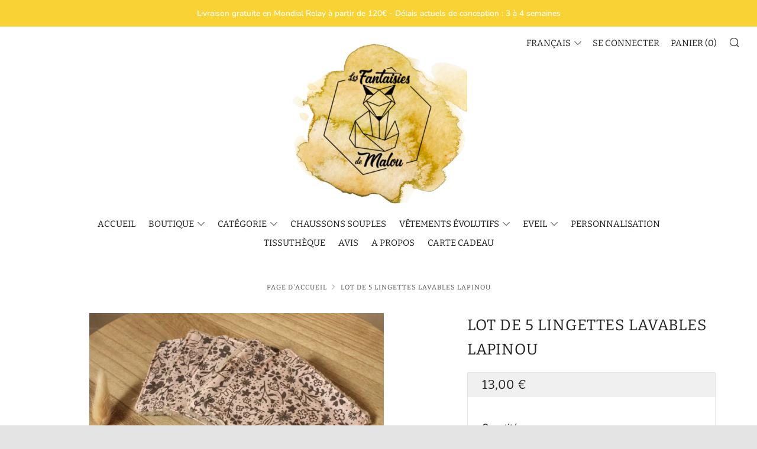

--- FILE ---
content_type: text/html; charset=utf-8
request_url: https://www.lesfantaisiesdemalou.fr/products/lot-de-5-lingettes-lavables-lapinou
body_size: 62178
content:
<!doctype html>
<!--[if IE 8]><html class="no-js lt-ie9" lang="fr"> <![endif]-->
<!--[if IE 9 ]><html class="ie9 no-js" lang="fr"> <![endif]-->
<!--[if (gt IE 9)|!(IE)]><!--> <html class="no-js" lang="fr"> <!--<![endif]-->
<head><!-- SEOAnt Speed Up Script --><script>
const AllowUrlArray_SEOAnt = ['cdn.nfcube.com', 'cdnv2.mycustomizer.com'];
const ForbidUrlArray_SEOAnt = [];
window.WhiteUrlArray_SEOAnt = AllowUrlArray_SEOAnt.map(src => new RegExp(src, 'i'));
window.BlackUrlArray_SEOAnt = ForbidUrlArray_SEOAnt.map(src => new RegExp(src, 'i'));
</script>
<script>
// Limit output
class AllowJsPlugin{constructor(e){const attrArr=["default","defer","async"];this.listener=this.handleListener.bind(this,e),this.jsArr=[],this.attribute=attrArr.reduce(((e,t)=>({...e,[t]:[]})),{});const t=this;e.forEach((e=>window.addEventListener(e,t.listener,{passive:!0})))}handleListener(e){const t=this;return e.forEach((e=>window.removeEventListener(e,t.listener))),"complete"===document.readyState?this.handleDOM():document.addEventListener("readystatechange",(e=>{if("complete"===e.target.readyState)return setTimeout(t.handleDOM.bind(t),1)}))}async handleDOM(){this.pauseEvent(),this.pauseJQuery(),this.getScripts(),this.beforeScripts();for(const e of Object.keys(this.attribute))await this.changeScripts(this.attribute[e]);for(const e of["DOMContentLoaded","readystatechange"])await this.requestRedraw(),document.dispatchEvent(new Event("allowJS-"+e));document.lightJSonreadystatechange&&document.lightJSonreadystatechange();for(const e of["DOMContentLoaded","load"])await this.requestRedraw(),window.dispatchEvent(new Event("allowJS-"+e));await this.requestRedraw(),window.lightJSonload&&window.lightJSonload(),await this.requestRedraw(),this.jsArr.forEach((e=>e(window).trigger("allowJS-jquery-load"))),window.dispatchEvent(new Event("allowJS-pageshow")),await this.requestRedraw(),window.lightJSonpageshow&&window.lightJSonpageshow()}async requestRedraw(){return new Promise((e=>requestAnimationFrame(e)))}getScripts(){document.querySelectorAll("script[type=AllowJs]").forEach((e=>{e.hasAttribute("src")?e.hasAttribute("async")&&e.async?this.attribute.async.push(e):e.hasAttribute("defer")&&e.defer?this.attribute.defer.push(e):this.attribute.default.push(e):this.attribute.default.push(e)}))}beforeScripts(){const e=this,t=Object.keys(this.attribute).reduce(((t,n)=>[...t,...e.attribute[n]]),[]),n=document.createDocumentFragment();t.forEach((e=>{const t=e.getAttribute("src");if(!t)return;const s=document.createElement("link");s.href=t,s.rel="preload",s.as="script",n.appendChild(s)})),document.head.appendChild(n)}async changeScripts(e){let t;for(;t=e.shift();)await this.requestRedraw(),new Promise((e=>{const n=document.createElement("script");[...t.attributes].forEach((e=>{"type"!==e.nodeName&&n.setAttribute(e.nodeName,e.nodeValue)})),t.hasAttribute("src")?(n.addEventListener("load",e),n.addEventListener("error",e)):(n.text=t.text,e()),t.parentNode.replaceChild(n,t)}))}pauseEvent(){const e={};[{obj:document,name:"DOMContentLoaded"},{obj:window,name:"DOMContentLoaded"},{obj:window,name:"load"},{obj:window,name:"pageshow"},{obj:document,name:"readystatechange"}].map((t=>function(t,n){function s(n){return e[t].list.indexOf(n)>=0?"allowJS-"+n:n}e[t]||(e[t]={list:[n],add:t.addEventListener,remove:t.removeEventListener},t.addEventListener=(...n)=>{n[0]=s(n[0]),e[t].add.apply(t,n)},t.removeEventListener=(...n)=>{n[0]=s(n[0]),e[t].remove.apply(t,n)})}(t.obj,t.name))),[{obj:document,name:"onreadystatechange"},{obj:window,name:"onpageshow"}].map((e=>function(e,t){let n=e[t];Object.defineProperty(e,t,{get:()=>n||function(){},set:s=>{e["allowJS"+t]=n=s}})}(e.obj,e.name)))}pauseJQuery(){const e=this;let t=window.jQuery;Object.defineProperty(window,"jQuery",{get:()=>t,set(n){if(!n||!n.fn||!e.jsArr.includes(n))return void(t=n);n.fn.ready=n.fn.init.prototype.ready=e=>{e.bind(document)(n)};const s=n.fn.on;n.fn.on=n.fn.init.prototype.on=function(...e){if(window!==this[0])return s.apply(this,e),this;const t=e=>e.split(" ").map((e=>"load"===e||0===e.indexOf("load.")?"allowJS-jquery-load":e)).join(" ");return"string"==typeof e[0]||e[0]instanceof String?(e[0]=t(e[0]),s.apply(this,e),this):("object"==typeof e[0]&&Object.keys(e[0]).forEach((n=>{delete Object.assign(e[0],{[t(n)]:e[0][n]})[n]})),s.apply(this,e),this)},e.jsArr.push(n),t=n}})}}new AllowJsPlugin(["keydown","wheel","mouseenter","mousemove","mouseleave","touchstart","touchmove","touchend"]);
</script>
<script>
"use strict";function SEOAnt_toConsumableArray(t){if(Array.isArray(t)){for(var e=0,r=Array(t.length);e<t.length;e++)r[e]=t[e];return r}return Array.from(t)}function _0x960a(t,e){var r=_0x3840();return(_0x960a=function(t,e){return t-=247,r[t]})(t,e)}function _0x3840(){var t=["defineProperties","application/javascript","preventDefault","4990555yeBSbh","addEventListener","set","setAttribute","bind","getAttribute","parentElement","WhiteUrlArray_SEOAnt","listener","toString","toLowerCase","every","touchend","SEOAnt scripts can't be lazy loaded","keydown","touchstart","removeChild","length","58IusxNw","BlackUrlArray_SEOAnt","observe","name","value","documentElement","wheel","warn","whitelist","map","tagName","402345HpbWDN","getOwnPropertyDescriptor","head","type","touchmove","removeEventListener","8160iwggKQ","call","beforescriptexecute","some","string","options","push","appendChild","blacklisted","querySelectorAll","5339295FeRgGa","4OtFDAr","filter","57211uwpiMx","nodeType","createElement","src","13296210cxmbJp",'script[type="',"1744290Faeint","test","forEach","script","blacklist","attributes","get","$&","744DdtCNR"];return(_0x3840=function(){return t})()}var _extends=Object.assign||function(t){for(var e=1;e<arguments.length;e++){var r=arguments[e];for(var n in r)Object.prototype.hasOwnProperty.call(r,n)&&(t[n]=r[n])}return t},_slicedToArray=function(){function t(t,e){var r=[],n=!0,o=!1,i=void 0;try{for(var a,c=t[Symbol.iterator]();!(n=(a=c.next()).done)&&(r.push(a.value),!e||r.length!==e);n=!0);}catch(t){o=!0,i=t}finally{try{!n&&c.return&&c.return()}finally{if(o)throw i}}return r}return function(e,r){if(Array.isArray(e))return e;if(Symbol.iterator in Object(e))return t(e,r);throw new TypeError("Invalid attempt to destructure non-iterable instance")}}(),_typeof="function"==typeof Symbol&&"symbol"==typeof Symbol.iterator?function(t){return typeof t}:function(t){return t&&"function"==typeof Symbol&&t.constructor===Symbol&&t!==Symbol.prototype?"symbol":typeof t};(function(t,e){for(var r=_0x960a,n=t();[];)try{if(531094===parseInt(r(306))/1+-parseInt(r(295))/2*(parseInt(r(312))/3)+-parseInt(r(257))/4*(parseInt(r(277))/5)+-parseInt(r(265))/6+-parseInt(r(259))/7*(-parseInt(r(273))/8)+-parseInt(r(256))/9+parseInt(r(263))/10)break;n.push(n.shift())}catch(t){n.push(n.shift())}})(_0x3840),function(){var t=_0x960a,e="javascript/blocked",r={blacklist:window[t(296)],whitelist:window[t(284)]},n={blacklisted:[]},o=function(n,o){return n&&(!o||o!==e)&&(!r.blacklist||r[t(269)][t(249)](function(e){return e[t(266)](n)}))&&(!r[t(303)]||r.whitelist[t(288)](function(e){return!e[t(266)](n)}))},i=function(e){var n=t,o=e[n(282)](n(262));return r[n(269)]&&r.blacklist[n(288)](function(t){return!t.test(o)})||r[n(303)]&&r.whitelist[n(249)](function(t){return t[n(266)](o)})},a=new MutationObserver(function(r){for(var i=t,a=0;a<r[i(294)];a++)for(var c=r[a].addedNodes,u=0;u<c.length;u++)!function(t){var r=c[t];if(1===r[i(260)]&&"SCRIPT"===r[i(305)]){var a=r[i(262)],u=r[i(309)];if(o(a,u)){n.blacklisted[i(252)]([r,r.type]),r[i(309)]=e;var s=function t(n){var o=i;r[o(282)](o(309))===e&&n[o(276)](),r[o(311)](o(248),t)};r[i(278)](i(248),s),r[i(283)]&&r[i(283)][i(293)](r)}}}(u)});a[t(297)](document[t(300)],{childList:!![],subtree:!![]});var c=/[|\{}()\[\]^$+*?.]/g,u=function(){for(var o=arguments.length,u=Array(o),s=0;s<o;s++)u[s]=arguments[s];var l=t;u[l(294)]<1?(r[l(269)]=[],r[l(303)]=[]):(r.blacklist&&(r[l(269)]=r.blacklist[l(258)](function(t){return u[l(288)](function(e){var r=l;return(void 0===e?"undefined":_typeof(e))===r(250)?!t.test(e):e instanceof RegExp?t.toString()!==e.toString():void 0})})),r[l(303)]&&(r[l(303)]=[].concat(SEOAnt_toConsumableArray(r[l(303)]),SEOAnt_toConsumableArray(u.map(function(t){var e=l;if("string"==typeof t){var n=t.replace(c,e(272)),o=".*"+n+".*";if(r[e(303)][e(288)](function(t){return t[e(286)]()!==o[e(286)]()}))return new RegExp(o)}else if(t instanceof RegExp&&r[e(303)][e(288)](function(r){return r[e(286)]()!==t.toString()}))return t;return null})[l(258)](Boolean)))));for(var f=document[l(255)](l(264)+e+'"]'),p=0;p<f[l(294)];p++){var y=f[p];i(y)&&(n[l(254)][l(252)]([y,l(275)]),y[l(283)][l(293)](y))}var v=0;[].concat(SEOAnt_toConsumableArray(n[l(254)]))[l(267)](function(t,e){var r=_slicedToArray(t,2),o=r[0],a=r[1],c=l;if(i(o)){for(var u=document.createElement("script"),s=0;s<o.attributes.length;s++){var f=o[c(270)][s];f[c(298)]!==c(262)&&f.name!==c(309)&&u.setAttribute(f.name,o.attributes[s][c(299)])}u[c(280)](c(262),o[c(262)]),u.setAttribute("type",a||c(275)),document[c(308)][c(253)](u),n[c(254)].splice(e-v,1),v++}}),r[l(269)]&&r.blacklist.length<1&&a.disconnect()},s=document.createElement,l={src:Object[t(307)](HTMLScriptElement.prototype,t(262)),type:Object[t(307)](HTMLScriptElement.prototype,t(309))};document[t(261)]=function(){for(var r=t,n=arguments.length,i=Array(n),a=0;a<n;a++)i[a]=arguments[a];if(i[0][r(287)]()!==r(268))return s[r(281)](document).apply(void 0,i);var c=s.bind(document).apply(void 0,i);try{Object[r(274)](c,{src:_extends({},l[r(262)],{set:function(t){var n=r;o(t,c[n(309)])&&l.type[n(279)][n(247)](this,e),l[n(262)][n(279)].call(this,t)}}),type:_extends({},l[r(309)],{get:function(){var t=r,n=l[t(309)][t(271)][t(247)](this);return n===e||o(this[t(262)],n)?null:n},set:function(t){var n=r,i=o(c[n(262)],c[n(309)])?e:t;l.type[n(279)][n(247)](this,i)}})}),c.setAttribute=function(t,e){var n=r;t===n(309)||t===n(262)?c[t]=e:HTMLScriptElement.prototype[n(280)][n(247)](c,t,e)}}catch(t){console[r(302)](r(290),t)}return c},[t(291),"mousemove",t(289),t(310),t(292),t(301)][t(304)](function(t){return{type:t,listener:function(){return u()},options:{passive:!![]}}}).forEach(function(e){var r=t;document[r(278)](e[r(309)],e[r(285)],e[r(251)])})}();
</script>
<!-- /SEOAnt Speed Up Script -->
	<!-- Added by AVADA SEO Suite -->
	





<meta name="twitter:image" content="http://www.lesfantaisiesdemalou.fr/cdn/shop/products/Lot-de-5-lingettes-lavables-Lapinou-Les-Fantaisies-de-Malou-43723653.jpg?v=1768823938">
    
<script>window.FPConfig = {};window.FPConfig.ignoreKeywords=["/cart","/account"]</script>





	<!-- /Added by AVADA SEO Suite -->
  	<meta charset="utf-8">
  	<meta http-equiv="X-UA-Compatible" content="IE=edge,chrome=1">
  	<meta name="viewport" content="width=device-width, initial-scale=1.0, height=device-height, minimum-scale=1.0, user-scalable=0">
  	<meta name="theme-color" content="#fad018">
  	<link rel="canonical" href="https://www.lesfantaisiesdemalou.fr/products/lot-de-5-lingettes-lavables-lapinou">


	<!-- Network optimisations -->
<link rel="preload" as="style" href="//www.lesfantaisiesdemalou.fr/cdn/shop/t/20/assets/theme-critical.scss.css?v=46356803584155968991706959154"><link rel="preload" as="script" href="//www.lesfantaisiesdemalou.fr/cdn/shop/t/20/assets/scrollreveal.min.js?v=160788058297944495001706958977"><link rel="preconnect" href="//cdn.shopify.com" crossorigin>
<link rel="preconnect" href="//fonts.shopifycdn.com" crossorigin>
<link rel="preconnect" href="//v.shopify.com" crossorigin>
<link rel="preconnect" href="//ajax.googleapis.com" crossorigin>
<link rel="preconnect" href="//s.ytimg.com" crossorigin>
<link rel="preconnect" href="//www.youtube.com" crossorigin>
<link rel="dns-prefetch" href="//productreviews.shopifycdn.com">
<link rel="dns-prefetch" href="//maps.googleapis.com">
<link rel="dns-prefetch" href="//maps.gstatic.com">

  	
	    <link rel="shortcut icon" href="//www.lesfantaisiesdemalou.fr/cdn/shop/files/Foxy-Rond-or_81dc3fb2-6b87-4c94-b833-82f110cb2df9_32x32.jpg?v=1630546548" type="image/png">
	

  	<!-- Title and description ================================================== -->
  	<title>
  	Lot de 5 lingettes lavables Lapinou - Les Fantaisies de Malou
  	</title>
  	
  		<meta name="description" content="De magnifiques lingettes lavables aux motifs fleuris en coton et éponge de bambou Oeko-Tex. Ce lot de 5 lingettes lavables s&#39;inscrit dans une démarche - Les Fantaisies de Malou">
  	

  	<!-- /snippets/social-meta-tags.liquid -->




<meta property="og:site_name" content="Les Fantaisies de Malou">
<meta property="og:url" content="https://www.lesfantaisiesdemalou.fr/products/lot-de-5-lingettes-lavables-lapinou">
<meta property="og:title" content="Lot de 5 lingettes lavables Lapinou">
<meta property="og:type" content="product">
<meta property="og:description" content="De magnifiques lingettes lavables aux motifs fleuris en coton et éponge de bambou Oeko-Tex. Ce lot de 5 lingettes lavables s&#39;inscrit dans une démarche - Les Fantaisies de Malou">

  <meta property="og:price:amount" content="13,00">
  <meta property="og:price:currency" content="EUR">

<meta property="og:image" content="http://www.lesfantaisiesdemalou.fr/cdn/shop/products/Lot-de-5-lingettes-lavables-Lapinou-Les-Fantaisies-de-Malou-43723653_1200x1200.jpg?v=1768823938"><meta property="og:image" content="http://www.lesfantaisiesdemalou.fr/cdn/shop/products/Lot-de-5-lingettes-lavables-Lapinou-Les-Fantaisies-de-Malou-43723848_1200x1200.jpg?v=1768823937"><meta property="og:image" content="http://www.lesfantaisiesdemalou.fr/cdn/shop/products/Lot-de-5-lingettes-lavables-Lapinou-Les-Fantaisies-de-Malou-43723993_1200x1200.jpg?v=1768823944">
<meta property="og:image:secure_url" content="https://www.lesfantaisiesdemalou.fr/cdn/shop/products/Lot-de-5-lingettes-lavables-Lapinou-Les-Fantaisies-de-Malou-43723653_1200x1200.jpg?v=1768823938"><meta property="og:image:secure_url" content="https://www.lesfantaisiesdemalou.fr/cdn/shop/products/Lot-de-5-lingettes-lavables-Lapinou-Les-Fantaisies-de-Malou-43723848_1200x1200.jpg?v=1768823937"><meta property="og:image:secure_url" content="https://www.lesfantaisiesdemalou.fr/cdn/shop/products/Lot-de-5-lingettes-lavables-Lapinou-Les-Fantaisies-de-Malou-43723993_1200x1200.jpg?v=1768823944">


<meta name="twitter:card" content="summary_large_image">
<meta name="twitter:title" content="Lot de 5 lingettes lavables Lapinou">
<meta name="twitter:description" content="De magnifiques lingettes lavables aux motifs fleuris en coton et éponge de bambou Oeko-Tex. Ce lot de 5 lingettes lavables s&#39;inscrit dans une démarche - Les Fantaisies de Malou">


  	<!-- JS before CSSOM =================================================== -->
  	<script type="text/javascript">
		theme = {};
		theme.t = {};
		theme.map = {};
		theme.cart_ajax = true;
	</script>
  	<script src="//www.lesfantaisiesdemalou.fr/cdn/shop/t/20/assets/lazysizes.min.js?v=9040863095426301011706958977"></script>
  	<script src="//www.lesfantaisiesdemalou.fr/cdn/shop/t/20/assets/vendor.min.js?v=104523061677158499741706958977" defer="defer"></script>
  	<script src="//www.lesfantaisiesdemalou.fr/cdn/shop/t/20/assets/ajax-cart.min.js?v=98530160566201326631706958977" defer="defer"></script>

  	<!-- CSS ================================================== -->
	<style>@font-face {
  font-family: Nunito;
  font-weight: 600;
  font-style: normal;
  font-display: swap;
  src: url("//www.lesfantaisiesdemalou.fr/cdn/fonts/nunito/nunito_n6.1a6c50dce2e2b3b0d31e02dbd9146b5064bea503.woff2") format("woff2"),
       url("//www.lesfantaisiesdemalou.fr/cdn/fonts/nunito/nunito_n6.6b124f3eac46044b98c99f2feb057208e260962f.woff") format("woff");
}

@font-face {
  font-family: Bitter;
  font-weight: 400;
  font-style: normal;
  font-display: swap;
  src: url("//www.lesfantaisiesdemalou.fr/cdn/fonts/bitter/bitter_n4.0eb1d888c7dcf4b324dcc95156ce047a083f85f9.woff2") format("woff2"),
       url("//www.lesfantaisiesdemalou.fr/cdn/fonts/bitter/bitter_n4.c816fa70d91ea90e3facdf24d42f14fc862a7052.woff") format("woff");
}

@font-face {
  font-family: Bitter;
  font-weight: 400;
  font-style: normal;
  font-display: swap;
  src: url("//www.lesfantaisiesdemalou.fr/cdn/fonts/bitter/bitter_n4.0eb1d888c7dcf4b324dcc95156ce047a083f85f9.woff2") format("woff2"),
       url("//www.lesfantaisiesdemalou.fr/cdn/fonts/bitter/bitter_n4.c816fa70d91ea90e3facdf24d42f14fc862a7052.woff") format("woff");
}

@font-face {
  font-family: Nunito;
  font-weight: 700;
  font-style: normal;
  font-display: swap;
  src: url("//www.lesfantaisiesdemalou.fr/cdn/fonts/nunito/nunito_n7.37cf9b8cf43b3322f7e6e13ad2aad62ab5dc9109.woff2") format("woff2"),
       url("//www.lesfantaisiesdemalou.fr/cdn/fonts/nunito/nunito_n7.45cfcfadc6630011252d54d5f5a2c7c98f60d5de.woff") format("woff");
}

@font-face {
  font-family: Nunito;
  font-weight: 900;
  font-style: normal;
  font-display: swap;
  src: url("//www.lesfantaisiesdemalou.fr/cdn/fonts/nunito/nunito_n9.29703ebe5c8d8fa1bc7f2dcb872bdf16cf7ff465.woff2") format("woff2"),
       url("//www.lesfantaisiesdemalou.fr/cdn/fonts/nunito/nunito_n9.37c60d6be0d57e3635735f5fdd179e5283d59f56.woff") format("woff");
}

@font-face {
  font-family: Nunito;
  font-weight: 600;
  font-style: italic;
  font-display: swap;
  src: url("//www.lesfantaisiesdemalou.fr/cdn/fonts/nunito/nunito_i6.79bb6a51553d3b72598bab76aca3c938e7c6ac54.woff2") format("woff2"),
       url("//www.lesfantaisiesdemalou.fr/cdn/fonts/nunito/nunito_i6.9ad010b13940d2fa0d660e3029dd144c52772c10.woff") format("woff");
}

@font-face {
  font-family: Nunito;
  font-weight: 900;
  font-style: italic;
  font-display: swap;
  src: url("//www.lesfantaisiesdemalou.fr/cdn/fonts/nunito/nunito_i9.d9d3a06900a7b5c28e00f2ff3e65a80b4e51a560.woff2") format("woff2"),
       url("//www.lesfantaisiesdemalou.fr/cdn/fonts/nunito/nunito_i9.93992e1c574825c63d626f1f8c5dcbd5f40f8d50.woff") format("woff");
}

</style>

<link rel="stylesheet" href="//www.lesfantaisiesdemalou.fr/cdn/shop/t/20/assets/theme-critical.scss.css?v=46356803584155968991706959154">

<link rel="preload" href="//www.lesfantaisiesdemalou.fr/cdn/shop/t/20/assets/theme.scss.css?v=154815743833415478761706958977" as="style" onload="this.onload=null;this.rel='stylesheet'">
<noscript><link rel="stylesheet" href="//www.lesfantaisiesdemalou.fr/cdn/shop/t/20/assets/theme.scss.css?v=154815743833415478761706958977"></noscript>
<script>
	/*! loadCSS rel=preload polyfill. [c]2017 Filament Group, Inc. MIT License */
	(function(w){"use strict";if(!w.loadCSS){w.loadCSS=function(){}}var rp=loadCSS.relpreload={};rp.support=(function(){var ret;try{ret=w.document.createElement("link").relList.supports("preload")}catch(e){ret=false}return function(){return ret}})();rp.bindMediaToggle=function(link){var finalMedia=link.media||"all";function enableStylesheet(){if(link.addEventListener){link.removeEventListener("load",enableStylesheet)}else if(link.attachEvent){link.detachEvent("onload",enableStylesheet)}link.setAttribute("onload",null);link.media=finalMedia}if(link.addEventListener){link.addEventListener("load",enableStylesheet)}else if(link.attachEvent){link.attachEvent("onload",enableStylesheet)}setTimeout(function(){link.rel="stylesheet";link.media="only x"});setTimeout(enableStylesheet,3000)};rp.poly=function(){if(rp.support()){return}var links=w.document.getElementsByTagName("link");for(var i=0;i<links.length;i+=1){var link=links[i];if(link.rel==="preload"&&link.getAttribute("as")==="style"&&!link.getAttribute("data-loadcss")){link.setAttribute("data-loadcss",true);rp.bindMediaToggle(link)}}};if(!rp.support()){rp.poly();var run=w.setInterval(rp.poly,500);if(w.addEventListener){w.addEventListener("load",function(){rp.poly();w.clearInterval(run)})}else if(w.attachEvent){w.attachEvent("onload",function(){rp.poly();w.clearInterval(run)})}}if(typeof exports!=="undefined"){exports.loadCSS=loadCSS}else{w.loadCSS=loadCSS}}(typeof global!=="undefined"?global:this));
</script>

	<!-- JS after CSSOM=================================================== -->
  	<script src="//www.lesfantaisiesdemalou.fr/cdn/shop/t/20/assets/theme.min.js?v=27137248994557109581706958977" defer="defer"></script>
  	<script src="//www.lesfantaisiesdemalou.fr/cdn/shop/t/20/assets/custom.js?v=132696774110628699431706958977" defer="defer"></script>

  	
		<script src="//www.lesfantaisiesdemalou.fr/cdn/shop/t/20/assets/scrollreveal.min.js?v=160788058297944495001706958977"></script>
	
  	

	<!-- Header hook for plugins ================================================== -->
  	<script>window.performance && window.performance.mark && window.performance.mark('shopify.content_for_header.start');</script><meta name="google-site-verification" content="BAK647MaOCPts1toc0WSVEi667TWKhlBILCt6k4lE8g">
<meta id="shopify-digital-wallet" name="shopify-digital-wallet" content="/40502755477/digital_wallets/dialog">
<meta name="shopify-checkout-api-token" content="7f55bd1c90cb59c317e80a8fd67febc1">
<meta id="in-context-paypal-metadata" data-shop-id="40502755477" data-venmo-supported="false" data-environment="production" data-locale="fr_FR" data-paypal-v4="true" data-currency="EUR">
<link rel="alternate" hreflang="x-default" href="https://www.lesfantaisiesdemalou.fr/products/lot-de-5-lingettes-lavables-lapinou">
<link rel="alternate" hreflang="fr" href="https://www.lesfantaisiesdemalou.fr/products/lot-de-5-lingettes-lavables-lapinou">
<link rel="alternate" hreflang="en" href="https://www.lesfantaisiesdemalou.fr/en/products/lot-de-5-lingettes-lavables-lapinou">
<link rel="alternate" type="application/json+oembed" href="https://www.lesfantaisiesdemalou.fr/products/lot-de-5-lingettes-lavables-lapinou.oembed">
<script async="async" src="/checkouts/internal/preloads.js?locale=fr-FR"></script>
<script id="shopify-features" type="application/json">{"accessToken":"7f55bd1c90cb59c317e80a8fd67febc1","betas":["rich-media-storefront-analytics"],"domain":"www.lesfantaisiesdemalou.fr","predictiveSearch":true,"shopId":40502755477,"locale":"fr"}</script>
<script>var Shopify = Shopify || {};
Shopify.shop = "les-fantaisies-de-malou.myshopify.com";
Shopify.locale = "fr";
Shopify.currency = {"active":"EUR","rate":"1.0"};
Shopify.country = "FR";
Shopify.theme = {"name":"Version Banane","id":158490722630,"schema_name":"Venue","schema_version":"4.6.2","theme_store_id":836,"role":"main"};
Shopify.theme.handle = "null";
Shopify.theme.style = {"id":null,"handle":null};
Shopify.cdnHost = "www.lesfantaisiesdemalou.fr/cdn";
Shopify.routes = Shopify.routes || {};
Shopify.routes.root = "/";</script>
<script type="module">!function(o){(o.Shopify=o.Shopify||{}).modules=!0}(window);</script>
<script>!function(o){function n(){var o=[];function n(){o.push(Array.prototype.slice.apply(arguments))}return n.q=o,n}var t=o.Shopify=o.Shopify||{};t.loadFeatures=n(),t.autoloadFeatures=n()}(window);</script>
<script id="shop-js-analytics" type="application/json">{"pageType":"product"}</script>
<script defer="defer" async type="module" src="//www.lesfantaisiesdemalou.fr/cdn/shopifycloud/shop-js/modules/v2/client.init-shop-cart-sync_BcDpqI9l.fr.esm.js"></script>
<script defer="defer" async type="module" src="//www.lesfantaisiesdemalou.fr/cdn/shopifycloud/shop-js/modules/v2/chunk.common_a1Rf5Dlz.esm.js"></script>
<script defer="defer" async type="module" src="//www.lesfantaisiesdemalou.fr/cdn/shopifycloud/shop-js/modules/v2/chunk.modal_Djra7sW9.esm.js"></script>
<script type="module">
  await import("//www.lesfantaisiesdemalou.fr/cdn/shopifycloud/shop-js/modules/v2/client.init-shop-cart-sync_BcDpqI9l.fr.esm.js");
await import("//www.lesfantaisiesdemalou.fr/cdn/shopifycloud/shop-js/modules/v2/chunk.common_a1Rf5Dlz.esm.js");
await import("//www.lesfantaisiesdemalou.fr/cdn/shopifycloud/shop-js/modules/v2/chunk.modal_Djra7sW9.esm.js");

  window.Shopify.SignInWithShop?.initShopCartSync?.({"fedCMEnabled":true,"windoidEnabled":true});

</script>
<script>(function() {
  var isLoaded = false;
  function asyncLoad() {
    if (isLoaded) return;
    isLoaded = true;
    var urls = ["https:\/\/api.pointskit.com\/loader.js?shop=les-fantaisies-de-malou.myshopify.com","https:\/\/instafeed.nfcube.com\/cdn\/07e4614c0314303c484c509e3c680858.js?shop=les-fantaisies-de-malou.myshopify.com","https:\/\/cdn.shopify.com\/s\/files\/1\/0405\/0275\/5477\/t\/15\/assets\/booster_eu_cookie_40502755477.js?v=1632985347\u0026shop=les-fantaisies-de-malou.myshopify.com","\/\/swymv3free-01.azureedge.net\/code\/swym-shopify.js?shop=les-fantaisies-de-malou.myshopify.com","https:\/\/node1.itoris.com\/dpo\/storefront\/include.js?shop=les-fantaisies-de-malou.myshopify.com"];
    for (var i = 0; i < urls.length; i++) {
      var s = document.createElement('script');
      s.type = 'text/javascript';
      if (AllowUrlArray_SEOAnt.filter(u => urls[i].indexOf(u) > -1).length === 0) s.type = 'AllowJs'; s.async = true;
      s.src = urls[i];
      var x = document.getElementsByTagName('script')[0];
      x.parentNode.insertBefore(s, x);
    }
  };
  if(window.attachEvent) {
    window.attachEvent('onload', asyncLoad);
  } else {
    window.addEventListener('load', asyncLoad, false);
  }
})();</script>
<script id="__st">var __st={"a":40502755477,"offset":3600,"reqid":"ceee76b4-9605-47d9-8f0f-e1cf5a49a4bc-1769056111","pageurl":"www.lesfantaisiesdemalou.fr\/products\/lot-de-5-lingettes-lavables-lapinou","u":"b7e41b4df7c8","p":"product","rtyp":"product","rid":6454011592853};</script>
<script>window.ShopifyPaypalV4VisibilityTracking = true;</script>
<script id="captcha-bootstrap">!function(){'use strict';const t='contact',e='account',n='new_comment',o=[[t,t],['blogs',n],['comments',n],[t,'customer']],c=[[e,'customer_login'],[e,'guest_login'],[e,'recover_customer_password'],[e,'create_customer']],r=t=>t.map((([t,e])=>`form[action*='/${t}']:not([data-nocaptcha='true']) input[name='form_type'][value='${e}']`)).join(','),a=t=>()=>t?[...document.querySelectorAll(t)].map((t=>t.form)):[];function s(){const t=[...o],e=r(t);return a(e)}const i='password',u='form_key',d=['recaptcha-v3-token','g-recaptcha-response','h-captcha-response',i],f=()=>{try{return window.sessionStorage}catch{return}},m='__shopify_v',_=t=>t.elements[u];function p(t,e,n=!1){try{const o=window.sessionStorage,c=JSON.parse(o.getItem(e)),{data:r}=function(t){const{data:e,action:n}=t;return t[m]||n?{data:e,action:n}:{data:t,action:n}}(c);for(const[e,n]of Object.entries(r))t.elements[e]&&(t.elements[e].value=n);n&&o.removeItem(e)}catch(o){console.error('form repopulation failed',{error:o})}}const l='form_type',E='cptcha';function T(t){t.dataset[E]=!0}const w=window,h=w.document,L='Shopify',v='ce_forms',y='captcha';let A=!1;((t,e)=>{const n=(g='f06e6c50-85a8-45c8-87d0-21a2b65856fe',I='https://cdn.shopify.com/shopifycloud/storefront-forms-hcaptcha/ce_storefront_forms_captcha_hcaptcha.v1.5.2.iife.js',D={infoText:'Protégé par hCaptcha',privacyText:'Confidentialité',termsText:'Conditions'},(t,e,n)=>{const o=w[L][v],c=o.bindForm;if(c)return c(t,g,e,D).then(n);var r;o.q.push([[t,g,e,D],n]),r=I,A||(h.body.append(Object.assign(h.createElement('script'),{id:'captcha-provider',async:!0,src:r})),A=!0)});var g,I,D;w[L]=w[L]||{},w[L][v]=w[L][v]||{},w[L][v].q=[],w[L][y]=w[L][y]||{},w[L][y].protect=function(t,e){n(t,void 0,e),T(t)},Object.freeze(w[L][y]),function(t,e,n,w,h,L){const[v,y,A,g]=function(t,e,n){const i=e?o:[],u=t?c:[],d=[...i,...u],f=r(d),m=r(i),_=r(d.filter((([t,e])=>n.includes(e))));return[a(f),a(m),a(_),s()]}(w,h,L),I=t=>{const e=t.target;return e instanceof HTMLFormElement?e:e&&e.form},D=t=>v().includes(t);t.addEventListener('submit',(t=>{const e=I(t);if(!e)return;const n=D(e)&&!e.dataset.hcaptchaBound&&!e.dataset.recaptchaBound,o=_(e),c=g().includes(e)&&(!o||!o.value);(n||c)&&t.preventDefault(),c&&!n&&(function(t){try{if(!f())return;!function(t){const e=f();if(!e)return;const n=_(t);if(!n)return;const o=n.value;o&&e.removeItem(o)}(t);const e=Array.from(Array(32),(()=>Math.random().toString(36)[2])).join('');!function(t,e){_(t)||t.append(Object.assign(document.createElement('input'),{type:'hidden',name:u})),t.elements[u].value=e}(t,e),function(t,e){const n=f();if(!n)return;const o=[...t.querySelectorAll(`input[type='${i}']`)].map((({name:t})=>t)),c=[...d,...o],r={};for(const[a,s]of new FormData(t).entries())c.includes(a)||(r[a]=s);n.setItem(e,JSON.stringify({[m]:1,action:t.action,data:r}))}(t,e)}catch(e){console.error('failed to persist form',e)}}(e),e.submit())}));const S=(t,e)=>{t&&!t.dataset[E]&&(n(t,e.some((e=>e===t))),T(t))};for(const o of['focusin','change'])t.addEventListener(o,(t=>{const e=I(t);D(e)&&S(e,y())}));const B=e.get('form_key'),M=e.get(l),P=B&&M;t.addEventListener('DOMContentLoaded',(()=>{const t=y();if(P)for(const e of t)e.elements[l].value===M&&p(e,B);[...new Set([...A(),...v().filter((t=>'true'===t.dataset.shopifyCaptcha))])].forEach((e=>S(e,t)))}))}(h,new URLSearchParams(w.location.search),n,t,e,['guest_login'])})(!0,!0)}();</script>
<script integrity="sha256-4kQ18oKyAcykRKYeNunJcIwy7WH5gtpwJnB7kiuLZ1E=" data-source-attribution="shopify.loadfeatures" defer="defer" src="//www.lesfantaisiesdemalou.fr/cdn/shopifycloud/storefront/assets/storefront/load_feature-a0a9edcb.js" crossorigin="anonymous"></script>
<script data-source-attribution="shopify.dynamic_checkout.dynamic.init">var Shopify=Shopify||{};Shopify.PaymentButton=Shopify.PaymentButton||{isStorefrontPortableWallets:!0,init:function(){window.Shopify.PaymentButton.init=function(){};var t=document.createElement("script");t.src="https://www.lesfantaisiesdemalou.fr/cdn/shopifycloud/portable-wallets/latest/portable-wallets.fr.js",t.type="module",document.head.appendChild(t)}};
</script>
<script data-source-attribution="shopify.dynamic_checkout.buyer_consent">
  function portableWalletsHideBuyerConsent(e){var t=document.getElementById("shopify-buyer-consent"),n=document.getElementById("shopify-subscription-policy-button");t&&n&&(t.classList.add("hidden"),t.setAttribute("aria-hidden","true"),n.removeEventListener("click",e))}function portableWalletsShowBuyerConsent(e){var t=document.getElementById("shopify-buyer-consent"),n=document.getElementById("shopify-subscription-policy-button");t&&n&&(t.classList.remove("hidden"),t.removeAttribute("aria-hidden"),n.addEventListener("click",e))}window.Shopify?.PaymentButton&&(window.Shopify.PaymentButton.hideBuyerConsent=portableWalletsHideBuyerConsent,window.Shopify.PaymentButton.showBuyerConsent=portableWalletsShowBuyerConsent);
</script>
<script>
  function portableWalletsCleanup(e){e&&e.src&&console.error("Failed to load portable wallets script "+e.src);var t=document.querySelectorAll("shopify-accelerated-checkout .shopify-payment-button__skeleton, shopify-accelerated-checkout-cart .wallet-cart-button__skeleton"),e=document.getElementById("shopify-buyer-consent");for(let e=0;e<t.length;e++)t[e].remove();e&&e.remove()}function portableWalletsNotLoadedAsModule(e){e instanceof ErrorEvent&&"string"==typeof e.message&&e.message.includes("import.meta")&&"string"==typeof e.filename&&e.filename.includes("portable-wallets")&&(window.removeEventListener("error",portableWalletsNotLoadedAsModule),window.Shopify.PaymentButton.failedToLoad=e,"loading"===document.readyState?document.addEventListener("DOMContentLoaded",window.Shopify.PaymentButton.init):window.Shopify.PaymentButton.init())}window.addEventListener("error",portableWalletsNotLoadedAsModule);
</script>

<script type="module" src="https://www.lesfantaisiesdemalou.fr/cdn/shopifycloud/portable-wallets/latest/portable-wallets.fr.js" onError="portableWalletsCleanup(this)" crossorigin="anonymous"></script>
<script nomodule>
  document.addEventListener("DOMContentLoaded", portableWalletsCleanup);
</script>

<link id="shopify-accelerated-checkout-styles" rel="stylesheet" media="screen" href="https://www.lesfantaisiesdemalou.fr/cdn/shopifycloud/portable-wallets/latest/accelerated-checkout-backwards-compat.css" crossorigin="anonymous">
<style id="shopify-accelerated-checkout-cart">
        #shopify-buyer-consent {
  margin-top: 1em;
  display: inline-block;
  width: 100%;
}

#shopify-buyer-consent.hidden {
  display: none;
}

#shopify-subscription-policy-button {
  background: none;
  border: none;
  padding: 0;
  text-decoration: underline;
  font-size: inherit;
  cursor: pointer;
}

#shopify-subscription-policy-button::before {
  box-shadow: none;
}

      </style>

<script>window.performance && window.performance.mark && window.performance.mark('shopify.content_for_header.end');</script>
<link rel="stylesheet" href="//www.lesfantaisiesdemalou.fr/cdn/shop/t/20/assets/sca-pp.css?v=26248894406678077071706958977">
 <script>
  
  SCAPPShop = {};
    
  </script>
<script src="//www.lesfantaisiesdemalou.fr/cdn/shop/t/20/assets/sca-pp-initial.js?v=44055980046105472121706958977" type="text/javascript"></script>
   
  <script>
  !function(t,n){function o(n){var o=t.getElementsByTagName("script")[0],i=t.createElement("script");i.src=n,i.crossOrigin="",o.parentNode.insertBefore(i,o)}if(!n.isLoyaltyLion){window.loyaltylion=n,void 0===window.lion&&(window.lion=n),n.version=2,n.isLoyaltyLion=!0;var i=new Date,e=i.getFullYear().toString()+i.getMonth().toString()+i.getDate().toString();o("https://sdk.loyaltylion.net/static/2/loader.js?t="+e);var r=!1;n.init=function(t){if(r)throw new Error("Cannot call lion.init more than once");r=!0;var a=n._token=t.token;if(!a)throw new Error("Token must be supplied to lion.init");for(var l=[],s="_push configure bootstrap shutdown on removeListener authenticateCustomer".split(" "),c=0;c<s.length;c+=1)!function(t,n){t[n]=function(){l.push([n,Array.prototype.slice.call(arguments,0)])}}(n,s[c]);o("https://sdk.loyaltylion.net/sdk/start/"+a+".js?t="+e+i.getHours().toString()),n._initData=t,n._buffer=l}}}(document,window.loyaltylion||[]);

  
    
      loyaltylion.init({ token: "6f67f2704a71f5b70e3886f81ff93453" });
    
  
</script>
<!-- "snippets/weglot_hreftags.liquid" was not rendered, the associated app was uninstalled -->
<!-- "snippets/weglot_switcher.liquid" was not rendered, the associated app was uninstalled -->
  <script type='text/javascript'>var jiltStorefrontParams = {"capture_email_on_add_to_cart":0,"platform":"shopify","popover_dismiss_message":"Your email and cart are saved so we can send you email reminders about this order.","shop_uuid":"a110d7dc-2769-4d06-a05b-8a0af354d07e","signup_form":{}}; </script>


                  <script src="//www.lesfantaisiesdemalou.fr/cdn/shop/t/20/assets/bss-file-configdata.js?v=120005192511039451901706958977" type="text/javascript"></script> <script src="//www.lesfantaisiesdemalou.fr/cdn/shop/t/20/assets/bss-file-configdata-banner.js?v=151034973688681356691706958977" type="text/javascript"></script> <script src="//www.lesfantaisiesdemalou.fr/cdn/shop/t/20/assets/bss-file-configdata-popup.js?v=173992696638277510541706958977" type="text/javascript"></script><script>
                if (typeof BSS_PL == 'undefined') {
                    var BSS_PL = {};
                }
                var bssPlApiServer = "https://product-labels-pro.bsscommerce.com";
                BSS_PL.customerTags = 'null';
                BSS_PL.customerId = 'null';
                BSS_PL.configData = configDatas;
                BSS_PL.configDataBanner = configDataBanners ? configDataBanners : [];
                BSS_PL.configDataPopup = configDataPopups ? configDataPopups : [];
                BSS_PL.storeId = 4984;
                BSS_PL.currentPlan = "free";
                BSS_PL.storeIdCustomOld = "10678";
                BSS_PL.storeIdOldWIthPriority = "12200";
                BSS_PL.apiServerProduction = "https://product-labels-pro.bsscommerce.com";
                
                BSS_PL.integration = {"laiReview":{"status":0,"config":[]}}
                BSS_PL.settingsData = {}
                </script>
            <style>
.homepage-slideshow .slick-slide .bss_pl_img {
    visibility: hidden !important;
}
</style>
                    
  
<!-- Start of Judge.me Core -->
<link rel="dns-prefetch" href="https://cdn.judge.me/">
<script data-cfasync='false' class='jdgm-settings-script'>window.jdgmSettings={"pagination":5,"disable_web_reviews":false,"badge_no_review_text":"Aucun avis","badge_n_reviews_text":"{{ n }} avis","badge_star_color":"#ffd700","hide_badge_preview_if_no_reviews":true,"badge_hide_text":false,"enforce_center_preview_badge":false,"widget_title":"Avis Clients","widget_open_form_text":"Écrire un avis","widget_close_form_text":"Annuler l'avis","widget_refresh_page_text":"Actualiser la page","widget_summary_text":"Basé sur {{ number_of_reviews }} avis","widget_no_review_text":"Soyez le premier à écrire un avis","widget_name_field_text":"Nom d'affichage","widget_verified_name_field_text":"Nom vérifié (public)","widget_name_placeholder_text":"Nom d'affichage","widget_required_field_error_text":"Ce champ est obligatoire.","widget_email_field_text":"Adresse email","widget_verified_email_field_text":"Email vérifié (privé, ne peut pas être modifié)","widget_email_placeholder_text":"Votre adresse email","widget_email_field_error_text":"Veuillez entrer une adresse email valide.","widget_rating_field_text":"Évaluation","widget_review_title_field_text":"Titre de l'avis","widget_review_title_placeholder_text":"Donnez un titre à votre avis","widget_review_body_field_text":"Contenu de l'avis","widget_review_body_placeholder_text":"Commencez à écrire ici...","widget_pictures_field_text":"Photo/Vidéo (facultatif)","widget_submit_review_text":"Soumettre l'avis","widget_submit_verified_review_text":"Soumettre un avis vérifié","widget_submit_success_msg_with_auto_publish":"Merci ! Veuillez actualiser la page dans quelques instants pour voir votre avis. Vous pouvez supprimer ou modifier votre avis en vous connectant à \u003ca href='https://judge.me/login' target='_blank' rel='nofollow noopener'\u003eJudge.me\u003c/a\u003e","widget_submit_success_msg_no_auto_publish":"Merci ! Votre avis sera publié dès qu'il sera approuvé par l'administrateur de la boutique. Vous pouvez supprimer ou modifier votre avis en vous connectant à \u003ca href='https://judge.me/login' target='_blank' rel='nofollow noopener'\u003eJudge.me\u003c/a\u003e","widget_show_default_reviews_out_of_total_text":"Affichage de {{ n_reviews_shown }} sur {{ n_reviews }} avis.","widget_show_all_link_text":"Tout afficher","widget_show_less_link_text":"Afficher moins","widget_author_said_text":"{{ reviewer_name }} a dit :","widget_days_text":"il y a {{ n }} jour/jours","widget_weeks_text":"il y a {{ n }} semaine/semaines","widget_months_text":"il y a {{ n }} mois","widget_years_text":"il y a {{ n }} an/ans","widget_yesterday_text":"Hier","widget_today_text":"Aujourd'hui","widget_replied_text":"\u003e\u003e {{ shop_name }} a répondu :","widget_read_more_text":"Lire plus","widget_reviewer_name_as_initial":"","widget_rating_filter_color":"","widget_rating_filter_see_all_text":"Voir tous les avis","widget_sorting_most_recent_text":"Plus récents","widget_sorting_highest_rating_text":"Meilleures notes","widget_sorting_lowest_rating_text":"Notes les plus basses","widget_sorting_with_pictures_text":"Uniquement les photos","widget_sorting_most_helpful_text":"Plus utiles","widget_open_question_form_text":"Poser une question","widget_reviews_subtab_text":"Avis","widget_questions_subtab_text":"Questions","widget_question_label_text":"Question","widget_answer_label_text":"Réponse","widget_question_placeholder_text":"Écrivez votre question ici","widget_submit_question_text":"Soumettre la question","widget_question_submit_success_text":"Merci pour votre question ! Nous vous notifierons dès qu'elle aura une réponse.","widget_star_color":"#ffd700","verified_badge_text":"Vérifié","verified_badge_bg_color":"","verified_badge_text_color":"","verified_badge_placement":"left-of-reviewer-name","widget_review_max_height":"","widget_hide_border":false,"widget_social_share":false,"widget_thumb":false,"widget_review_location_show":false,"widget_location_format":"country_iso_code","all_reviews_include_out_of_store_products":true,"all_reviews_out_of_store_text":"(hors boutique)","all_reviews_pagination":100,"all_reviews_product_name_prefix_text":"à propos de","enable_review_pictures":true,"enable_question_anwser":true,"widget_theme":"align","review_date_format":"dd/mm/yy","default_sort_method":"most-recent","widget_product_reviews_subtab_text":"Avis Produits","widget_shop_reviews_subtab_text":"Avis Boutique","widget_other_products_reviews_text":"Avis pour d'autres produits","widget_store_reviews_subtab_text":"Avis de la boutique","widget_no_store_reviews_text":"Cette boutique n'a pas encore reçu d'avis","widget_web_restriction_product_reviews_text":"Ce produit n'a pas encore reçu d'avis","widget_no_items_text":"Aucun élément trouvé","widget_show_more_text":"Afficher plus","widget_write_a_store_review_text":"Écrire un avis sur la boutique","widget_other_languages_heading":"Avis dans d'autres langues","widget_translate_review_text":"Traduire l'avis en {{ language }}","widget_translating_review_text":"Traduction en cours...","widget_show_original_translation_text":"Afficher l'original ({{ language }})","widget_translate_review_failed_text":"Impossible de traduire cet avis.","widget_translate_review_retry_text":"Réessayer","widget_translate_review_try_again_later_text":"Réessayez plus tard","show_product_url_for_grouped_product":false,"widget_sorting_pictures_first_text":"Photos en premier","show_pictures_on_all_rev_page_mobile":false,"show_pictures_on_all_rev_page_desktop":false,"floating_tab_hide_mobile_install_preference":false,"floating_tab_button_name":"★ Avis","floating_tab_title":"Laissons nos clients parler pour nous","floating_tab_button_color":"","floating_tab_button_background_color":"","floating_tab_url":"","floating_tab_url_enabled":true,"floating_tab_tab_style":"text","all_reviews_text_badge_text":"Les clients nous notent {{ shop.metafields.judgeme.all_reviews_rating | round: 1 }}/5 basé sur {{ shop.metafields.judgeme.all_reviews_count }} avis.","all_reviews_text_badge_text_branded_style":"{{ shop.metafields.judgeme.all_reviews_rating | round: 1 }} sur 5 étoiles basé sur {{ shop.metafields.judgeme.all_reviews_count }} avis","is_all_reviews_text_badge_a_link":false,"show_stars_for_all_reviews_text_badge":false,"all_reviews_text_badge_url":"","all_reviews_text_style":"text","all_reviews_text_color_style":"judgeme_brand_color","all_reviews_text_color":"#108474","all_reviews_text_show_jm_brand":true,"featured_carousel_show_header":true,"featured_carousel_title":"C'est vous qui le dites","testimonials_carousel_title":"Les clients nous disent","videos_carousel_title":"Histoire de clients réels","cards_carousel_title":"Les clients nous disent","featured_carousel_count_text":"de {{ n }} avis","featured_carousel_add_link_to_all_reviews_page":true,"featured_carousel_url":"https://www.lesfantaisiesdemalou.fr/pages/avis","featured_carousel_show_images":true,"featured_carousel_autoslide_interval":5,"featured_carousel_arrows_on_the_sides":true,"featured_carousel_height":250,"featured_carousel_width":80,"featured_carousel_image_size":0,"featured_carousel_image_height":250,"featured_carousel_arrow_color":"#fad018","verified_count_badge_style":"vintage","verified_count_badge_orientation":"horizontal","verified_count_badge_color_style":"judgeme_brand_color","verified_count_badge_color":"#108474","is_verified_count_badge_a_link":false,"verified_count_badge_url":"","verified_count_badge_show_jm_brand":true,"widget_rating_preset_default":5,"widget_first_sub_tab":"shop-reviews","widget_show_histogram":true,"widget_histogram_use_custom_color":false,"widget_pagination_use_custom_color":false,"widget_star_use_custom_color":true,"widget_verified_badge_use_custom_color":false,"widget_write_review_use_custom_color":false,"picture_reminder_submit_button":"Upload Pictures","enable_review_videos":true,"mute_video_by_default":true,"widget_sorting_videos_first_text":"Vidéos en premier","widget_review_pending_text":"En attente","featured_carousel_items_for_large_screen":1,"social_share_options_order":"Facebook","remove_microdata_snippet":true,"disable_json_ld":false,"enable_json_ld_products":false,"preview_badge_show_question_text":false,"preview_badge_no_question_text":"Aucune question","preview_badge_n_question_text":"{{ number_of_questions }} question/questions","qa_badge_show_icon":false,"qa_badge_position":"same-row","remove_judgeme_branding":true,"widget_add_search_bar":false,"widget_search_bar_placeholder":"Recherche","widget_sorting_verified_only_text":"Vérifiés uniquement","featured_carousel_theme":"default","featured_carousel_show_rating":true,"featured_carousel_show_title":true,"featured_carousel_show_body":true,"featured_carousel_show_date":false,"featured_carousel_show_reviewer":true,"featured_carousel_show_product":false,"featured_carousel_header_background_color":"#108474","featured_carousel_header_text_color":"#ffffff","featured_carousel_name_product_separator":"reviewed","featured_carousel_full_star_background":"#108474","featured_carousel_empty_star_background":"#dadada","featured_carousel_vertical_theme_background":"#f9fafb","featured_carousel_verified_badge_enable":false,"featured_carousel_verified_badge_color":"#108474","featured_carousel_border_style":"round","featured_carousel_review_line_length_limit":3,"featured_carousel_more_reviews_button_text":"Lire plus d'avis","featured_carousel_view_product_button_text":"Voir le produit","all_reviews_page_load_reviews_on":"scroll","all_reviews_page_load_more_text":"Charger plus d'avis","disable_fb_tab_reviews":false,"enable_ajax_cdn_cache":false,"widget_public_name_text":"affiché publiquement comme","default_reviewer_name":"John Smith","default_reviewer_name_has_non_latin":true,"widget_reviewer_anonymous":"Anonyme","medals_widget_title":"Médailles d'avis Judge.me","medals_widget_background_color":"#f9fafb","medals_widget_position":"footer_all_pages","medals_widget_border_color":"#f9fafb","medals_widget_verified_text_position":"left","medals_widget_use_monochromatic_version":false,"medals_widget_elements_color":"#108474","show_reviewer_avatar":true,"widget_invalid_yt_video_url_error_text":"Pas une URL de vidéo YouTube","widget_max_length_field_error_text":"Veuillez ne pas dépasser {0} caractères.","widget_show_country_flag":false,"widget_show_collected_via_shop_app":true,"widget_verified_by_shop_badge_style":"light","widget_verified_by_shop_text":"Vérifié par la boutique","widget_show_photo_gallery":false,"widget_load_with_code_splitting":true,"widget_ugc_install_preference":false,"widget_ugc_title":"Fait par nous, partagé par vous","widget_ugc_subtitle":"Taguez-nous pour voir votre photo mise en avant sur notre page","widget_ugc_arrows_color":"#ffffff","widget_ugc_primary_button_text":"Acheter maintenant","widget_ugc_primary_button_background_color":"#108474","widget_ugc_primary_button_text_color":"#ffffff","widget_ugc_primary_button_border_width":"0","widget_ugc_primary_button_border_style":"none","widget_ugc_primary_button_border_color":"#108474","widget_ugc_primary_button_border_radius":"25","widget_ugc_secondary_button_text":"Charger plus","widget_ugc_secondary_button_background_color":"#ffffff","widget_ugc_secondary_button_text_color":"#108474","widget_ugc_secondary_button_border_width":"2","widget_ugc_secondary_button_border_style":"solid","widget_ugc_secondary_button_border_color":"#108474","widget_ugc_secondary_button_border_radius":"25","widget_ugc_reviews_button_text":"Voir les avis","widget_ugc_reviews_button_background_color":"#ffffff","widget_ugc_reviews_button_text_color":"#108474","widget_ugc_reviews_button_border_width":"2","widget_ugc_reviews_button_border_style":"solid","widget_ugc_reviews_button_border_color":"#108474","widget_ugc_reviews_button_border_radius":"25","widget_ugc_reviews_button_link_to":"judgeme-reviews-page","widget_ugc_show_post_date":true,"widget_ugc_max_width":"800","widget_rating_metafield_value_type":true,"widget_primary_color":"#FAD018","widget_enable_secondary_color":false,"widget_secondary_color":"#edf5f5","widget_summary_average_rating_text":"{{ average_rating }} sur 5","widget_media_grid_title":"Photos \u0026 vidéos clients","widget_media_grid_see_more_text":"Voir plus","widget_round_style":false,"widget_show_product_medals":true,"widget_verified_by_judgeme_text":"Vérifié par Judge.me","widget_show_store_medals":true,"widget_verified_by_judgeme_text_in_store_medals":"Vérifié par Judge.me","widget_media_field_exceed_quantity_message":"Désolé, nous ne pouvons accepter que {{ max_media }} pour un avis.","widget_media_field_exceed_limit_message":"{{ file_name }} est trop volumineux, veuillez sélectionner un {{ media_type }} de moins de {{ size_limit }}MB.","widget_review_submitted_text":"Avis soumis !","widget_question_submitted_text":"Question soumise !","widget_close_form_text_question":"Annuler","widget_write_your_answer_here_text":"Écrivez votre réponse ici","widget_enabled_branded_link":true,"widget_show_collected_by_judgeme":false,"widget_reviewer_name_color":"","widget_write_review_text_color":"","widget_write_review_bg_color":"","widget_collected_by_judgeme_text":"collecté par Judge.me","widget_pagination_type":"standard","widget_load_more_text":"Charger plus","widget_load_more_color":"#108474","widget_full_review_text":"Avis complet","widget_read_more_reviews_text":"Lire plus d'avis","widget_read_questions_text":"Lire les questions","widget_questions_and_answers_text":"Questions \u0026 Réponses","widget_verified_by_text":"Vérifié par","widget_verified_text":"Vérifié","widget_number_of_reviews_text":"{{ number_of_reviews }} avis","widget_back_button_text":"Retour","widget_next_button_text":"Suivant","widget_custom_forms_filter_button":"Filtres","custom_forms_style":"vertical","widget_show_review_information":false,"how_reviews_are_collected":"Comment les avis sont-ils collectés ?","widget_show_review_keywords":false,"widget_gdpr_statement":"Comment nous utilisons vos données : Nous vous contacterons uniquement à propos de l'avis que vous avez laissé, et seulement si nécessaire. En soumettant votre avis, vous acceptez les \u003ca href='https://judge.me/terms' target='_blank' rel='nofollow noopener'\u003econditions\u003c/a\u003e, la \u003ca href='https://judge.me/privacy' target='_blank' rel='nofollow noopener'\u003epolitique de confidentialité\u003c/a\u003e et les \u003ca href='https://judge.me/content-policy' target='_blank' rel='nofollow noopener'\u003epolitiques de contenu\u003c/a\u003e de Judge.me.","widget_multilingual_sorting_enabled":false,"widget_translate_review_content_enabled":false,"widget_translate_review_content_method":"manual","popup_widget_review_selection":"automatically_with_pictures","popup_widget_round_border_style":true,"popup_widget_show_title":true,"popup_widget_show_body":true,"popup_widget_show_reviewer":false,"popup_widget_show_product":true,"popup_widget_show_pictures":true,"popup_widget_use_review_picture":true,"popup_widget_show_on_home_page":true,"popup_widget_show_on_product_page":true,"popup_widget_show_on_collection_page":true,"popup_widget_show_on_cart_page":true,"popup_widget_position":"bottom_left","popup_widget_first_review_delay":5,"popup_widget_duration":5,"popup_widget_interval":5,"popup_widget_review_count":5,"popup_widget_hide_on_mobile":true,"review_snippet_widget_round_border_style":true,"review_snippet_widget_card_color":"#FFFFFF","review_snippet_widget_slider_arrows_background_color":"#FFFFFF","review_snippet_widget_slider_arrows_color":"#000000","review_snippet_widget_star_color":"#108474","show_product_variant":false,"all_reviews_product_variant_label_text":"Variante : ","widget_show_verified_branding":false,"widget_ai_summary_title":"Les clients disent","widget_ai_summary_disclaimer":"Résumé des avis généré par IA basé sur les avis clients récents","widget_show_ai_summary":false,"widget_show_ai_summary_bg":false,"widget_show_review_title_input":true,"redirect_reviewers_invited_via_email":"review_widget","request_store_review_after_product_review":false,"request_review_other_products_in_order":false,"review_form_color_scheme":"default","review_form_corner_style":"square","review_form_star_color":{},"review_form_text_color":"#333333","review_form_background_color":"#ffffff","review_form_field_background_color":"#fafafa","review_form_button_color":{},"review_form_button_text_color":"#ffffff","review_form_modal_overlay_color":"#000000","review_content_screen_title_text":"Comment évalueriez-vous ce produit ?","review_content_introduction_text":"Nous serions ravis que vous partagiez un peu votre expérience.","store_review_form_title_text":"Comment évalueriez-vous cette boutique ?","store_review_form_introduction_text":"Nous serions ravis que vous partagiez un peu votre expérience.","show_review_guidance_text":true,"one_star_review_guidance_text":"Mauvais","five_star_review_guidance_text":"Excellent","customer_information_screen_title_text":"À propos de vous","customer_information_introduction_text":"Veuillez nous en dire plus sur vous.","custom_questions_screen_title_text":"Votre expérience en détail","custom_questions_introduction_text":"Voici quelques questions pour nous aider à mieux comprendre votre expérience.","review_submitted_screen_title_text":"Merci pour votre avis !","review_submitted_screen_thank_you_text":"Nous le traitons et il apparaîtra bientôt dans la boutique.","review_submitted_screen_email_verification_text":"Veuillez confirmer votre email en cliquant sur le lien que nous venons de vous envoyer. Cela nous aide à maintenir des avis authentiques.","review_submitted_request_store_review_text":"Aimeriez-vous partager votre expérience d'achat avec nous ?","review_submitted_review_other_products_text":"Aimeriez-vous évaluer ces produits ?","store_review_screen_title_text":"Voulez-vous partager votre expérience de shopping avec nous ?","store_review_introduction_text":"Nous apprécions votre retour d'expérience et nous l'utilisons pour nous améliorer. Veuillez partager vos pensées ou suggestions.","reviewer_media_screen_title_picture_text":"Partager une photo","reviewer_media_introduction_picture_text":"Téléchargez une photo pour étayer votre avis.","reviewer_media_screen_title_video_text":"Partager une vidéo","reviewer_media_introduction_video_text":"Téléchargez une vidéo pour étayer votre avis.","reviewer_media_screen_title_picture_or_video_text":"Partager une photo ou une vidéo","reviewer_media_introduction_picture_or_video_text":"Téléchargez une photo ou une vidéo pour étayer votre avis.","reviewer_media_youtube_url_text":"Collez votre URL Youtube ici","advanced_settings_next_step_button_text":"Suivant","advanced_settings_close_review_button_text":"Fermer","modal_write_review_flow":false,"write_review_flow_required_text":"Obligatoire","write_review_flow_privacy_message_text":"Nous respectons votre vie privée.","write_review_flow_anonymous_text":"Avis anonyme","write_review_flow_visibility_text":"Ne sera pas visible pour les autres clients.","write_review_flow_multiple_selection_help_text":"Sélectionnez autant que vous le souhaitez","write_review_flow_single_selection_help_text":"Sélectionnez une option","write_review_flow_required_field_error_text":"Ce champ est obligatoire","write_review_flow_invalid_email_error_text":"Veuillez saisir une adresse email valide","write_review_flow_max_length_error_text":"Max. {{ max_length }} caractères.","write_review_flow_media_upload_text":"\u003cb\u003eCliquez pour télécharger\u003c/b\u003e ou glissez-déposez","write_review_flow_gdpr_statement":"Nous vous contacterons uniquement au sujet de votre avis si nécessaire. En soumettant votre avis, vous acceptez nos \u003ca href='https://judge.me/terms' target='_blank' rel='nofollow noopener'\u003econditions d'utilisation\u003c/a\u003e et notre \u003ca href='https://judge.me/privacy' target='_blank' rel='nofollow noopener'\u003epolitique de confidentialité\u003c/a\u003e.","rating_only_reviews_enabled":false,"show_negative_reviews_help_screen":false,"new_review_flow_help_screen_rating_threshold":3,"negative_review_resolution_screen_title_text":"Dites-nous plus","negative_review_resolution_text":"Votre expérience est importante pour nous. S'il y a eu des problèmes avec votre achat, nous sommes là pour vous aider. N'hésitez pas à nous contacter, nous aimerions avoir l'opportunité de corriger les choses.","negative_review_resolution_button_text":"Contactez-nous","negative_review_resolution_proceed_with_review_text":"Laisser un avis","negative_review_resolution_subject":"Problème avec l'achat de {{ shop_name }}.{{ order_name }}","preview_badge_collection_page_install_status":false,"widget_review_custom_css":"","preview_badge_custom_css":"","preview_badge_stars_count":"5-stars","featured_carousel_custom_css":"","floating_tab_custom_css":"","all_reviews_widget_custom_css":"","medals_widget_custom_css":"","verified_badge_custom_css":"","all_reviews_text_custom_css":"","transparency_badges_collected_via_store_invite":false,"transparency_badges_from_another_provider":false,"transparency_badges_collected_from_store_visitor":false,"transparency_badges_collected_by_verified_review_provider":false,"transparency_badges_earned_reward":false,"transparency_badges_collected_via_store_invite_text":"Avis collecté via l'invitation du magasin","transparency_badges_from_another_provider_text":"Avis collecté d'un autre fournisseur","transparency_badges_collected_from_store_visitor_text":"Avis collecté d'un visiteur du magasin","transparency_badges_written_in_google_text":"Avis écrit sur Google","transparency_badges_written_in_etsy_text":"Avis écrit sur Etsy","transparency_badges_written_in_shop_app_text":"Avis écrit sur Shop App","transparency_badges_earned_reward_text":"Avis a gagné une récompense pour une commande future","product_review_widget_per_page":10,"widget_store_review_label_text":"Avis de la boutique","checkout_comment_extension_title_on_product_page":"Customer Comments","checkout_comment_extension_num_latest_comment_show":5,"checkout_comment_extension_format":"name_and_timestamp","checkout_comment_customer_name":"last_initial","checkout_comment_comment_notification":true,"preview_badge_collection_page_install_preference":true,"preview_badge_home_page_install_preference":false,"preview_badge_product_page_install_preference":true,"review_widget_install_preference":"","review_carousel_install_preference":true,"floating_reviews_tab_install_preference":"none","verified_reviews_count_badge_install_preference":false,"all_reviews_text_install_preference":false,"review_widget_best_location":true,"judgeme_medals_install_preference":false,"review_widget_revamp_enabled":false,"review_widget_qna_enabled":false,"review_widget_header_theme":"minimal","review_widget_widget_title_enabled":true,"review_widget_header_text_size":"medium","review_widget_header_text_weight":"regular","review_widget_average_rating_style":"compact","review_widget_bar_chart_enabled":true,"review_widget_bar_chart_type":"numbers","review_widget_bar_chart_style":"standard","review_widget_expanded_media_gallery_enabled":false,"review_widget_reviews_section_theme":"standard","review_widget_image_style":"thumbnails","review_widget_review_image_ratio":"square","review_widget_stars_size":"medium","review_widget_verified_badge":"standard_text","review_widget_review_title_text_size":"medium","review_widget_review_text_size":"medium","review_widget_review_text_length":"medium","review_widget_number_of_columns_desktop":3,"review_widget_carousel_transition_speed":5,"review_widget_custom_questions_answers_display":"always","review_widget_button_text_color":"#FFFFFF","review_widget_text_color":"#000000","review_widget_lighter_text_color":"#7B7B7B","review_widget_corner_styling":"soft","review_widget_review_word_singular":"avis","review_widget_review_word_plural":"avis","review_widget_voting_label":"Utile?","review_widget_shop_reply_label":"Réponse de {{ shop_name }} :","review_widget_filters_title":"Filtres","qna_widget_question_word_singular":"Question","qna_widget_question_word_plural":"Questions","qna_widget_answer_reply_label":"Réponse de {{ answerer_name }} :","qna_content_screen_title_text":"Poser une question sur ce produit","qna_widget_question_required_field_error_text":"Veuillez entrer votre question.","qna_widget_flow_gdpr_statement":"Nous vous contacterons uniquement au sujet de votre question si nécessaire. En soumettant votre question, vous acceptez nos \u003ca href='https://judge.me/terms' target='_blank' rel='nofollow noopener'\u003econditions d'utilisation\u003c/a\u003e et notre \u003ca href='https://judge.me/privacy' target='_blank' rel='nofollow noopener'\u003epolitique de confidentialité\u003c/a\u003e.","qna_widget_question_submitted_text":"Merci pour votre question !","qna_widget_close_form_text_question":"Fermer","qna_widget_question_submit_success_text":"Nous vous enverrons un email lorsque nous répondrons à votre question.","all_reviews_widget_v2025_enabled":false,"all_reviews_widget_v2025_header_theme":"default","all_reviews_widget_v2025_widget_title_enabled":true,"all_reviews_widget_v2025_header_text_size":"medium","all_reviews_widget_v2025_header_text_weight":"regular","all_reviews_widget_v2025_average_rating_style":"compact","all_reviews_widget_v2025_bar_chart_enabled":true,"all_reviews_widget_v2025_bar_chart_type":"numbers","all_reviews_widget_v2025_bar_chart_style":"standard","all_reviews_widget_v2025_expanded_media_gallery_enabled":false,"all_reviews_widget_v2025_show_store_medals":true,"all_reviews_widget_v2025_show_photo_gallery":true,"all_reviews_widget_v2025_show_review_keywords":false,"all_reviews_widget_v2025_show_ai_summary":false,"all_reviews_widget_v2025_show_ai_summary_bg":false,"all_reviews_widget_v2025_add_search_bar":false,"all_reviews_widget_v2025_default_sort_method":"most-recent","all_reviews_widget_v2025_reviews_per_page":10,"all_reviews_widget_v2025_reviews_section_theme":"default","all_reviews_widget_v2025_image_style":"thumbnails","all_reviews_widget_v2025_review_image_ratio":"square","all_reviews_widget_v2025_stars_size":"medium","all_reviews_widget_v2025_verified_badge":"bold_badge","all_reviews_widget_v2025_review_title_text_size":"medium","all_reviews_widget_v2025_review_text_size":"medium","all_reviews_widget_v2025_review_text_length":"medium","all_reviews_widget_v2025_number_of_columns_desktop":3,"all_reviews_widget_v2025_carousel_transition_speed":5,"all_reviews_widget_v2025_custom_questions_answers_display":"always","all_reviews_widget_v2025_show_product_variant":false,"all_reviews_widget_v2025_show_reviewer_avatar":true,"all_reviews_widget_v2025_reviewer_name_as_initial":"","all_reviews_widget_v2025_review_location_show":false,"all_reviews_widget_v2025_location_format":"","all_reviews_widget_v2025_show_country_flag":false,"all_reviews_widget_v2025_verified_by_shop_badge_style":"light","all_reviews_widget_v2025_social_share":false,"all_reviews_widget_v2025_social_share_options_order":"Facebook,Twitter,LinkedIn,Pinterest","all_reviews_widget_v2025_pagination_type":"standard","all_reviews_widget_v2025_button_text_color":"#FFFFFF","all_reviews_widget_v2025_text_color":"#000000","all_reviews_widget_v2025_lighter_text_color":"#7B7B7B","all_reviews_widget_v2025_corner_styling":"soft","all_reviews_widget_v2025_title":"Avis clients","all_reviews_widget_v2025_ai_summary_title":"Les clients disent à propos de cette boutique","all_reviews_widget_v2025_no_review_text":"Soyez le premier à écrire un avis","platform":"shopify","branding_url":"https://app.judge.me/reviews/stores/www.lesfantaisiesdemalou.fr","branding_text":"Propulsé par Judge.me","locale":"en","reply_name":"Les Fantaisies de Malou","widget_version":"2.1","footer":true,"autopublish":true,"review_dates":true,"enable_custom_form":false,"shop_use_review_site":true,"shop_locale":"fr","enable_multi_locales_translations":false,"show_review_title_input":true,"review_verification_email_status":"always","can_be_branded":true,"reply_name_text":"Les Fantaisies de Malou"};</script> <style class='jdgm-settings-style'>﻿.jdgm-xx{left:0}:not(.jdgm-prev-badge__stars)>.jdgm-star{color:#ffd700}.jdgm-histogram .jdgm-star.jdgm-star{color:#ffd700}.jdgm-preview-badge .jdgm-star.jdgm-star{color:#ffd700}.jdgm-prev-badge[data-average-rating='0.00']{display:none !important}.jdgm-author-all-initials{display:none !important}.jdgm-author-last-initial{display:none !important}.jdgm-rev-widg__title{visibility:hidden}.jdgm-rev-widg__summary-text{visibility:hidden}.jdgm-prev-badge__text{visibility:hidden}.jdgm-rev__replier:before{content:'Les Fantaisies de Malou'}.jdgm-rev__prod-link-prefix:before{content:'à propos de'}.jdgm-rev__variant-label:before{content:'Variante : '}.jdgm-rev__out-of-store-text:before{content:'(hors boutique)'}@media only screen and (min-width: 768px){.jdgm-rev__pics .jdgm-rev_all-rev-page-picture-separator,.jdgm-rev__pics .jdgm-rev__product-picture{display:none}}@media only screen and (max-width: 768px){.jdgm-rev__pics .jdgm-rev_all-rev-page-picture-separator,.jdgm-rev__pics .jdgm-rev__product-picture{display:none}}.jdgm-preview-badge[data-template="index"]{display:none !important}.jdgm-verified-count-badget[data-from-snippet="true"]{display:none !important}.jdgm-all-reviews-text[data-from-snippet="true"]{display:none !important}.jdgm-medals-section[data-from-snippet="true"]{display:none !important}.jdgm-ugc-media-wrapper[data-from-snippet="true"]{display:none !important}.jdgm-rev__transparency-badge[data-badge-type="review_collected_via_store_invitation"]{display:none !important}.jdgm-rev__transparency-badge[data-badge-type="review_collected_from_another_provider"]{display:none !important}.jdgm-rev__transparency-badge[data-badge-type="review_collected_from_store_visitor"]{display:none !important}.jdgm-rev__transparency-badge[data-badge-type="review_written_in_etsy"]{display:none !important}.jdgm-rev__transparency-badge[data-badge-type="review_written_in_google_business"]{display:none !important}.jdgm-rev__transparency-badge[data-badge-type="review_written_in_shop_app"]{display:none !important}.jdgm-rev__transparency-badge[data-badge-type="review_earned_for_future_purchase"]{display:none !important}
</style> <style class='jdgm-settings-style'></style> <link id="judgeme_widget_align_css" rel="stylesheet" type="text/css" media="nope!" onload="this.media='all'" href="https://cdnwidget.judge.me/shopify_v2/align.css">

  
  
  
  <style class='jdgm-miracle-styles'>
  @-webkit-keyframes jdgm-spin{0%{-webkit-transform:rotate(0deg);-ms-transform:rotate(0deg);transform:rotate(0deg)}100%{-webkit-transform:rotate(359deg);-ms-transform:rotate(359deg);transform:rotate(359deg)}}@keyframes jdgm-spin{0%{-webkit-transform:rotate(0deg);-ms-transform:rotate(0deg);transform:rotate(0deg)}100%{-webkit-transform:rotate(359deg);-ms-transform:rotate(359deg);transform:rotate(359deg)}}@font-face{font-family:'JudgemeStar';src:url("[data-uri]") format("woff");font-weight:normal;font-style:normal}.jdgm-star{font-family:'JudgemeStar';display:inline !important;text-decoration:none !important;padding:0 4px 0 0 !important;margin:0 !important;font-weight:bold;opacity:1;-webkit-font-smoothing:antialiased;-moz-osx-font-smoothing:grayscale}.jdgm-star:hover{opacity:1}.jdgm-star:last-of-type{padding:0 !important}.jdgm-star.jdgm--on:before{content:"\e000"}.jdgm-star.jdgm--off:before{content:"\e001"}.jdgm-star.jdgm--half:before{content:"\e002"}.jdgm-widget *{margin:0;line-height:1.4;-webkit-box-sizing:border-box;-moz-box-sizing:border-box;box-sizing:border-box;-webkit-overflow-scrolling:touch}.jdgm-hidden{display:none !important;visibility:hidden !important}.jdgm-temp-hidden{display:none}.jdgm-spinner{width:40px;height:40px;margin:auto;border-radius:50%;border-top:2px solid #eee;border-right:2px solid #eee;border-bottom:2px solid #eee;border-left:2px solid #ccc;-webkit-animation:jdgm-spin 0.8s infinite linear;animation:jdgm-spin 0.8s infinite linear}.jdgm-prev-badge{display:block !important}

</style>


  
  
   


<script data-cfasync='false' class='jdgm-script'>
!function(e){window.jdgm=window.jdgm||{},jdgm.CDN_HOST="https://cdn.judge.me/",
jdgm.docReady=function(d){(e.attachEvent?"complete"===e.readyState:"loading"!==e.readyState)?
setTimeout(d,0):e.addEventListener("DOMContentLoaded",d)},jdgm.loadCSS=function(d,t,o,s){
!o&&jdgm.loadCSS.requestedUrls.indexOf(d)>=0||(jdgm.loadCSS.requestedUrls.push(d),
(s=e.createElement("link")).rel="stylesheet",s.class="jdgm-stylesheet",s.media="nope!",
s.href=d,s.onload=function(){this.media="all",t&&setTimeout(t)},e.body.appendChild(s))},
jdgm.loadCSS.requestedUrls=[],jdgm.docReady(function(){(window.jdgmLoadCSS||e.querySelectorAll(
".jdgm-widget, .jdgm-all-reviews-page").length>0)&&(jdgmSettings.widget_load_with_code_splitting?
parseFloat(jdgmSettings.widget_version)>=3?jdgm.loadCSS(jdgm.CDN_HOST+"widget_v3/base.css"):
jdgm.loadCSS(jdgm.CDN_HOST+"widget/base.css"):jdgm.loadCSS(jdgm.CDN_HOST+"shopify_v2.css"))})}(document);
</script>
<script async data-cfasync="false" type="text/javascript" src="https://cdn.judge.me/loader.js"></script>

<noscript><link rel="stylesheet" type="text/css" media="all" href="https://cdn.judge.me/shopify_v2.css"></noscript>
<!-- End of Judge.me Core -->


<!-- BEGIN app block: shopify://apps/ta-labels-badges/blocks/bss-pl-config-data/91bfe765-b604-49a1-805e-3599fa600b24 --><script
    id='bss-pl-config-data'
>
	let TAE_StoreId = "4984";
	if (typeof BSS_PL == 'undefined' || TAE_StoreId !== "") {
  		var BSS_PL = {};
		BSS_PL.storeId = 4984;
		BSS_PL.currentPlan = "free";
		BSS_PL.apiServerProduction = "https://product-labels.tech-arms.io";
		BSS_PL.publicAccessToken = "null";
		BSS_PL.customerTags = "null";
		BSS_PL.customerId = "null";
		BSS_PL.storeIdCustomOld = 10678;
		BSS_PL.storeIdOldWIthPriority = 12200;
		BSS_PL.storeIdOptimizeAppendLabel = 59637
		BSS_PL.optimizeCodeIds = null; 
		BSS_PL.extendedFeatureIds = null;
		BSS_PL.integration = {"laiReview":{"status":0,"config":[]}};
		BSS_PL.settingsData  = {};
		BSS_PL.configProductMetafields = [];
		BSS_PL.configVariantMetafields = [];
		
		BSS_PL.configData = [].concat({"id":7170,"name":"LMDM","priority":0,"enable_priority":0,"enable":1,"pages":"1,2,3,4,7","related_product_tag":null,"first_image_tags":null,"img_url":"Vuàlatéléà500×350px500×300px.jpg","public_img_url":"https://cdn.shopify.com/s/files/1/0405/0275/5477/files/Vu_C3_A0lat_C3_A9l_C3_A9_C3_A0500_C3_97350px500_C3_97300px_0ac503df-bbdf-4de8-a853-cce921a40245.jpg?v=1698081905","position":0,"apply":0,"product_type":1,"exclude_products":null,"collection_image_type":0,"product":"7772604924116,7476683309268,7448352751828,7448355569876,7534889697492,7772462710996,7772444721364,7448272208084,7476683538644,7448347115732,7799341580500,7772441379028,6310571737237,7679866372308,6824274428053,6310595723413,7097344426133,7097358876821,6310545326229,5297798873237","variant":"","collection":"199959576725,199956693141","exclude_product_ids":"","collection_image":"","inventory":0,"tags":"","excludeTags":"","vendors":"","from_price":null,"to_price":null,"domain_id":4984,"locations":"","enable_allowed_countries":false,"locales":"","enable_allowed_locales":false,"enable_visibility_date":false,"from_date":null,"to_date":null,"enable_discount_range":false,"discount_type":1,"discount_from":null,"discount_to":null,"label_text":"Hello!","label_text_color":"#ffffff","label_text_background_color":{"type":"hex","value":"#ff7f50ff"},"label_text_font_size":12,"label_text_no_image":1,"label_text_in_stock":"In Stock","label_text_out_stock":"Sold out","label_shadow":{"blur":"0","h_offset":0,"v_offset":0},"label_opacity":100,"topBottom_padding":4,"border_radius":"0px 0px 0px 0px","border_style":null,"border_size":null,"border_color":null,"label_shadow_color":"#808080","label_text_style":0,"label_text_font_family":null,"label_text_font_url":null,"customer_label_preview_image":"/static/adminhtml/images/sample.jpg","label_preview_image":"/static/adminhtml/images/sample.jpg","label_text_enable":0,"customer_tags":"","exclude_customer_tags":"","customer_type":"allcustomers","exclude_customers":null,"label_on_image":"2","label_type":1,"badge_type":0,"custom_selector":null,"margin_top":0,"margin_bottom":null,"mobile_height_label":27,"mobile_width_label":27,"mobile_font_size_label":12,"emoji":null,"emoji_position":null,"transparent_background":null,"custom_page":null,"check_custom_page":false,"include_custom_page":null,"check_include_custom_page":false,"margin_left":0,"instock":null,"price_range_from":null,"price_range_to":null,"enable_price_range":0,"enable_product_publish":0,"customer_selected_product":null,"selected_product":null,"product_publish_from":null,"product_publish_to":null,"enable_countdown_timer":0,"option_format_countdown":0,"countdown_time":null,"option_end_countdown":0,"start_day_countdown":null,"countdown_type":1,"countdown_daily_from_time":null,"countdown_daily_to_time":null,"countdown_interval_start_time":null,"countdown_interval_length":null,"countdown_interval_break_length":null,"public_url_s3":"https://shopify-production-product-labels.s3.us-east-2.amazonaws.com/public/static/base/images/customer/4984/Vu%C3%A0lat%C3%A9l%C3%A9%C3%A0500%C3%97350px500%C3%97300px.jpg","enable_visibility_period":0,"visibility_period":1,"createdAt":"2020-12-19T13:45:43.000Z","customer_ids":"","exclude_customer_ids":"","angle":0,"toolTipText":"","label_shape":"rectangle","label_shape_type":1,"mobile_fixed_percent_label":"percentage","desktop_width_label":18,"desktop_height_label":18,"desktop_fixed_percent_label":"percentage","mobile_position":0,"desktop_label_unlimited_top":0,"desktop_label_unlimited_left":0,"mobile_label_unlimited_top":0,"mobile_label_unlimited_left":0,"mobile_margin_top":0,"mobile_margin_left":0,"mobile_config_label_enable":null,"mobile_default_config":1,"mobile_margin_bottom":null,"enable_fixed_time":0,"fixed_time":"[{\"name\":\"Sunday\",\"selected\":false,\"allDay\":false,\"timeStart\":\"00:00\",\"timeEnd\":\"23:59\",\"disabledAllDay\":true,\"disabledTime\":true},{\"name\":\"Monday\",\"selected\":false,\"allDay\":false,\"timeStart\":\"00:00\",\"timeEnd\":\"23:59\",\"disabledAllDay\":true,\"disabledTime\":true},{\"name\":\"Tuesday\",\"selected\":false,\"allDay\":false,\"timeStart\":\"00:00\",\"timeEnd\":\"23:59\",\"disabledAllDay\":true,\"disabledTime\":true},{\"name\":\"Wednesday\",\"selected\":false,\"allDay\":false,\"timeStart\":\"00:00\",\"timeEnd\":\"23:59\",\"disabledAllDay\":true,\"disabledTime\":true},{\"name\":\"Thursday\",\"selected\":false,\"allDay\":false,\"timeStart\":\"00:00\",\"timeEnd\":\"23:59\",\"disabledAllDay\":true,\"disabledTime\":true},{\"name\":\"Friday\",\"selected\":false,\"allDay\":false,\"timeStart\":\"00:00\",\"timeEnd\":\"23:59\",\"disabledAllDay\":true,\"disabledTime\":true},{\"name\":\"Saturday\",\"selected\":false,\"allDay\":false,\"timeStart\":\"00:00\",\"timeEnd\":\"23:59\",\"disabledAllDay\":true,\"disabledTime\":true}]","statusLabelHoverText":0,"labelHoverTextLink":{"url":"","is_open_in_newtab":true},"labelAltText":"","statusLabelAltText":0,"enable_badge_stock":0,"badge_stock_style":1,"badge_stock_config":null,"enable_multi_badge":null,"animation_type":0,"animation_duration":2,"animation_repeat_option":0,"animation_repeat":0,"desktop_show_badges":1,"mobile_show_badges":1,"desktop_show_labels":1,"mobile_show_labels":1,"label_text_unlimited_stock":"Unlimited Stock","img_plan_id":0,"label_badge_type":null,"deletedAt":null,"desktop_lock_aspect_ratio":false,"mobile_lock_aspect_ratio":false,"img_aspect_ratio":null,"preview_board_width":null,"preview_board_height":null,"set_size_on_mobile":true,"set_position_on_mobile":true,"set_margin_on_mobile":true,"from_stock":0,"to_stock":0,"condition_product_title":"{\"enable\":false,\"type\":1,\"content\":\"\"}","conditions_apply_type":"{}","public_font_url":null,"font_size_ratio":null,"group_ids":null,"metafields":null,"no_ratio_height":false,"updatedAt":"2023-10-23T17:25:08.000Z","multipleBadge":null,"translations":[],"label_id":7170,"label_text_id":7170,"bg_style":"solid"},{"id":7829,"name":"en stock","priority":0,"enable_priority":0,"enable":1,"pages":"1,2,3,4,6,7","related_product_tag":null,"first_image_tags":null,"img_url":"1633015551117_Apersonnaliser1.png","public_img_url":"https://cdn.shopify.com/s/files/1/0405/0275/5477/t/15/assets/1633015551117_Apersonnaliser1_png?v=1635496244","position":8,"apply":0,"product_type":1,"exclude_products":null,"collection_image_type":0,"product":"","variant":"","collection":"200215855253","exclude_product_ids":"","collection_image":"","inventory":0,"tags":"","excludeTags":"","vendors":"","from_price":null,"to_price":null,"domain_id":4984,"locations":"","enable_allowed_countries":false,"locales":"","enable_allowed_locales":false,"enable_visibility_date":false,"from_date":null,"to_date":null,"enable_discount_range":false,"discount_type":1,"discount_from":null,"discount_to":null,"label_text":"Hello!","label_text_color":"#ffffff","label_text_background_color":{"type":"hex","value":"#ff7f50ff"},"label_text_font_size":12,"label_text_no_image":1,"label_text_in_stock":"In Stock","label_text_out_stock":"Sold out","label_shadow":{"blur":"0","h_offset":0,"v_offset":0},"label_opacity":100,"topBottom_padding":4,"border_radius":"0px 0px 0px 0px","border_style":null,"border_size":null,"border_color":null,"label_shadow_color":"#808080","label_text_style":0,"label_text_font_family":null,"label_text_font_url":null,"customer_label_preview_image":"/static/adminhtml/images/sample.jpg","label_preview_image":"/static/adminhtml/images/sample.jpg","label_text_enable":0,"customer_tags":"","exclude_customer_tags":"","customer_type":"allcustomers","exclude_customers":null,"label_on_image":"2","label_type":1,"badge_type":0,"custom_selector":null,"margin_top":0,"margin_bottom":null,"mobile_height_label":22,"mobile_width_label":null,"mobile_font_size_label":12,"emoji":null,"emoji_position":null,"transparent_background":null,"custom_page":null,"check_custom_page":false,"include_custom_page":null,"check_include_custom_page":false,"margin_left":0,"instock":null,"price_range_from":null,"price_range_to":null,"enable_price_range":0,"enable_product_publish":0,"customer_selected_product":null,"selected_product":null,"product_publish_from":null,"product_publish_to":null,"enable_countdown_timer":0,"option_format_countdown":0,"countdown_time":null,"option_end_countdown":0,"start_day_countdown":null,"countdown_type":1,"countdown_daily_from_time":null,"countdown_daily_to_time":null,"countdown_interval_start_time":null,"countdown_interval_length":null,"countdown_interval_break_length":null,"public_url_s3":"https://shopify-production-product-labels.s3.us-east-2.amazonaws.com/public/static/base/images/4984/240/1633015551117_Apersonnaliser1.png","enable_visibility_period":0,"visibility_period":1,"createdAt":"2021-01-04T16:20:50.000Z","customer_ids":"","exclude_customer_ids":"","angle":0,"toolTipText":"","label_shape":"rectangle","label_shape_type":1,"mobile_fixed_percent_label":"percentage","desktop_width_label":null,"desktop_height_label":22,"desktop_fixed_percent_label":"percentage","mobile_position":8,"desktop_label_unlimited_top":0,"desktop_label_unlimited_left":0,"mobile_label_unlimited_top":0,"mobile_label_unlimited_left":0,"mobile_margin_top":0,"mobile_margin_left":0,"mobile_config_label_enable":null,"mobile_default_config":1,"mobile_margin_bottom":null,"enable_fixed_time":0,"fixed_time":"[{\"name\":\"Sunday\",\"selected\":false,\"allDay\":false,\"timeStart\":\"00:00\",\"timeEnd\":\"23:59\",\"disabledAllDay\":true,\"disabledTime\":true},{\"name\":\"Monday\",\"selected\":false,\"allDay\":false,\"timeStart\":\"00:00\",\"timeEnd\":\"23:59\",\"disabledAllDay\":true,\"disabledTime\":true},{\"name\":\"Tuesday\",\"selected\":false,\"allDay\":false,\"timeStart\":\"00:00\",\"timeEnd\":\"23:59\",\"disabledAllDay\":true,\"disabledTime\":true},{\"name\":\"Wednesday\",\"selected\":false,\"allDay\":false,\"timeStart\":\"00:00\",\"timeEnd\":\"23:59\",\"disabledAllDay\":true,\"disabledTime\":true},{\"name\":\"Thursday\",\"selected\":false,\"allDay\":false,\"timeStart\":\"00:00\",\"timeEnd\":\"23:59\",\"disabledAllDay\":true,\"disabledTime\":true},{\"name\":\"Friday\",\"selected\":false,\"allDay\":false,\"timeStart\":\"00:00\",\"timeEnd\":\"23:59\",\"disabledAllDay\":true,\"disabledTime\":true},{\"name\":\"Saturday\",\"selected\":false,\"allDay\":false,\"timeStart\":\"00:00\",\"timeEnd\":\"23:59\",\"disabledAllDay\":true,\"disabledTime\":true}]","statusLabelHoverText":0,"labelHoverTextLink":{"url":"","is_open_in_newtab":true},"labelAltText":"","statusLabelAltText":0,"enable_badge_stock":0,"badge_stock_style":1,"badge_stock_config":null,"enable_multi_badge":null,"animation_type":0,"animation_duration":2,"animation_repeat_option":0,"animation_repeat":0,"desktop_show_badges":1,"mobile_show_badges":1,"desktop_show_labels":1,"mobile_show_labels":1,"label_text_unlimited_stock":"Unlimited Stock","img_plan_id":0,"label_badge_type":null,"deletedAt":null,"desktop_lock_aspect_ratio":false,"mobile_lock_aspect_ratio":false,"img_aspect_ratio":null,"preview_board_width":null,"preview_board_height":null,"set_size_on_mobile":true,"set_position_on_mobile":true,"set_margin_on_mobile":true,"from_stock":0,"to_stock":0,"condition_product_title":"{\"enable\":false,\"type\":1,\"content\":\"\"}","conditions_apply_type":"{}","public_font_url":null,"font_size_ratio":null,"group_ids":null,"metafields":null,"no_ratio_height":false,"updatedAt":"2023-10-18T12:06:15.000Z","multipleBadge":null,"translations":[],"label_id":7829,"label_text_id":7829,"bg_style":"solid"},);

		
		BSS_PL.configDataBanner = [].concat();

		
		BSS_PL.configDataPopup = [].concat();

		
		BSS_PL.configDataLabelGroup = [].concat();
		
		
		BSS_PL.collectionID = ``;
		BSS_PL.collectionHandle = ``;
		BSS_PL.collectionTitle = ``;

		
		BSS_PL.conditionConfigData = [].concat();
	}
</script>




<style>
    
    

</style>

<script>
    function bssLoadScripts(src, callback, isDefer = false) {
        const scriptTag = document.createElement('script');
        document.head.appendChild(scriptTag);
        scriptTag.src = src;
        if (isDefer) {
            scriptTag.defer = true;
        } else {
            scriptTag.async = true;
        }
        if (callback) {
            scriptTag.addEventListener('load', function () {
                callback();
            });
        }
    }
    const scriptUrls = [
        "https://cdn.shopify.com/extensions/019bdf67-379d-7b8b-a73d-7733aa4407b8/product-label-559/assets/bss-pl-init-helper.js",
        "https://cdn.shopify.com/extensions/019bdf67-379d-7b8b-a73d-7733aa4407b8/product-label-559/assets/bss-pl-init-config-run-scripts.js",
    ];
    Promise.all(scriptUrls.map((script) => new Promise((resolve) => bssLoadScripts(script, resolve)))).then((res) => {
        console.log('BSS scripts loaded');
        window.bssScriptsLoaded = true;
    });

	function bssInitScripts() {
		if (BSS_PL.configData.length) {
			const enabledFeature = [
				{ type: 1, script: "https://cdn.shopify.com/extensions/019bdf67-379d-7b8b-a73d-7733aa4407b8/product-label-559/assets/bss-pl-init-for-label.js" },
				{ type: 2, badge: [0, 7, 8], script: "https://cdn.shopify.com/extensions/019bdf67-379d-7b8b-a73d-7733aa4407b8/product-label-559/assets/bss-pl-init-for-badge-product-name.js" },
				{ type: 2, badge: [1, 11], script: "https://cdn.shopify.com/extensions/019bdf67-379d-7b8b-a73d-7733aa4407b8/product-label-559/assets/bss-pl-init-for-badge-product-image.js" },
				{ type: 2, badge: 2, script: "https://cdn.shopify.com/extensions/019bdf67-379d-7b8b-a73d-7733aa4407b8/product-label-559/assets/bss-pl-init-for-badge-custom-selector.js" },
				{ type: 2, badge: [3, 9, 10], script: "https://cdn.shopify.com/extensions/019bdf67-379d-7b8b-a73d-7733aa4407b8/product-label-559/assets/bss-pl-init-for-badge-price.js" },
				{ type: 2, badge: 4, script: "https://cdn.shopify.com/extensions/019bdf67-379d-7b8b-a73d-7733aa4407b8/product-label-559/assets/bss-pl-init-for-badge-add-to-cart-btn.js" },
				{ type: 2, badge: 5, script: "https://cdn.shopify.com/extensions/019bdf67-379d-7b8b-a73d-7733aa4407b8/product-label-559/assets/bss-pl-init-for-badge-quantity-box.js" },
				{ type: 2, badge: 6, script: "https://cdn.shopify.com/extensions/019bdf67-379d-7b8b-a73d-7733aa4407b8/product-label-559/assets/bss-pl-init-for-badge-buy-it-now-btn.js" }
			]
				.filter(({ type, badge }) => BSS_PL.configData.some(item => item.label_type === type && (badge === undefined || (Array.isArray(badge) ? badge.includes(item.badge_type) : item.badge_type === badge))) || (type === 1 && BSS_PL.configDataLabelGroup && BSS_PL.configDataLabelGroup.length))
				.map(({ script }) => script);
				
            enabledFeature.forEach((src) => bssLoadScripts(src));

            if (enabledFeature.length) {
                const src = "https://cdn.shopify.com/extensions/019bdf67-379d-7b8b-a73d-7733aa4407b8/product-label-559/assets/bss-product-label-js.js";
                bssLoadScripts(src);
            }
        }

        if (BSS_PL.configDataBanner && BSS_PL.configDataBanner.length) {
            const src = "https://cdn.shopify.com/extensions/019bdf67-379d-7b8b-a73d-7733aa4407b8/product-label-559/assets/bss-product-label-banner.js";
            bssLoadScripts(src);
        }

        if (BSS_PL.configDataPopup && BSS_PL.configDataPopup.length) {
            const src = "https://cdn.shopify.com/extensions/019bdf67-379d-7b8b-a73d-7733aa4407b8/product-label-559/assets/bss-product-label-popup.js";
            bssLoadScripts(src);
        }

        if (window.location.search.includes('bss-pl-custom-selector')) {
            const src = "https://cdn.shopify.com/extensions/019bdf67-379d-7b8b-a73d-7733aa4407b8/product-label-559/assets/bss-product-label-custom-position.js";
            bssLoadScripts(src, null, true);
        }
    }
    bssInitScripts();
</script>


<!-- END app block --><!-- BEGIN app block: shopify://apps/klaviyo-email-marketing-sms/blocks/klaviyo-onsite-embed/2632fe16-c075-4321-a88b-50b567f42507 -->












  <script async src="https://static.klaviyo.com/onsite/js/Vtmw8G/klaviyo.js?company_id=Vtmw8G"></script>
  <script>!function(){if(!window.klaviyo){window._klOnsite=window._klOnsite||[];try{window.klaviyo=new Proxy({},{get:function(n,i){return"push"===i?function(){var n;(n=window._klOnsite).push.apply(n,arguments)}:function(){for(var n=arguments.length,o=new Array(n),w=0;w<n;w++)o[w]=arguments[w];var t="function"==typeof o[o.length-1]?o.pop():void 0,e=new Promise((function(n){window._klOnsite.push([i].concat(o,[function(i){t&&t(i),n(i)}]))}));return e}}})}catch(n){window.klaviyo=window.klaviyo||[],window.klaviyo.push=function(){var n;(n=window._klOnsite).push.apply(n,arguments)}}}}();</script>

  
    <script id="viewed_product">
      if (item == null) {
        var _learnq = _learnq || [];

        var MetafieldReviews = null
        var MetafieldYotpoRating = null
        var MetafieldYotpoCount = null
        var MetafieldLooxRating = null
        var MetafieldLooxCount = null
        var okendoProduct = null
        var okendoProductReviewCount = null
        var okendoProductReviewAverageValue = null
        try {
          // The following fields are used for Customer Hub recently viewed in order to add reviews.
          // This information is not part of __kla_viewed. Instead, it is part of __kla_viewed_reviewed_items
          MetafieldReviews = {};
          MetafieldYotpoRating = null
          MetafieldYotpoCount = null
          MetafieldLooxRating = null
          MetafieldLooxCount = null

          okendoProduct = null
          // If the okendo metafield is not legacy, it will error, which then requires the new json formatted data
          if (okendoProduct && 'error' in okendoProduct) {
            okendoProduct = null
          }
          okendoProductReviewCount = okendoProduct ? okendoProduct.reviewCount : null
          okendoProductReviewAverageValue = okendoProduct ? okendoProduct.reviewAverageValue : null
        } catch (error) {
          console.error('Error in Klaviyo onsite reviews tracking:', error);
        }

        var item = {
          Name: "Lot de 5 lingettes lavables Lapinou",
          ProductID: 6454011592853,
          Categories: ["Lingettes lavables","Petits budgets","Pour le bain","Pour les filles","Pour les mamans","Pour les repas","Pour les sorties","Pour toute la famille","Zéro déchet"],
          ImageURL: "https://www.lesfantaisiesdemalou.fr/cdn/shop/products/Lot-de-5-lingettes-lavables-Lapinou-Les-Fantaisies-de-Malou-43723653_grande.jpg?v=1768823938",
          URL: "https://www.lesfantaisiesdemalou.fr/products/lot-de-5-lingettes-lavables-lapinou",
          Brand: "Les Fantaisies de Malou",
          Price: "13,00 €",
          Value: "13,00",
          CompareAtPrice: "0,00 €"
        };
        _learnq.push(['track', 'Viewed Product', item]);
        _learnq.push(['trackViewedItem', {
          Title: item.Name,
          ItemId: item.ProductID,
          Categories: item.Categories,
          ImageUrl: item.ImageURL,
          Url: item.URL,
          Metadata: {
            Brand: item.Brand,
            Price: item.Price,
            Value: item.Value,
            CompareAtPrice: item.CompareAtPrice
          },
          metafields:{
            reviews: MetafieldReviews,
            yotpo:{
              rating: MetafieldYotpoRating,
              count: MetafieldYotpoCount,
            },
            loox:{
              rating: MetafieldLooxRating,
              count: MetafieldLooxCount,
            },
            okendo: {
              rating: okendoProductReviewAverageValue,
              count: okendoProductReviewCount,
            }
          }
        }]);
      }
    </script>
  




  <script>
    window.klaviyoReviewsProductDesignMode = false
  </script>







<!-- END app block --><!-- BEGIN app block: shopify://apps/seowill-seoant-ai-seo/blocks/seoant-core/8e57283b-dcb0-4f7b-a947-fb5c57a0d59d -->
<!--SEOAnt Core By SEOAnt Teams, v0.1.6 START -->







    <!-- BEGIN app snippet: Product-JSON-LD --><script type="application/ld+json">
    [
        {
            "@context": "https://schema.org",
            "@type": "Product",
            "@id": "https:\/\/www.lesfantaisiesdemalou.fr\/products\/lot-de-5-lingettes-lavables-lapinou#product",
            "brand": {
                "@type": "Brand",
                "name": "Les Fantaisies de Malou"
            },
            "url": "https://www.lesfantaisiesdemalou.fr/products/lot-de-5-lingettes-lavables-lapinou",
            "name": "Lot de 5 lingettes lavables Lapinou",
            "image": "https://www.lesfantaisiesdemalou.fr/cdn/shop/products/Lot-de-5-lingettes-lavables-Lapinou-Les-Fantaisies-de-Malou-43723653.jpg",
            "description": "De magnifiques lingettes lavables aux motifs fleuris en coton et éponge de bambou Oeko-Tex.\nCe lot d",
            "sku": "",
            "weight": "70g",
            "offers":  [{
                    "@type": "Offer" ,
                    "priceCurrency": "EUR",
                    "priceValidUntil": "2026-01-22",
                    "price" : "13.0" ,
                    "availability" : "https://schema.org/InStock" ,
                    "itemCondition": "https://schema.org/NewCondition",
                    "sku": "",
                    "name": "Default Title",
                    "url" : "https://www.lesfantaisiesdemalou.fr/products/lot-de-5-lingettes-lavables-lapinou?variant=38058868080789",
                    "seller" : {
                        "@type" : "Organization",
                        "name" : "Les Fantaisies de Malou"
                    },
                    "mpn": ""
                }
            ]
        }
        ]
</script>

<!-- END app snippet -->


<!-- SON-LD generated By SEOAnt END -->



<!-- Start : SEOAnt BrokenLink Redirect --><script type="text/javascript">
    !function(t){var e={};function r(n){if(e[n])return e[n].exports;var o=e[n]={i:n,l:!1,exports:{}};return t[n].call(o.exports,o,o.exports,r),o.l=!0,o.exports}r.m=t,r.c=e,r.d=function(t,e,n){r.o(t,e)||Object.defineProperty(t,e,{enumerable:!0,get:n})},r.r=function(t){"undefined"!==typeof Symbol&&Symbol.toStringTag&&Object.defineProperty(t,Symbol.toStringTag,{value:"Module"}),Object.defineProperty(t,"__esModule",{value:!0})},r.t=function(t,e){if(1&e&&(t=r(t)),8&e)return t;if(4&e&&"object"===typeof t&&t&&t.__esModule)return t;var n=Object.create(null);if(r.r(n),Object.defineProperty(n,"default",{enumerable:!0,value:t}),2&e&&"string"!=typeof t)for(var o in t)r.d(n,o,function(e){return t[e]}.bind(null,o));return n},r.n=function(t){var e=t&&t.__esModule?function(){return t.default}:function(){return t};return r.d(e,"a",e),e},r.o=function(t,e){return Object.prototype.hasOwnProperty.call(t,e)},r.p="",r(r.s=11)}([function(t,e,r){"use strict";var n=r(2),o=Object.prototype.toString;function i(t){return"[object Array]"===o.call(t)}function a(t){return"undefined"===typeof t}function u(t){return null!==t&&"object"===typeof t}function s(t){return"[object Function]"===o.call(t)}function c(t,e){if(null!==t&&"undefined"!==typeof t)if("object"!==typeof t&&(t=[t]),i(t))for(var r=0,n=t.length;r<n;r++)e.call(null,t[r],r,t);else for(var o in t)Object.prototype.hasOwnProperty.call(t,o)&&e.call(null,t[o],o,t)}t.exports={isArray:i,isArrayBuffer:function(t){return"[object ArrayBuffer]"===o.call(t)},isBuffer:function(t){return null!==t&&!a(t)&&null!==t.constructor&&!a(t.constructor)&&"function"===typeof t.constructor.isBuffer&&t.constructor.isBuffer(t)},isFormData:function(t){return"undefined"!==typeof FormData&&t instanceof FormData},isArrayBufferView:function(t){return"undefined"!==typeof ArrayBuffer&&ArrayBuffer.isView?ArrayBuffer.isView(t):t&&t.buffer&&t.buffer instanceof ArrayBuffer},isString:function(t){return"string"===typeof t},isNumber:function(t){return"number"===typeof t},isObject:u,isUndefined:a,isDate:function(t){return"[object Date]"===o.call(t)},isFile:function(t){return"[object File]"===o.call(t)},isBlob:function(t){return"[object Blob]"===o.call(t)},isFunction:s,isStream:function(t){return u(t)&&s(t.pipe)},isURLSearchParams:function(t){return"undefined"!==typeof URLSearchParams&&t instanceof URLSearchParams},isStandardBrowserEnv:function(){return("undefined"===typeof navigator||"ReactNative"!==navigator.product&&"NativeScript"!==navigator.product&&"NS"!==navigator.product)&&("undefined"!==typeof window&&"undefined"!==typeof document)},forEach:c,merge:function t(){var e={};function r(r,n){"object"===typeof e[n]&&"object"===typeof r?e[n]=t(e[n],r):e[n]=r}for(var n=0,o=arguments.length;n<o;n++)c(arguments[n],r);return e},deepMerge:function t(){var e={};function r(r,n){"object"===typeof e[n]&&"object"===typeof r?e[n]=t(e[n],r):e[n]="object"===typeof r?t({},r):r}for(var n=0,o=arguments.length;n<o;n++)c(arguments[n],r);return e},extend:function(t,e,r){return c(e,(function(e,o){t[o]=r&&"function"===typeof e?n(e,r):e})),t},trim:function(t){return t.replace(/^\s*/,"").replace(/\s*$/,"")}}},function(t,e,r){t.exports=r(12)},function(t,e,r){"use strict";t.exports=function(t,e){return function(){for(var r=new Array(arguments.length),n=0;n<r.length;n++)r[n]=arguments[n];return t.apply(e,r)}}},function(t,e,r){"use strict";var n=r(0);function o(t){return encodeURIComponent(t).replace(/%40/gi,"@").replace(/%3A/gi,":").replace(/%24/g,"$").replace(/%2C/gi,",").replace(/%20/g,"+").replace(/%5B/gi,"[").replace(/%5D/gi,"]")}t.exports=function(t,e,r){if(!e)return t;var i;if(r)i=r(e);else if(n.isURLSearchParams(e))i=e.toString();else{var a=[];n.forEach(e,(function(t,e){null!==t&&"undefined"!==typeof t&&(n.isArray(t)?e+="[]":t=[t],n.forEach(t,(function(t){n.isDate(t)?t=t.toISOString():n.isObject(t)&&(t=JSON.stringify(t)),a.push(o(e)+"="+o(t))})))})),i=a.join("&")}if(i){var u=t.indexOf("#");-1!==u&&(t=t.slice(0,u)),t+=(-1===t.indexOf("?")?"?":"&")+i}return t}},function(t,e,r){"use strict";t.exports=function(t){return!(!t||!t.__CANCEL__)}},function(t,e,r){"use strict";(function(e){var n=r(0),o=r(19),i={"Content-Type":"application/x-www-form-urlencoded"};function a(t,e){!n.isUndefined(t)&&n.isUndefined(t["Content-Type"])&&(t["Content-Type"]=e)}var u={adapter:function(){var t;return("undefined"!==typeof XMLHttpRequest||"undefined"!==typeof e&&"[object process]"===Object.prototype.toString.call(e))&&(t=r(6)),t}(),transformRequest:[function(t,e){return o(e,"Accept"),o(e,"Content-Type"),n.isFormData(t)||n.isArrayBuffer(t)||n.isBuffer(t)||n.isStream(t)||n.isFile(t)||n.isBlob(t)?t:n.isArrayBufferView(t)?t.buffer:n.isURLSearchParams(t)?(a(e,"application/x-www-form-urlencoded;charset=utf-8"),t.toString()):n.isObject(t)?(a(e,"application/json;charset=utf-8"),JSON.stringify(t)):t}],transformResponse:[function(t){if("string"===typeof t)try{t=JSON.parse(t)}catch(e){}return t}],timeout:0,xsrfCookieName:"XSRF-TOKEN",xsrfHeaderName:"X-XSRF-TOKEN",maxContentLength:-1,validateStatus:function(t){return t>=200&&t<300},headers:{common:{Accept:"application/json, text/plain, */*"}}};n.forEach(["delete","get","head"],(function(t){u.headers[t]={}})),n.forEach(["post","put","patch"],(function(t){u.headers[t]=n.merge(i)})),t.exports=u}).call(this,r(18))},function(t,e,r){"use strict";var n=r(0),o=r(20),i=r(3),a=r(22),u=r(25),s=r(26),c=r(7);t.exports=function(t){return new Promise((function(e,f){var l=t.data,p=t.headers;n.isFormData(l)&&delete p["Content-Type"];var h=new XMLHttpRequest;if(t.auth){var d=t.auth.username||"",m=t.auth.password||"";p.Authorization="Basic "+btoa(d+":"+m)}var y=a(t.baseURL,t.url);if(h.open(t.method.toUpperCase(),i(y,t.params,t.paramsSerializer),!0),h.timeout=t.timeout,h.onreadystatechange=function(){if(h&&4===h.readyState&&(0!==h.status||h.responseURL&&0===h.responseURL.indexOf("file:"))){var r="getAllResponseHeaders"in h?u(h.getAllResponseHeaders()):null,n={data:t.responseType&&"text"!==t.responseType?h.response:h.responseText,status:h.status,statusText:h.statusText,headers:r,config:t,request:h};o(e,f,n),h=null}},h.onabort=function(){h&&(f(c("Request aborted",t,"ECONNABORTED",h)),h=null)},h.onerror=function(){f(c("Network Error",t,null,h)),h=null},h.ontimeout=function(){var e="timeout of "+t.timeout+"ms exceeded";t.timeoutErrorMessage&&(e=t.timeoutErrorMessage),f(c(e,t,"ECONNABORTED",h)),h=null},n.isStandardBrowserEnv()){var v=r(27),g=(t.withCredentials||s(y))&&t.xsrfCookieName?v.read(t.xsrfCookieName):void 0;g&&(p[t.xsrfHeaderName]=g)}if("setRequestHeader"in h&&n.forEach(p,(function(t,e){"undefined"===typeof l&&"content-type"===e.toLowerCase()?delete p[e]:h.setRequestHeader(e,t)})),n.isUndefined(t.withCredentials)||(h.withCredentials=!!t.withCredentials),t.responseType)try{h.responseType=t.responseType}catch(w){if("json"!==t.responseType)throw w}"function"===typeof t.onDownloadProgress&&h.addEventListener("progress",t.onDownloadProgress),"function"===typeof t.onUploadProgress&&h.upload&&h.upload.addEventListener("progress",t.onUploadProgress),t.cancelToken&&t.cancelToken.promise.then((function(t){h&&(h.abort(),f(t),h=null)})),void 0===l&&(l=null),h.send(l)}))}},function(t,e,r){"use strict";var n=r(21);t.exports=function(t,e,r,o,i){var a=new Error(t);return n(a,e,r,o,i)}},function(t,e,r){"use strict";var n=r(0);t.exports=function(t,e){e=e||{};var r={},o=["url","method","params","data"],i=["headers","auth","proxy"],a=["baseURL","url","transformRequest","transformResponse","paramsSerializer","timeout","withCredentials","adapter","responseType","xsrfCookieName","xsrfHeaderName","onUploadProgress","onDownloadProgress","maxContentLength","validateStatus","maxRedirects","httpAgent","httpsAgent","cancelToken","socketPath"];n.forEach(o,(function(t){"undefined"!==typeof e[t]&&(r[t]=e[t])})),n.forEach(i,(function(o){n.isObject(e[o])?r[o]=n.deepMerge(t[o],e[o]):"undefined"!==typeof e[o]?r[o]=e[o]:n.isObject(t[o])?r[o]=n.deepMerge(t[o]):"undefined"!==typeof t[o]&&(r[o]=t[o])})),n.forEach(a,(function(n){"undefined"!==typeof e[n]?r[n]=e[n]:"undefined"!==typeof t[n]&&(r[n]=t[n])}));var u=o.concat(i).concat(a),s=Object.keys(e).filter((function(t){return-1===u.indexOf(t)}));return n.forEach(s,(function(n){"undefined"!==typeof e[n]?r[n]=e[n]:"undefined"!==typeof t[n]&&(r[n]=t[n])})),r}},function(t,e,r){"use strict";function n(t){this.message=t}n.prototype.toString=function(){return"Cancel"+(this.message?": "+this.message:"")},n.prototype.__CANCEL__=!0,t.exports=n},function(t,e,r){t.exports=r(13)},function(t,e,r){t.exports=r(30)},function(t,e,r){var n=function(t){"use strict";var e=Object.prototype,r=e.hasOwnProperty,n="function"===typeof Symbol?Symbol:{},o=n.iterator||"@@iterator",i=n.asyncIterator||"@@asyncIterator",a=n.toStringTag||"@@toStringTag";function u(t,e,r){return Object.defineProperty(t,e,{value:r,enumerable:!0,configurable:!0,writable:!0}),t[e]}try{u({},"")}catch(S){u=function(t,e,r){return t[e]=r}}function s(t,e,r,n){var o=e&&e.prototype instanceof l?e:l,i=Object.create(o.prototype),a=new L(n||[]);return i._invoke=function(t,e,r){var n="suspendedStart";return function(o,i){if("executing"===n)throw new Error("Generator is already running");if("completed"===n){if("throw"===o)throw i;return j()}for(r.method=o,r.arg=i;;){var a=r.delegate;if(a){var u=x(a,r);if(u){if(u===f)continue;return u}}if("next"===r.method)r.sent=r._sent=r.arg;else if("throw"===r.method){if("suspendedStart"===n)throw n="completed",r.arg;r.dispatchException(r.arg)}else"return"===r.method&&r.abrupt("return",r.arg);n="executing";var s=c(t,e,r);if("normal"===s.type){if(n=r.done?"completed":"suspendedYield",s.arg===f)continue;return{value:s.arg,done:r.done}}"throw"===s.type&&(n="completed",r.method="throw",r.arg=s.arg)}}}(t,r,a),i}function c(t,e,r){try{return{type:"normal",arg:t.call(e,r)}}catch(S){return{type:"throw",arg:S}}}t.wrap=s;var f={};function l(){}function p(){}function h(){}var d={};d[o]=function(){return this};var m=Object.getPrototypeOf,y=m&&m(m(T([])));y&&y!==e&&r.call(y,o)&&(d=y);var v=h.prototype=l.prototype=Object.create(d);function g(t){["next","throw","return"].forEach((function(e){u(t,e,(function(t){return this._invoke(e,t)}))}))}function w(t,e){var n;this._invoke=function(o,i){function a(){return new e((function(n,a){!function n(o,i,a,u){var s=c(t[o],t,i);if("throw"!==s.type){var f=s.arg,l=f.value;return l&&"object"===typeof l&&r.call(l,"__await")?e.resolve(l.__await).then((function(t){n("next",t,a,u)}),(function(t){n("throw",t,a,u)})):e.resolve(l).then((function(t){f.value=t,a(f)}),(function(t){return n("throw",t,a,u)}))}u(s.arg)}(o,i,n,a)}))}return n=n?n.then(a,a):a()}}function x(t,e){var r=t.iterator[e.method];if(void 0===r){if(e.delegate=null,"throw"===e.method){if(t.iterator.return&&(e.method="return",e.arg=void 0,x(t,e),"throw"===e.method))return f;e.method="throw",e.arg=new TypeError("The iterator does not provide a 'throw' method")}return f}var n=c(r,t.iterator,e.arg);if("throw"===n.type)return e.method="throw",e.arg=n.arg,e.delegate=null,f;var o=n.arg;return o?o.done?(e[t.resultName]=o.value,e.next=t.nextLoc,"return"!==e.method&&(e.method="next",e.arg=void 0),e.delegate=null,f):o:(e.method="throw",e.arg=new TypeError("iterator result is not an object"),e.delegate=null,f)}function b(t){var e={tryLoc:t[0]};1 in t&&(e.catchLoc=t[1]),2 in t&&(e.finallyLoc=t[2],e.afterLoc=t[3]),this.tryEntries.push(e)}function E(t){var e=t.completion||{};e.type="normal",delete e.arg,t.completion=e}function L(t){this.tryEntries=[{tryLoc:"root"}],t.forEach(b,this),this.reset(!0)}function T(t){if(t){var e=t[o];if(e)return e.call(t);if("function"===typeof t.next)return t;if(!isNaN(t.length)){var n=-1,i=function e(){for(;++n<t.length;)if(r.call(t,n))return e.value=t[n],e.done=!1,e;return e.value=void 0,e.done=!0,e};return i.next=i}}return{next:j}}function j(){return{value:void 0,done:!0}}return p.prototype=v.constructor=h,h.constructor=p,p.displayName=u(h,a,"GeneratorFunction"),t.isGeneratorFunction=function(t){var e="function"===typeof t&&t.constructor;return!!e&&(e===p||"GeneratorFunction"===(e.displayName||e.name))},t.mark=function(t){return Object.setPrototypeOf?Object.setPrototypeOf(t,h):(t.__proto__=h,u(t,a,"GeneratorFunction")),t.prototype=Object.create(v),t},t.awrap=function(t){return{__await:t}},g(w.prototype),w.prototype[i]=function(){return this},t.AsyncIterator=w,t.async=function(e,r,n,o,i){void 0===i&&(i=Promise);var a=new w(s(e,r,n,o),i);return t.isGeneratorFunction(r)?a:a.next().then((function(t){return t.done?t.value:a.next()}))},g(v),u(v,a,"Generator"),v[o]=function(){return this},v.toString=function(){return"[object Generator]"},t.keys=function(t){var e=[];for(var r in t)e.push(r);return e.reverse(),function r(){for(;e.length;){var n=e.pop();if(n in t)return r.value=n,r.done=!1,r}return r.done=!0,r}},t.values=T,L.prototype={constructor:L,reset:function(t){if(this.prev=0,this.next=0,this.sent=this._sent=void 0,this.done=!1,this.delegate=null,this.method="next",this.arg=void 0,this.tryEntries.forEach(E),!t)for(var e in this)"t"===e.charAt(0)&&r.call(this,e)&&!isNaN(+e.slice(1))&&(this[e]=void 0)},stop:function(){this.done=!0;var t=this.tryEntries[0].completion;if("throw"===t.type)throw t.arg;return this.rval},dispatchException:function(t){if(this.done)throw t;var e=this;function n(r,n){return a.type="throw",a.arg=t,e.next=r,n&&(e.method="next",e.arg=void 0),!!n}for(var o=this.tryEntries.length-1;o>=0;--o){var i=this.tryEntries[o],a=i.completion;if("root"===i.tryLoc)return n("end");if(i.tryLoc<=this.prev){var u=r.call(i,"catchLoc"),s=r.call(i,"finallyLoc");if(u&&s){if(this.prev<i.catchLoc)return n(i.catchLoc,!0);if(this.prev<i.finallyLoc)return n(i.finallyLoc)}else if(u){if(this.prev<i.catchLoc)return n(i.catchLoc,!0)}else{if(!s)throw new Error("try statement without catch or finally");if(this.prev<i.finallyLoc)return n(i.finallyLoc)}}}},abrupt:function(t,e){for(var n=this.tryEntries.length-1;n>=0;--n){var o=this.tryEntries[n];if(o.tryLoc<=this.prev&&r.call(o,"finallyLoc")&&this.prev<o.finallyLoc){var i=o;break}}i&&("break"===t||"continue"===t)&&i.tryLoc<=e&&e<=i.finallyLoc&&(i=null);var a=i?i.completion:{};return a.type=t,a.arg=e,i?(this.method="next",this.next=i.finallyLoc,f):this.complete(a)},complete:function(t,e){if("throw"===t.type)throw t.arg;return"break"===t.type||"continue"===t.type?this.next=t.arg:"return"===t.type?(this.rval=this.arg=t.arg,this.method="return",this.next="end"):"normal"===t.type&&e&&(this.next=e),f},finish:function(t){for(var e=this.tryEntries.length-1;e>=0;--e){var r=this.tryEntries[e];if(r.finallyLoc===t)return this.complete(r.completion,r.afterLoc),E(r),f}},catch:function(t){for(var e=this.tryEntries.length-1;e>=0;--e){var r=this.tryEntries[e];if(r.tryLoc===t){var n=r.completion;if("throw"===n.type){var o=n.arg;E(r)}return o}}throw new Error("illegal catch attempt")},delegateYield:function(t,e,r){return this.delegate={iterator:T(t),resultName:e,nextLoc:r},"next"===this.method&&(this.arg=void 0),f}},t}(t.exports);try{regeneratorRuntime=n}catch(o){Function("r","regeneratorRuntime = r")(n)}},function(t,e,r){"use strict";var n=r(0),o=r(2),i=r(14),a=r(8);function u(t){var e=new i(t),r=o(i.prototype.request,e);return n.extend(r,i.prototype,e),n.extend(r,e),r}var s=u(r(5));s.Axios=i,s.create=function(t){return u(a(s.defaults,t))},s.Cancel=r(9),s.CancelToken=r(28),s.isCancel=r(4),s.all=function(t){return Promise.all(t)},s.spread=r(29),t.exports=s,t.exports.default=s},function(t,e,r){"use strict";var n=r(0),o=r(3),i=r(15),a=r(16),u=r(8);function s(t){this.defaults=t,this.interceptors={request:new i,response:new i}}s.prototype.request=function(t){"string"===typeof t?(t=arguments[1]||{}).url=arguments[0]:t=t||{},(t=u(this.defaults,t)).method?t.method=t.method.toLowerCase():this.defaults.method?t.method=this.defaults.method.toLowerCase():t.method="get";var e=[a,void 0],r=Promise.resolve(t);for(this.interceptors.request.forEach((function(t){e.unshift(t.fulfilled,t.rejected)})),this.interceptors.response.forEach((function(t){e.push(t.fulfilled,t.rejected)}));e.length;)r=r.then(e.shift(),e.shift());return r},s.prototype.getUri=function(t){return t=u(this.defaults,t),o(t.url,t.params,t.paramsSerializer).replace(/^\?/,"")},n.forEach(["delete","get","head","options"],(function(t){s.prototype[t]=function(e,r){return this.request(n.merge(r||{},{method:t,url:e}))}})),n.forEach(["post","put","patch"],(function(t){s.prototype[t]=function(e,r,o){return this.request(n.merge(o||{},{method:t,url:e,data:r}))}})),t.exports=s},function(t,e,r){"use strict";var n=r(0);function o(){this.handlers=[]}o.prototype.use=function(t,e){return this.handlers.push({fulfilled:t,rejected:e}),this.handlers.length-1},o.prototype.eject=function(t){this.handlers[t]&&(this.handlers[t]=null)},o.prototype.forEach=function(t){n.forEach(this.handlers,(function(e){null!==e&&t(e)}))},t.exports=o},function(t,e,r){"use strict";var n=r(0),o=r(17),i=r(4),a=r(5);function u(t){t.cancelToken&&t.cancelToken.throwIfRequested()}t.exports=function(t){return u(t),t.headers=t.headers||{},t.data=o(t.data,t.headers,t.transformRequest),t.headers=n.merge(t.headers.common||{},t.headers[t.method]||{},t.headers),n.forEach(["delete","get","head","post","put","patch","common"],(function(e){delete t.headers[e]})),(t.adapter||a.adapter)(t).then((function(e){return u(t),e.data=o(e.data,e.headers,t.transformResponse),e}),(function(e){return i(e)||(u(t),e&&e.response&&(e.response.data=o(e.response.data,e.response.headers,t.transformResponse))),Promise.reject(e)}))}},function(t,e,r){"use strict";var n=r(0);t.exports=function(t,e,r){return n.forEach(r,(function(r){t=r(t,e)})),t}},function(t,e){var r,n,o=t.exports={};function i(){throw new Error("setTimeout has not been defined")}function a(){throw new Error("clearTimeout has not been defined")}function u(t){if(r===setTimeout)return setTimeout(t,0);if((r===i||!r)&&setTimeout)return r=setTimeout,setTimeout(t,0);try{return r(t,0)}catch(e){try{return r.call(null,t,0)}catch(e){return r.call(this,t,0)}}}!function(){try{r="function"===typeof setTimeout?setTimeout:i}catch(t){r=i}try{n="function"===typeof clearTimeout?clearTimeout:a}catch(t){n=a}}();var s,c=[],f=!1,l=-1;function p(){f&&s&&(f=!1,s.length?c=s.concat(c):l=-1,c.length&&h())}function h(){if(!f){var t=u(p);f=!0;for(var e=c.length;e;){for(s=c,c=[];++l<e;)s&&s[l].run();l=-1,e=c.length}s=null,f=!1,function(t){if(n===clearTimeout)return clearTimeout(t);if((n===a||!n)&&clearTimeout)return n=clearTimeout,clearTimeout(t);try{n(t)}catch(e){try{return n.call(null,t)}catch(e){return n.call(this,t)}}}(t)}}function d(t,e){this.fun=t,this.array=e}function m(){}o.nextTick=function(t){var e=new Array(arguments.length-1);if(arguments.length>1)for(var r=1;r<arguments.length;r++)e[r-1]=arguments[r];c.push(new d(t,e)),1!==c.length||f||u(h)},d.prototype.run=function(){this.fun.apply(null,this.array)},o.title="browser",o.browser=!0,o.env={},o.argv=[],o.version="",o.versions={},o.on=m,o.addListener=m,o.once=m,o.off=m,o.removeListener=m,o.removeAllListeners=m,o.emit=m,o.prependListener=m,o.prependOnceListener=m,o.listeners=function(t){return[]},o.binding=function(t){throw new Error("process.binding is not supported")},o.cwd=function(){return"/"},o.chdir=function(t){throw new Error("process.chdir is not supported")},o.umask=function(){return 0}},function(t,e,r){"use strict";var n=r(0);t.exports=function(t,e){n.forEach(t,(function(r,n){n!==e&&n.toUpperCase()===e.toUpperCase()&&(t[e]=r,delete t[n])}))}},function(t,e,r){"use strict";var n=r(7);t.exports=function(t,e,r){var o=r.config.validateStatus;!o||o(r.status)?t(r):e(n("Request failed with status code "+r.status,r.config,null,r.request,r))}},function(t,e,r){"use strict";t.exports=function(t,e,r,n,o){return t.config=e,r&&(t.code=r),t.request=n,t.response=o,t.isAxiosError=!0,t.toJSON=function(){return{message:this.message,name:this.name,description:this.description,number:this.number,fileName:this.fileName,lineNumber:this.lineNumber,columnNumber:this.columnNumber,stack:this.stack,config:this.config,code:this.code}},t}},function(t,e,r){"use strict";var n=r(23),o=r(24);t.exports=function(t,e){return t&&!n(e)?o(t,e):e}},function(t,e,r){"use strict";t.exports=function(t){return/^([a-z][a-z\d\+\-\.]*:)?\/\//i.test(t)}},function(t,e,r){"use strict";t.exports=function(t,e){return e?t.replace(/\/+$/,"")+"/"+e.replace(/^\/+/,""):t}},function(t,e,r){"use strict";var n=r(0),o=["age","authorization","content-length","content-type","etag","expires","from","host","if-modified-since","if-unmodified-since","last-modified","location","max-forwards","proxy-authorization","referer","retry-after","user-agent"];t.exports=function(t){var e,r,i,a={};return t?(n.forEach(t.split("\n"),(function(t){if(i=t.indexOf(":"),e=n.trim(t.substr(0,i)).toLowerCase(),r=n.trim(t.substr(i+1)),e){if(a[e]&&o.indexOf(e)>=0)return;a[e]="set-cookie"===e?(a[e]?a[e]:[]).concat([r]):a[e]?a[e]+", "+r:r}})),a):a}},function(t,e,r){"use strict";var n=r(0);t.exports=n.isStandardBrowserEnv()?function(){var t,e=/(msie|trident)/i.test(navigator.userAgent),r=document.createElement("a");function o(t){var n=t;return e&&(r.setAttribute("href",n),n=r.href),r.setAttribute("href",n),{href:r.href,protocol:r.protocol?r.protocol.replace(/:$/,""):"",host:r.host,search:r.search?r.search.replace(/^\?/,""):"",hash:r.hash?r.hash.replace(/^#/,""):"",hostname:r.hostname,port:r.port,pathname:"/"===r.pathname.charAt(0)?r.pathname:"/"+r.pathname}}return t=o(window.location.href),function(e){var r=n.isString(e)?o(e):e;return r.protocol===t.protocol&&r.host===t.host}}():function(){return!0}},function(t,e,r){"use strict";var n=r(0);t.exports=n.isStandardBrowserEnv()?{write:function(t,e,r,o,i,a){var u=[];u.push(t+"="+encodeURIComponent(e)),n.isNumber(r)&&u.push("expires="+new Date(r).toGMTString()),n.isString(o)&&u.push("path="+o),n.isString(i)&&u.push("domain="+i),!0===a&&u.push("secure"),document.cookie=u.join("; ")},read:function(t){var e=document.cookie.match(new RegExp("(^|;\\s*)("+t+")=([^;]*)"));return e?decodeURIComponent(e[3]):null},remove:function(t){this.write(t,"",Date.now()-864e5)}}:{write:function(){},read:function(){return null},remove:function(){}}},function(t,e,r){"use strict";var n=r(9);function o(t){if("function"!==typeof t)throw new TypeError("executor must be a function.");var e;this.promise=new Promise((function(t){e=t}));var r=this;t((function(t){r.reason||(r.reason=new n(t),e(r.reason))}))}o.prototype.throwIfRequested=function(){if(this.reason)throw this.reason},o.source=function(){var t;return{token:new o((function(e){t=e})),cancel:t}},t.exports=o},function(t,e,r){"use strict";t.exports=function(t){return function(e){return t.apply(null,e)}}},function(t,e,r){"use strict";r.r(e);var n=r(1),o=r.n(n);function i(t,e,r,n,o,i,a){try{var u=t[i](a),s=u.value}catch(c){return void r(c)}u.done?e(s):Promise.resolve(s).then(n,o)}function a(t){return function(){var e=this,r=arguments;return new Promise((function(n,o){var a=t.apply(e,r);function u(t){i(a,n,o,u,s,"next",t)}function s(t){i(a,n,o,u,s,"throw",t)}u(void 0)}))}}var u=r(10),s=r.n(u);var c=function(t){return function(t){var e=arguments.length>1&&void 0!==arguments[1]?arguments[1]:{},r=arguments.length>2&&void 0!==arguments[2]?arguments[2]:"GET";return r=r.toUpperCase(),new Promise((function(n){var o;"GET"===r&&(o=s.a.get(t,{params:e})),o.then((function(t){n(t.data)}))}))}("https://api-app.seoant.com/api/v1/receive_id",t,"GET")};function f(){return(f=a(o.a.mark((function t(e,r,n){var i;return o.a.wrap((function(t){for(;;)switch(t.prev=t.next){case 0:return i={shop:e,code:r,seogid:n},t.next=3,c(i);case 3:t.sent;case 4:case"end":return t.stop()}}),t)})))).apply(this,arguments)}var l=window.location.href;if(-1!=l.indexOf("seogid")){var p=l.split("seogid");if(void 0!=p[1]){var h=window.location.pathname+window.location.search;window.history.pushState({},0,h),function(t,e,r){f.apply(this,arguments)}("les-fantaisies-de-malou.myshopify.com","",p[1])}}}]);
</script><!-- END : SEOAnt BrokenLink Redirect -->

<!-- Added By SEOAnt AMP. v0.0.1, START --><!-- Added By SEOAnt AMP END -->

<!-- Instant Page START --><!-- Instant Page END -->


<!-- Google search console START v1.0 --><!-- Google search console END v1.0 -->

<!-- Lazy Loading START --><!-- Lazy Loading END -->



<!-- Video Lazy START --><!-- Video Lazy END -->

<!--  SEOAnt Core End -->

<!-- END app block --><link href="https://cdn.shopify.com/extensions/019bdf67-379d-7b8b-a73d-7733aa4407b8/product-label-559/assets/bss-pl-style.min.css" rel="stylesheet" type="text/css" media="all">
<script src="https://cdn.shopify.com/extensions/8d2c31d3-a828-4daf-820f-80b7f8e01c39/nova-eu-cookie-bar-gdpr-4/assets/nova-cookie-app-embed.js" type="text/javascript" defer="defer"></script>
<link href="https://cdn.shopify.com/extensions/8d2c31d3-a828-4daf-820f-80b7f8e01c39/nova-eu-cookie-bar-gdpr-4/assets/nova-cookie.css" rel="stylesheet" type="text/css" media="all">
<link href="https://monorail-edge.shopifysvc.com" rel="dns-prefetch">
<script>(function(){if ("sendBeacon" in navigator && "performance" in window) {try {var session_token_from_headers = performance.getEntriesByType('navigation')[0].serverTiming.find(x => x.name == '_s').description;} catch {var session_token_from_headers = undefined;}var session_cookie_matches = document.cookie.match(/_shopify_s=([^;]*)/);var session_token_from_cookie = session_cookie_matches && session_cookie_matches.length === 2 ? session_cookie_matches[1] : "";var session_token = session_token_from_headers || session_token_from_cookie || "";function handle_abandonment_event(e) {var entries = performance.getEntries().filter(function(entry) {return /monorail-edge.shopifysvc.com/.test(entry.name);});if (!window.abandonment_tracked && entries.length === 0) {window.abandonment_tracked = true;var currentMs = Date.now();var navigation_start = performance.timing.navigationStart;var payload = {shop_id: 40502755477,url: window.location.href,navigation_start,duration: currentMs - navigation_start,session_token,page_type: "product"};window.navigator.sendBeacon("https://monorail-edge.shopifysvc.com/v1/produce", JSON.stringify({schema_id: "online_store_buyer_site_abandonment/1.1",payload: payload,metadata: {event_created_at_ms: currentMs,event_sent_at_ms: currentMs}}));}}window.addEventListener('pagehide', handle_abandonment_event);}}());</script>
<script id="web-pixels-manager-setup">(function e(e,d,r,n,o){if(void 0===o&&(o={}),!Boolean(null===(a=null===(i=window.Shopify)||void 0===i?void 0:i.analytics)||void 0===a?void 0:a.replayQueue)){var i,a;window.Shopify=window.Shopify||{};var t=window.Shopify;t.analytics=t.analytics||{};var s=t.analytics;s.replayQueue=[],s.publish=function(e,d,r){return s.replayQueue.push([e,d,r]),!0};try{self.performance.mark("wpm:start")}catch(e){}var l=function(){var e={modern:/Edge?\/(1{2}[4-9]|1[2-9]\d|[2-9]\d{2}|\d{4,})\.\d+(\.\d+|)|Firefox\/(1{2}[4-9]|1[2-9]\d|[2-9]\d{2}|\d{4,})\.\d+(\.\d+|)|Chrom(ium|e)\/(9{2}|\d{3,})\.\d+(\.\d+|)|(Maci|X1{2}).+ Version\/(15\.\d+|(1[6-9]|[2-9]\d|\d{3,})\.\d+)([,.]\d+|)( \(\w+\)|)( Mobile\/\w+|) Safari\/|Chrome.+OPR\/(9{2}|\d{3,})\.\d+\.\d+|(CPU[ +]OS|iPhone[ +]OS|CPU[ +]iPhone|CPU IPhone OS|CPU iPad OS)[ +]+(15[._]\d+|(1[6-9]|[2-9]\d|\d{3,})[._]\d+)([._]\d+|)|Android:?[ /-](13[3-9]|1[4-9]\d|[2-9]\d{2}|\d{4,})(\.\d+|)(\.\d+|)|Android.+Firefox\/(13[5-9]|1[4-9]\d|[2-9]\d{2}|\d{4,})\.\d+(\.\d+|)|Android.+Chrom(ium|e)\/(13[3-9]|1[4-9]\d|[2-9]\d{2}|\d{4,})\.\d+(\.\d+|)|SamsungBrowser\/([2-9]\d|\d{3,})\.\d+/,legacy:/Edge?\/(1[6-9]|[2-9]\d|\d{3,})\.\d+(\.\d+|)|Firefox\/(5[4-9]|[6-9]\d|\d{3,})\.\d+(\.\d+|)|Chrom(ium|e)\/(5[1-9]|[6-9]\d|\d{3,})\.\d+(\.\d+|)([\d.]+$|.*Safari\/(?![\d.]+ Edge\/[\d.]+$))|(Maci|X1{2}).+ Version\/(10\.\d+|(1[1-9]|[2-9]\d|\d{3,})\.\d+)([,.]\d+|)( \(\w+\)|)( Mobile\/\w+|) Safari\/|Chrome.+OPR\/(3[89]|[4-9]\d|\d{3,})\.\d+\.\d+|(CPU[ +]OS|iPhone[ +]OS|CPU[ +]iPhone|CPU IPhone OS|CPU iPad OS)[ +]+(10[._]\d+|(1[1-9]|[2-9]\d|\d{3,})[._]\d+)([._]\d+|)|Android:?[ /-](13[3-9]|1[4-9]\d|[2-9]\d{2}|\d{4,})(\.\d+|)(\.\d+|)|Mobile Safari.+OPR\/([89]\d|\d{3,})\.\d+\.\d+|Android.+Firefox\/(13[5-9]|1[4-9]\d|[2-9]\d{2}|\d{4,})\.\d+(\.\d+|)|Android.+Chrom(ium|e)\/(13[3-9]|1[4-9]\d|[2-9]\d{2}|\d{4,})\.\d+(\.\d+|)|Android.+(UC? ?Browser|UCWEB|U3)[ /]?(15\.([5-9]|\d{2,})|(1[6-9]|[2-9]\d|\d{3,})\.\d+)\.\d+|SamsungBrowser\/(5\.\d+|([6-9]|\d{2,})\.\d+)|Android.+MQ{2}Browser\/(14(\.(9|\d{2,})|)|(1[5-9]|[2-9]\d|\d{3,})(\.\d+|))(\.\d+|)|K[Aa][Ii]OS\/(3\.\d+|([4-9]|\d{2,})\.\d+)(\.\d+|)/},d=e.modern,r=e.legacy,n=navigator.userAgent;return n.match(d)?"modern":n.match(r)?"legacy":"unknown"}(),u="modern"===l?"modern":"legacy",c=(null!=n?n:{modern:"",legacy:""})[u],f=function(e){return[e.baseUrl,"/wpm","/b",e.hashVersion,"modern"===e.buildTarget?"m":"l",".js"].join("")}({baseUrl:d,hashVersion:r,buildTarget:u}),m=function(e){var d=e.version,r=e.bundleTarget,n=e.surface,o=e.pageUrl,i=e.monorailEndpoint;return{emit:function(e){var a=e.status,t=e.errorMsg,s=(new Date).getTime(),l=JSON.stringify({metadata:{event_sent_at_ms:s},events:[{schema_id:"web_pixels_manager_load/3.1",payload:{version:d,bundle_target:r,page_url:o,status:a,surface:n,error_msg:t},metadata:{event_created_at_ms:s}}]});if(!i)return console&&console.warn&&console.warn("[Web Pixels Manager] No Monorail endpoint provided, skipping logging."),!1;try{return self.navigator.sendBeacon.bind(self.navigator)(i,l)}catch(e){}var u=new XMLHttpRequest;try{return u.open("POST",i,!0),u.setRequestHeader("Content-Type","text/plain"),u.send(l),!0}catch(e){return console&&console.warn&&console.warn("[Web Pixels Manager] Got an unhandled error while logging to Monorail."),!1}}}}({version:r,bundleTarget:l,surface:e.surface,pageUrl:self.location.href,monorailEndpoint:e.monorailEndpoint});try{o.browserTarget=l,function(e){var d=e.src,r=e.async,n=void 0===r||r,o=e.onload,i=e.onerror,a=e.sri,t=e.scriptDataAttributes,s=void 0===t?{}:t,l=document.createElement("script"),u=document.querySelector("head"),c=document.querySelector("body");if(l.async=n,l.src=d,a&&(l.integrity=a,l.crossOrigin="anonymous"),s)for(var f in s)if(Object.prototype.hasOwnProperty.call(s,f))try{l.dataset[f]=s[f]}catch(e){}if(o&&l.addEventListener("load",o),i&&l.addEventListener("error",i),u)u.appendChild(l);else{if(!c)throw new Error("Did not find a head or body element to append the script");c.appendChild(l)}}({src:f,async:!0,onload:function(){if(!function(){var e,d;return Boolean(null===(d=null===(e=window.Shopify)||void 0===e?void 0:e.analytics)||void 0===d?void 0:d.initialized)}()){var d=window.webPixelsManager.init(e)||void 0;if(d){var r=window.Shopify.analytics;r.replayQueue.forEach((function(e){var r=e[0],n=e[1],o=e[2];d.publishCustomEvent(r,n,o)})),r.replayQueue=[],r.publish=d.publishCustomEvent,r.visitor=d.visitor,r.initialized=!0}}},onerror:function(){return m.emit({status:"failed",errorMsg:"".concat(f," has failed to load")})},sri:function(e){var d=/^sha384-[A-Za-z0-9+/=]+$/;return"string"==typeof e&&d.test(e)}(c)?c:"",scriptDataAttributes:o}),m.emit({status:"loading"})}catch(e){m.emit({status:"failed",errorMsg:(null==e?void 0:e.message)||"Unknown error"})}}})({shopId: 40502755477,storefrontBaseUrl: "https://www.lesfantaisiesdemalou.fr",extensionsBaseUrl: "https://extensions.shopifycdn.com/cdn/shopifycloud/web-pixels-manager",monorailEndpoint: "https://monorail-edge.shopifysvc.com/unstable/produce_batch",surface: "storefront-renderer",enabledBetaFlags: ["2dca8a86"],webPixelsConfigList: [{"id":"3280798022","configuration":"{\"accountID\":\"Vtmw8G\",\"webPixelConfig\":\"eyJlbmFibGVBZGRlZFRvQ2FydEV2ZW50cyI6IHRydWV9\"}","eventPayloadVersion":"v1","runtimeContext":"STRICT","scriptVersion":"524f6c1ee37bacdca7657a665bdca589","type":"APP","apiClientId":123074,"privacyPurposes":["ANALYTICS","MARKETING"],"dataSharingAdjustments":{"protectedCustomerApprovalScopes":["read_customer_address","read_customer_email","read_customer_name","read_customer_personal_data","read_customer_phone"]}},{"id":"2167996742","configuration":"{\"webPixelName\":\"Judge.me\"}","eventPayloadVersion":"v1","runtimeContext":"STRICT","scriptVersion":"34ad157958823915625854214640f0bf","type":"APP","apiClientId":683015,"privacyPurposes":["ANALYTICS"],"dataSharingAdjustments":{"protectedCustomerApprovalScopes":["read_customer_email","read_customer_name","read_customer_personal_data","read_customer_phone"]}},{"id":"905019718","configuration":"{\"config\":\"{\\\"pixel_id\\\":\\\"G-7T8DTDCSSN\\\",\\\"target_country\\\":\\\"FR\\\",\\\"gtag_events\\\":[{\\\"type\\\":\\\"search\\\",\\\"action_label\\\":\\\"G-7T8DTDCSSN\\\"},{\\\"type\\\":\\\"begin_checkout\\\",\\\"action_label\\\":\\\"G-7T8DTDCSSN\\\"},{\\\"type\\\":\\\"view_item\\\",\\\"action_label\\\":[\\\"G-7T8DTDCSSN\\\",\\\"MC-696B8QFTEZ\\\"]},{\\\"type\\\":\\\"purchase\\\",\\\"action_label\\\":[\\\"G-7T8DTDCSSN\\\",\\\"MC-696B8QFTEZ\\\"]},{\\\"type\\\":\\\"page_view\\\",\\\"action_label\\\":[\\\"G-7T8DTDCSSN\\\",\\\"MC-696B8QFTEZ\\\"]},{\\\"type\\\":\\\"add_payment_info\\\",\\\"action_label\\\":\\\"G-7T8DTDCSSN\\\"},{\\\"type\\\":\\\"add_to_cart\\\",\\\"action_label\\\":\\\"G-7T8DTDCSSN\\\"}],\\\"enable_monitoring_mode\\\":false}\"}","eventPayloadVersion":"v1","runtimeContext":"OPEN","scriptVersion":"b2a88bafab3e21179ed38636efcd8a93","type":"APP","apiClientId":1780363,"privacyPurposes":[],"dataSharingAdjustments":{"protectedCustomerApprovalScopes":["read_customer_address","read_customer_email","read_customer_name","read_customer_personal_data","read_customer_phone"]}},{"id":"337150278","configuration":"{\"pixel_id\":\"362322341505377\",\"pixel_type\":\"facebook_pixel\",\"metaapp_system_user_token\":\"-\"}","eventPayloadVersion":"v1","runtimeContext":"OPEN","scriptVersion":"ca16bc87fe92b6042fbaa3acc2fbdaa6","type":"APP","apiClientId":2329312,"privacyPurposes":["ANALYTICS","MARKETING","SALE_OF_DATA"],"dataSharingAdjustments":{"protectedCustomerApprovalScopes":["read_customer_address","read_customer_email","read_customer_name","read_customer_personal_data","read_customer_phone"]}},{"id":"245104966","configuration":"{\"tagID\":\"2612648527507\"}","eventPayloadVersion":"v1","runtimeContext":"STRICT","scriptVersion":"18031546ee651571ed29edbe71a3550b","type":"APP","apiClientId":3009811,"privacyPurposes":["ANALYTICS","MARKETING","SALE_OF_DATA"],"dataSharingAdjustments":{"protectedCustomerApprovalScopes":["read_customer_address","read_customer_email","read_customer_name","read_customer_personal_data","read_customer_phone"]}},{"id":"shopify-app-pixel","configuration":"{}","eventPayloadVersion":"v1","runtimeContext":"STRICT","scriptVersion":"0450","apiClientId":"shopify-pixel","type":"APP","privacyPurposes":["ANALYTICS","MARKETING"]},{"id":"shopify-custom-pixel","eventPayloadVersion":"v1","runtimeContext":"LAX","scriptVersion":"0450","apiClientId":"shopify-pixel","type":"CUSTOM","privacyPurposes":["ANALYTICS","MARKETING"]}],isMerchantRequest: false,initData: {"shop":{"name":"Les Fantaisies de Malou","paymentSettings":{"currencyCode":"EUR"},"myshopifyDomain":"les-fantaisies-de-malou.myshopify.com","countryCode":"FR","storefrontUrl":"https:\/\/www.lesfantaisiesdemalou.fr"},"customer":null,"cart":null,"checkout":null,"productVariants":[{"price":{"amount":13.0,"currencyCode":"EUR"},"product":{"title":"Lot de 5 lingettes lavables Lapinou","vendor":"Les Fantaisies de Malou","id":"6454011592853","untranslatedTitle":"Lot de 5 lingettes lavables Lapinou","url":"\/products\/lot-de-5-lingettes-lavables-lapinou","type":"Lingettes Lavables"},"id":"38058868080789","image":{"src":"\/\/www.lesfantaisiesdemalou.fr\/cdn\/shop\/products\/Lot-de-5-lingettes-lavables-Lapinou-Les-Fantaisies-de-Malou-43723653.jpg?v=1768823938"},"sku":"","title":"Default Title","untranslatedTitle":"Default Title"}],"purchasingCompany":null},},"https://www.lesfantaisiesdemalou.fr/cdn","fcfee988w5aeb613cpc8e4bc33m6693e112",{"modern":"","legacy":""},{"shopId":"40502755477","storefrontBaseUrl":"https:\/\/www.lesfantaisiesdemalou.fr","extensionBaseUrl":"https:\/\/extensions.shopifycdn.com\/cdn\/shopifycloud\/web-pixels-manager","surface":"storefront-renderer","enabledBetaFlags":"[\"2dca8a86\"]","isMerchantRequest":"false","hashVersion":"fcfee988w5aeb613cpc8e4bc33m6693e112","publish":"custom","events":"[[\"page_viewed\",{}],[\"product_viewed\",{\"productVariant\":{\"price\":{\"amount\":13.0,\"currencyCode\":\"EUR\"},\"product\":{\"title\":\"Lot de 5 lingettes lavables Lapinou\",\"vendor\":\"Les Fantaisies de Malou\",\"id\":\"6454011592853\",\"untranslatedTitle\":\"Lot de 5 lingettes lavables Lapinou\",\"url\":\"\/products\/lot-de-5-lingettes-lavables-lapinou\",\"type\":\"Lingettes Lavables\"},\"id\":\"38058868080789\",\"image\":{\"src\":\"\/\/www.lesfantaisiesdemalou.fr\/cdn\/shop\/products\/Lot-de-5-lingettes-lavables-Lapinou-Les-Fantaisies-de-Malou-43723653.jpg?v=1768823938\"},\"sku\":\"\",\"title\":\"Default Title\",\"untranslatedTitle\":\"Default Title\"}}]]"});</script><script>
  window.ShopifyAnalytics = window.ShopifyAnalytics || {};
  window.ShopifyAnalytics.meta = window.ShopifyAnalytics.meta || {};
  window.ShopifyAnalytics.meta.currency = 'EUR';
  var meta = {"product":{"id":6454011592853,"gid":"gid:\/\/shopify\/Product\/6454011592853","vendor":"Les Fantaisies de Malou","type":"Lingettes Lavables","handle":"lot-de-5-lingettes-lavables-lapinou","variants":[{"id":38058868080789,"price":1300,"name":"Lot de 5 lingettes lavables Lapinou","public_title":null,"sku":""}],"remote":false},"page":{"pageType":"product","resourceType":"product","resourceId":6454011592853,"requestId":"ceee76b4-9605-47d9-8f0f-e1cf5a49a4bc-1769056111"}};
  for (var attr in meta) {
    window.ShopifyAnalytics.meta[attr] = meta[attr];
  }
</script>
<script class="analytics">
  (function () {
    var customDocumentWrite = function(content) {
      var jquery = null;

      if (window.jQuery) {
        jquery = window.jQuery;
      } else if (window.Checkout && window.Checkout.$) {
        jquery = window.Checkout.$;
      }

      if (jquery) {
        jquery('body').append(content);
      }
    };

    var hasLoggedConversion = function(token) {
      if (token) {
        return document.cookie.indexOf('loggedConversion=' + token) !== -1;
      }
      return false;
    }

    var setCookieIfConversion = function(token) {
      if (token) {
        var twoMonthsFromNow = new Date(Date.now());
        twoMonthsFromNow.setMonth(twoMonthsFromNow.getMonth() + 2);

        document.cookie = 'loggedConversion=' + token + '; expires=' + twoMonthsFromNow;
      }
    }

    var trekkie = window.ShopifyAnalytics.lib = window.trekkie = window.trekkie || [];
    if (trekkie.integrations) {
      return;
    }
    trekkie.methods = [
      'identify',
      'page',
      'ready',
      'track',
      'trackForm',
      'trackLink'
    ];
    trekkie.factory = function(method) {
      return function() {
        var args = Array.prototype.slice.call(arguments);
        args.unshift(method);
        trekkie.push(args);
        return trekkie;
      };
    };
    for (var i = 0; i < trekkie.methods.length; i++) {
      var key = trekkie.methods[i];
      trekkie[key] = trekkie.factory(key);
    }
    trekkie.load = function(config) {
      trekkie.config = config || {};
      trekkie.config.initialDocumentCookie = document.cookie;
      var first = document.getElementsByTagName('script')[0];
      var script = document.createElement('script');
      script.type = 'text/javascript';
      script.onerror = function(e) {
        var scriptFallback = document.createElement('script');
        scriptFallback.type = 'text/javascript';
        scriptFallback.onerror = function(error) {
                var Monorail = {
      produce: function produce(monorailDomain, schemaId, payload) {
        var currentMs = new Date().getTime();
        var event = {
          schema_id: schemaId,
          payload: payload,
          metadata: {
            event_created_at_ms: currentMs,
            event_sent_at_ms: currentMs
          }
        };
        return Monorail.sendRequest("https://" + monorailDomain + "/v1/produce", JSON.stringify(event));
      },
      sendRequest: function sendRequest(endpointUrl, payload) {
        // Try the sendBeacon API
        if (window && window.navigator && typeof window.navigator.sendBeacon === 'function' && typeof window.Blob === 'function' && !Monorail.isIos12()) {
          var blobData = new window.Blob([payload], {
            type: 'text/plain'
          });

          if (window.navigator.sendBeacon(endpointUrl, blobData)) {
            return true;
          } // sendBeacon was not successful

        } // XHR beacon

        var xhr = new XMLHttpRequest();

        try {
          xhr.open('POST', endpointUrl);
          xhr.setRequestHeader('Content-Type', 'text/plain');
          xhr.send(payload);
        } catch (e) {
          console.log(e);
        }

        return false;
      },
      isIos12: function isIos12() {
        return window.navigator.userAgent.lastIndexOf('iPhone; CPU iPhone OS 12_') !== -1 || window.navigator.userAgent.lastIndexOf('iPad; CPU OS 12_') !== -1;
      }
    };
    Monorail.produce('monorail-edge.shopifysvc.com',
      'trekkie_storefront_load_errors/1.1',
      {shop_id: 40502755477,
      theme_id: 158490722630,
      app_name: "storefront",
      context_url: window.location.href,
      source_url: "//www.lesfantaisiesdemalou.fr/cdn/s/trekkie.storefront.1bbfab421998800ff09850b62e84b8915387986d.min.js"});

        };
        scriptFallback.async = true;
        scriptFallback.src = '//www.lesfantaisiesdemalou.fr/cdn/s/trekkie.storefront.1bbfab421998800ff09850b62e84b8915387986d.min.js';
        first.parentNode.insertBefore(scriptFallback, first);
      };
      script.async = true;
      script.src = '//www.lesfantaisiesdemalou.fr/cdn/s/trekkie.storefront.1bbfab421998800ff09850b62e84b8915387986d.min.js';
      first.parentNode.insertBefore(script, first);
    };
    trekkie.load(
      {"Trekkie":{"appName":"storefront","development":false,"defaultAttributes":{"shopId":40502755477,"isMerchantRequest":null,"themeId":158490722630,"themeCityHash":"11985456924758488025","contentLanguage":"fr","currency":"EUR","eventMetadataId":"b14ed685-9deb-4608-b312-adea68f5e622"},"isServerSideCookieWritingEnabled":true,"monorailRegion":"shop_domain","enabledBetaFlags":["65f19447"]},"Session Attribution":{},"S2S":{"facebookCapiEnabled":true,"source":"trekkie-storefront-renderer","apiClientId":580111}}
    );

    var loaded = false;
    trekkie.ready(function() {
      if (loaded) return;
      loaded = true;

      window.ShopifyAnalytics.lib = window.trekkie;

      var originalDocumentWrite = document.write;
      document.write = customDocumentWrite;
      try { window.ShopifyAnalytics.merchantGoogleAnalytics.call(this); } catch(error) {};
      document.write = originalDocumentWrite;

      window.ShopifyAnalytics.lib.page(null,{"pageType":"product","resourceType":"product","resourceId":6454011592853,"requestId":"ceee76b4-9605-47d9-8f0f-e1cf5a49a4bc-1769056111","shopifyEmitted":true});

      var match = window.location.pathname.match(/checkouts\/(.+)\/(thank_you|post_purchase)/)
      var token = match? match[1]: undefined;
      if (!hasLoggedConversion(token)) {
        setCookieIfConversion(token);
        window.ShopifyAnalytics.lib.track("Viewed Product",{"currency":"EUR","variantId":38058868080789,"productId":6454011592853,"productGid":"gid:\/\/shopify\/Product\/6454011592853","name":"Lot de 5 lingettes lavables Lapinou","price":"13.00","sku":"","brand":"Les Fantaisies de Malou","variant":null,"category":"Lingettes Lavables","nonInteraction":true,"remote":false},undefined,undefined,{"shopifyEmitted":true});
      window.ShopifyAnalytics.lib.track("monorail:\/\/trekkie_storefront_viewed_product\/1.1",{"currency":"EUR","variantId":38058868080789,"productId":6454011592853,"productGid":"gid:\/\/shopify\/Product\/6454011592853","name":"Lot de 5 lingettes lavables Lapinou","price":"13.00","sku":"","brand":"Les Fantaisies de Malou","variant":null,"category":"Lingettes Lavables","nonInteraction":true,"remote":false,"referer":"https:\/\/www.lesfantaisiesdemalou.fr\/products\/lot-de-5-lingettes-lavables-lapinou"});
      }
    });


        var eventsListenerScript = document.createElement('script');
        eventsListenerScript.async = true;
        eventsListenerScript.src = "//www.lesfantaisiesdemalou.fr/cdn/shopifycloud/storefront/assets/shop_events_listener-3da45d37.js";
        document.getElementsByTagName('head')[0].appendChild(eventsListenerScript);

})();</script>
  <script>
  if (!window.ga || (window.ga && typeof window.ga !== 'function')) {
    window.ga = function ga() {
      (window.ga.q = window.ga.q || []).push(arguments);
      if (window.Shopify && window.Shopify.analytics && typeof window.Shopify.analytics.publish === 'function') {
        window.Shopify.analytics.publish("ga_stub_called", {}, {sendTo: "google_osp_migration"});
      }
      console.error("Shopify's Google Analytics stub called with:", Array.from(arguments), "\nSee https://help.shopify.com/manual/promoting-marketing/pixels/pixel-migration#google for more information.");
    };
    if (window.Shopify && window.Shopify.analytics && typeof window.Shopify.analytics.publish === 'function') {
      window.Shopify.analytics.publish("ga_stub_initialized", {}, {sendTo: "google_osp_migration"});
    }
  }
</script>
<script
  defer
  src="https://www.lesfantaisiesdemalou.fr/cdn/shopifycloud/perf-kit/shopify-perf-kit-3.0.4.min.js"
  data-application="storefront-renderer"
  data-shop-id="40502755477"
  data-render-region="gcp-us-east1"
  data-page-type="product"
  data-theme-instance-id="158490722630"
  data-theme-name="Venue"
  data-theme-version="4.6.2"
  data-monorail-region="shop_domain"
  data-resource-timing-sampling-rate="10"
  data-shs="true"
  data-shs-beacon="true"
  data-shs-export-with-fetch="true"
  data-shs-logs-sample-rate="1"
  data-shs-beacon-endpoint="https://www.lesfantaisiesdemalou.fr/api/collect"
></script>
</head>

             
<body id="lot-de-5-lingettes-lavables-lapinou-les-fantaisies-de-malou" class="template-product" data-anim-fade="false" data-anim-load="true" data-anim-interval-style="fade_down" data-anim-zoom="true" data-anim-interval="true">
	<!-- Messenger Plug-in Discussion Code -->
    <div id="fb-root"></div>

    <!-- Your Plug-in Discussion code -->
    <div id="fb-customer-chat" class="fb-customerchat">
    </div>
 

    <script>
      var chatbox = document.getElementById('fb-customer-chat');
      chatbox.setAttribute("page_id", "858206257844078");
      chatbox.setAttribute("attribution", "page_inbox");

      window.fbAsyncInit = function() {
        FB.init({
          xfbml            : true,
          version          : 'v11.0'
        });
      };

      (function(d, s, id) {
        var js, fjs = d.getElementsByTagName(s)[0];
        if (d.getElementById(id)) return;
        js = d.createElement(s); js.id = id;
        js.src = 'https://connect.facebook.net/fr_FR/sdk/xfbml.customerchat.js';
        fjs.parentNode.insertBefore(js, fjs);
      }(document, 'script', 'facebook-jssdk'));
    </script>
  <script type="text/javascript">
		//loading class for animations
		document.body.className += ' ' + 'js-theme-loading';
		setTimeout(function(){
			document.body.className = document.body.className.replace('js-theme-loading','js-theme-loaded');
		}, 300);
	</script>

	<div class="page-transition"></div>

	<div class="page-container">
		<div id="shopify-section-mobile-drawer" class="shopify-section js-section__mobile-draw"><style>
.mobile-draw,
.mobile-draw .mfp-close {
    background-color: #ffffff;
}
.mobile-draw__localize {
    background-color: #f2f2f2;   
}
</style>

<div class="mobile-draw mobile-draw--dark js-menu-draw mfp-hide"><div class="mobile-draw__localize localize localize--always-center mobile-localize localize--single"><form method="post" action="/localization" id="localization_form" accept-charset="UTF-8" class="localize__form" enctype="multipart/form-data"><input type="hidden" name="form_type" value="localization" /><input type="hidden" name="utf8" value="✓" /><input type="hidden" name="_method" value="put" /><input type="hidden" name="return_to" value="/products/lot-de-5-lingettes-lavables-lapinou" /><div class="localize__item__wrapper js-localize-wrapper">

                        <h2 class="u-hidden-visually" id="lang-heading">
                          Langue
                        </h2>

                        <button type="button" class="localize__toggle js-localize-trigger" aria-expanded="false" aria-controls="lang-list" aria-describedby="lang-heading">français<i class="icon icon--down"></i></button>

                        <ul id="lang-list" class="localize__items localize__items--lang js-localize-box o-list-bare">
                            
                                <li class="localize__item">
                                    <a class="localize__item__link js-localize-item selected" href="#" aria-current="true" data-value="fr">français</a>
                                </li>
                                <li class="localize__item">
                                    <a class="localize__item__link js-localize-item" href="#"  data-value="en">English</a>
                                </li></ul>

                        <input type="hidden" name="locale_code" id="LocaleSelector" value="fr" data-disclosure-input/>
                    </div></form></div><div class="mobile-draw__wrapper">    

        <nav class="mobile-draw__nav mobile-nav">
            <ul class="mobile-nav__items o-list-bare">

                
                    
                    <li class="mobile-nav__item">
                        <a href="/" class="mobile-nav__link">Accueil</a>

                        
                    </li>
                
                    
                    <li class="mobile-nav__item mobile-nav__item--sub" aria-has-popup="true" aria-expanded="false" aria-controls="mobile-sub-2">
                        <a href="#mobile-sub-2" class="mobile-nav__link mobile-nav__link--sub js-toggle-trigger">Boutique</a>

                        
                            <div class="mobile-nav__sub js-toggle-target" id="mobile-sub-2">
                                <ul class="mobile-nav__sub__items o-list-bare">
                                    
                                    
                                        <li class="mobile-nav__sub__item mobile-nav__sub__item--sub" aria-has-popup="true" aria-expanded="false" aria-controls="mobile-sub-t-2-1">
                                            <a href="#mobile-sub-t-2-1" class="mobile-nav__sub__link mobile-nav__sub__link--t js-toggle-trigger">Pour bébé</a>

                                            
                                                <div class="mobile-nav__sub-t js-toggle-target" id="mobile-sub-t-2-1">
                                                    <ul class="mobile-nav__sub-t__items o-list-bare">
                                                        
                                                        
                                                            <li class="mobile-nav__sub-t__item">
                                                                <a href="/collections/nouveautes" class="mobile-nav__sub-t__link">Nouveautés</a>
                                                            </li>
                                                        
                                                            <li class="mobile-nav__sub-t__item">
                                                                <a href="/collections/balles-de-prehension" class="mobile-nav__sub-t__link">Balles de préhension</a>
                                                            </li>
                                                        
                                                            <li class="mobile-nav__sub-t__item">
                                                                <a href="/collections/bandeaux-jersey-noeud-bebe" class="mobile-nav__sub-t__link">Bandeaux jersey</a>
                                                            </li>
                                                        
                                                            <li class="mobile-nav__sub-t__item">
                                                                <a href="/collections/barboteuses" class="mobile-nav__sub-t__link">Barboteuses</a>
                                                            </li>
                                                        
                                                            <li class="mobile-nav__sub-t__item">
                                                                <a href="/products/bloomer-bebe-plusieurs-modeles-et-tailles" class="mobile-nav__sub-t__link">Bloomers</a>
                                                            </li>
                                                        
                                                            <li class="mobile-nav__sub-t__item">
                                                                <a href="/collections/barrettes-magiques-anti-glisse" class="mobile-nav__sub-t__link">Barrettes magiques</a>
                                                            </li>
                                                        
                                                            <li class="mobile-nav__sub-t__item">
                                                                <a href="/collections/bavoirs" class="mobile-nav__sub-t__link">Bavoirs</a>
                                                            </li>
                                                        
                                                            <li class="mobile-nav__sub-t__item">
                                                                <a href="/collections/chaussons-souples" class="mobile-nav__sub-t__link">Chaussons souples</a>
                                                            </li>
                                                        
                                                            <li class="mobile-nav__sub-t__item">
                                                                <a href="/collections/couvertures" class="mobile-nav__sub-t__link">Couvertures et coussins</a>
                                                            </li>
                                                        
                                                            <li class="mobile-nav__sub-t__item">
                                                                <a href="/collections/debarbouillettes-coton-lavable" class="mobile-nav__sub-t__link">Débarbouillettes</a>
                                                            </li>
                                                        
                                                            <li class="mobile-nav__sub-t__item">
                                                                <a href="/collections/doudous" class="mobile-nav__sub-t__link">Doudous</a>
                                                            </li>
                                                        
                                                            <li class="mobile-nav__sub-t__item">
                                                                <a href="/collections/linge-de-bain-sortie-de-bain" class="mobile-nav__sub-t__link">Linge de bain - Sorties de bain</a>
                                                            </li>
                                                        
                                                            <li class="mobile-nav__sub-t__item">
                                                                <a href="/collections/lingettes-lavables" class="mobile-nav__sub-t__link">Lingettes lavables</a>
                                                            </li>
                                                        
                                                            <li class="mobile-nav__sub-t__item">
                                                                <a href="/collections/bonnets-de-naissance" class="mobile-nav__sub-t__link">Bonnets bébés et enfants</a>
                                                            </li>
                                                        
                                                            <li class="mobile-nav__sub-t__item">
                                                                <a href="/collections/moufles-et-snoods" class="mobile-nav__sub-t__link">Moufles et snoods</a>
                                                            </li>
                                                        
                                                            <li class="mobile-nav__sub-t__item">
                                                                <a href="/collections/vetements-evolutifs" class="mobile-nav__sub-t__link">Vêtements évolutifs</a>
                                                            </li>
                                                        
                                                            <li class="mobile-nav__sub-t__item">
                                                                <a href="/products/pare-pipi-tipi-a-pipi-lot-de-2" class="mobile-nav__sub-t__link">Pare-pipi</a>
                                                            </li>
                                                        
                                                            <li class="mobile-nav__sub-t__item">
                                                                <a href="/collections/proteges-carnet-de-sante" class="mobile-nav__sub-t__link">Protège carnet de santé</a>
                                                            </li>
                                                        
                                                            <li class="mobile-nav__sub-t__item">
                                                                <a href="/collections/sac-a-dos" class="mobile-nav__sub-t__link">Sacs à dos</a>
                                                            </li>
                                                        
                                                            <li class="mobile-nav__sub-t__item">
                                                                <a href="/collections/serviettes-de-table-enfant" class="mobile-nav__sub-t__link">Serviettes de table enfant</a>
                                                            </li>
                                                        
                                                            <li class="mobile-nav__sub-t__item">
                                                                <a href="/collections/tableaux-doccupations" class="mobile-nav__sub-t__link">Tableaux d&#39;occupations</a>
                                                            </li>
                                                        
                                                            <li class="mobile-nav__sub-t__item">
                                                                <a href="/collections/tablier-enfant-a-personnaliser" class="mobile-nav__sub-t__link">Tablier</a>
                                                            </li>
                                                        
                                                            <li class="mobile-nav__sub-t__item">
                                                                <a href="/collections/trousses-et-pochettes" class="mobile-nav__sub-t__link">Trousses et pochettes</a>
                                                            </li>
                                                        
                                                            <li class="mobile-nav__sub-t__item">
                                                                <a href="/collections/coffret-cadeau-bebe" class="mobile-nav__sub-t__link">Coffrets naissance</a>
                                                            </li>
                                                        
                                                            <li class="mobile-nav__sub-t__item">
                                                                <a href="/collections/promos-v1" class="mobile-nav__sub-t__link">Promos</a>
                                                            </li>
                                                        

                                                    </ul>
                                                </div>
                                            

                                        </li>
                                    
                                        <li class="mobile-nav__sub__item mobile-nav__sub__item--sub" aria-has-popup="true" aria-expanded="false" aria-controls="mobile-sub-t-2-2">
                                            <a href="#mobile-sub-t-2-2" class="mobile-nav__sub__link mobile-nav__sub__link--t js-toggle-trigger">Zéro Déchet</a>

                                            
                                                <div class="mobile-nav__sub-t js-toggle-target" id="mobile-sub-t-2-2">
                                                    <ul class="mobile-nav__sub-t__items o-list-bare">
                                                        
                                                        
                                                            <li class="mobile-nav__sub-t__item">
                                                                <a href="/products/lot-de-3-bee-wrap-bio-coton-certifie-alimentaire" class="mobile-nav__sub-t__link">Bee wrap</a>
                                                            </li>
                                                        
                                                            <li class="mobile-nav__sub-t__item">
                                                                <a href="/collections/charlottes-alimentaires" class="mobile-nav__sub-t__link">Charlottes alimentaires</a>
                                                            </li>
                                                        
                                                            <li class="mobile-nav__sub-t__item">
                                                                <a href="/collections/debarbouillettes-coton-lavable" class="mobile-nav__sub-t__link">Débarbouillettes</a>
                                                            </li>
                                                        
                                                            <li class="mobile-nav__sub-t__item">
                                                                <a href="/collections/eponges-et-essuie-tout-lavables" class="mobile-nav__sub-t__link">Eponges et Essuie-tout lavables</a>
                                                            </li>
                                                        
                                                            <li class="mobile-nav__sub-t__item">
                                                                <a href="/collections/lingettes-lavables" class="mobile-nav__sub-t__link">Lingettes lavables</a>
                                                            </li>
                                                        
                                                            <li class="mobile-nav__sub-t__item">
                                                                <a href="/products/mouchoirs-lavables-pour-toute-la-famile-plusieurs-motifs-zero-dechet-mouchoirs-colores" class="mobile-nav__sub-t__link">Mouchoirs lavables</a>
                                                            </li>
                                                        
                                                            <li class="mobile-nav__sub-t__item">
                                                                <a href="/collections/pochettes-impermeables" class="mobile-nav__sub-t__link">Pochettes imperméables</a>
                                                            </li>
                                                        
                                                            <li class="mobile-nav__sub-t__item">
                                                                <a href="/collections/serviettes-de-table" class="mobile-nav__sub-t__link">Serviettes de table</a>
                                                            </li>
                                                        
                                                            <li class="mobile-nav__sub-t__item">
                                                                <a href="/collections/serviettes-hygieniques-lavables" class="mobile-nav__sub-t__link">Serviettes hygiénique lavables</a>
                                                            </li>
                                                        
                                                            <li class="mobile-nav__sub-t__item">
                                                                <a href="/collections/coffret-zero-dechet-1" class="mobile-nav__sub-t__link">Coffrets zéro déchet</a>
                                                            </li>
                                                        

                                                    </ul>
                                                </div>
                                            

                                        </li>
                                    
                                        <li class="mobile-nav__sub__item mobile-nav__sub__item--sub" aria-has-popup="true" aria-expanded="false" aria-controls="mobile-sub-t-2-3">
                                            <a href="#mobile-sub-t-2-3" class="mobile-nav__sub__link mobile-nav__sub__link--t js-toggle-trigger">Accessoires et déco</a>

                                            
                                                <div class="mobile-nav__sub-t js-toggle-target" id="mobile-sub-t-2-3">
                                                    <ul class="mobile-nav__sub-t__items o-list-bare">
                                                        
                                                        
                                                            <li class="mobile-nav__sub-t__item">
                                                                <a href="/collections/barrettes-magiques-anti-glisse" class="mobile-nav__sub-t__link">Barrettes magiques</a>
                                                            </li>
                                                        
                                                            <li class="mobile-nav__sub-t__item">
                                                                <a href="/products/calendrier-de-lavent-patchwork" class="mobile-nav__sub-t__link">Calendrier de l&#39;Avent</a>
                                                            </li>
                                                        
                                                            <li class="mobile-nav__sub-t__item">
                                                                <a href="/collections/bonnets-de-naissance" class="mobile-nav__sub-t__link">Bonnets bébés et enfants</a>
                                                            </li>
                                                        
                                                            <li class="mobile-nav__sub-t__item">
                                                                <a href="/collections/chaussons-souples" class="mobile-nav__sub-t__link">Chaussons souples</a>
                                                            </li>
                                                        
                                                            <li class="mobile-nav__sub-t__item">
                                                                <a href="/collections/set-de-maniques-patchwork" class="mobile-nav__sub-t__link">Maniques</a>
                                                            </li>
                                                        
                                                            <li class="mobile-nav__sub-t__item">
                                                                <a href="/collections/marque-page" class="mobile-nav__sub-t__link">Marque-pages</a>
                                                            </li>
                                                        
                                                            <li class="mobile-nav__sub-t__item">
                                                                <a href="/collections/moufles" class="mobile-nav__sub-t__link">Moufles</a>
                                                            </li>
                                                        
                                                            <li class="mobile-nav__sub-t__item">
                                                                <a href="/collections/paniers-reversibles-1" class="mobile-nav__sub-t__link">Paniers réversibles</a>
                                                            </li>
                                                        
                                                            <li class="mobile-nav__sub-t__item">
                                                                <a href="/collections/porte-cles" class="mobile-nav__sub-t__link">Porte-clés</a>
                                                            </li>
                                                        
                                                            <li class="mobile-nav__sub-t__item">
                                                                <a href="/collections/portefeuilles-et-porte-monnaies" class="mobile-nav__sub-t__link">Portefeuilles et porte-monnaies</a>
                                                            </li>
                                                        
                                                            <li class="mobile-nav__sub-t__item">
                                                                <a href="/collections/sac-a-dos" class="mobile-nav__sub-t__link">Sacs à dos</a>
                                                            </li>
                                                        
                                                            <li class="mobile-nav__sub-t__item">
                                                                <a href="/collections/sacs-bananes" class="mobile-nav__sub-t__link">Sacs bananes</a>
                                                            </li>
                                                        
                                                            <li class="mobile-nav__sub-t__item">
                                                                <a href="/collections/snoods" class="mobile-nav__sub-t__link">Snoods</a>
                                                            </li>
                                                        
                                                            <li class="mobile-nav__sub-t__item">
                                                                <a href="/collections/tablier-enfant-a-personnaliser" class="mobile-nav__sub-t__link">Tablier</a>
                                                            </li>
                                                        
                                                            <li class="mobile-nav__sub-t__item">
                                                                <a href="/collections/trousses-et-pochettes" class="mobile-nav__sub-t__link">Trousses et pochettes</a>
                                                            </li>
                                                        

                                                    </ul>
                                                </div>
                                            

                                        </li>
                                    
                                        <li class="mobile-nav__sub__item mobile-nav__sub__item--sub" aria-has-popup="true" aria-expanded="false" aria-controls="mobile-sub-t-2-4">
                                            <a href="#mobile-sub-t-2-4" class="mobile-nav__sub__link mobile-nav__sub__link--t js-toggle-trigger">Eveil et motricité fine</a>

                                            
                                                <div class="mobile-nav__sub-t js-toggle-target" id="mobile-sub-t-2-4">
                                                    <ul class="mobile-nav__sub-t__items o-list-bare">
                                                        
                                                        
                                                            <li class="mobile-nav__sub-t__item">
                                                                <a href="/collections/balles-de-prehension" class="mobile-nav__sub-t__link">Balles de préhension</a>
                                                            </li>
                                                        
                                                            <li class="mobile-nav__sub-t__item">
                                                                <a href="/products/jeu-de-memory-en-tissus-plusieurs-modeles" class="mobile-nav__sub-t__link">Jeu de mémory</a>
                                                            </li>
                                                        
                                                            <li class="mobile-nav__sub-t__item">
                                                                <a href="/collections/tableaux-doccupations" class="mobile-nav__sub-t__link">Tableaux d&#39;occupations</a>
                                                            </li>
                                                        

                                                    </ul>
                                                </div>
                                            

                                        </li>
                                    
                                        <li class="mobile-nav__sub__item mobile-nav__sub__item--sub" aria-has-popup="true" aria-expanded="false" aria-controls="mobile-sub-t-2-5">
                                            <a href="#mobile-sub-t-2-5" class="mobile-nav__sub__link mobile-nav__sub__link--t js-toggle-trigger">Promos / Prêt à être expédié</a>

                                            
                                                <div class="mobile-nav__sub-t js-toggle-target" id="mobile-sub-t-2-5">
                                                    <ul class="mobile-nav__sub-t__items o-list-bare">
                                                        
                                                        
                                                            <li class="mobile-nav__sub-t__item">
                                                                <a href="/collections/pret-a-etre-expedie" class="mobile-nav__sub-t__link">En stock/ prêt à être expédié</a>
                                                            </li>
                                                        
                                                            <li class="mobile-nav__sub-t__item">
                                                                <a href="/collections/promos-v1" class="mobile-nav__sub-t__link">Promos</a>
                                                            </li>
                                                        

                                                    </ul>
                                                </div>
                                            

                                        </li>
                                    
                                        <li class="mobile-nav__sub__item mobile-nav__sub__item--sub" aria-has-popup="true" aria-expanded="false" aria-controls="mobile-sub-t-2-6">
                                            <a href="#mobile-sub-t-2-6" class="mobile-nav__sub__link mobile-nav__sub__link--t js-toggle-trigger">Articles à personnaliser</a>

                                            
                                                <div class="mobile-nav__sub-t js-toggle-target" id="mobile-sub-t-2-6">
                                                    <ul class="mobile-nav__sub-t__items o-list-bare">
                                                        
                                                        
                                                            <li class="mobile-nav__sub-t__item">
                                                                <a href="/products/personnalisation-broderie" class="mobile-nav__sub-t__link">Personnalisation Broderie</a>
                                                            </li>
                                                        

                                                    </ul>
                                                </div>
                                            

                                        </li>
                                    
                                        <li class="mobile-nav__sub__item" aria-has-popup="true" aria-expanded="false" aria-controls="mobile-sub-t-2-7">
                                            <a href="/collections/coffrets-cadeau" class="mobile-nav__sub__link">Coffrets cadeaux</a>

                                            

                                        </li>
                                    
                                        <li class="mobile-nav__sub__item" aria-has-popup="true" aria-expanded="false" aria-controls="mobile-sub-t-2-8">
                                            <a href="/products/commande-urgente" class="mobile-nav__sub__link">Commande urgente !</a>

                                            

                                        </li>
                                    
                                        <li class="mobile-nav__sub__item" aria-has-popup="true" aria-expanded="false" aria-controls="mobile-sub-t-2-9">
                                            <a href="/products/personnalisation-broderie" class="mobile-nav__sub__link">Personnalisation Broderie</a>

                                            

                                        </li>
                                    
                                </ul>
                            </div>
                        
                    </li>
                
                    
                    <li class="mobile-nav__item mobile-nav__item--sub" aria-has-popup="true" aria-expanded="false" aria-controls="mobile-sub-3">
                        <a href="#mobile-sub-3" class="mobile-nav__link mobile-nav__link--sub js-toggle-trigger">Catégorie</a>

                        
                            <div class="mobile-nav__sub js-toggle-target" id="mobile-sub-3">
                                <ul class="mobile-nav__sub__items o-list-bare">
                                    
                                    
                                        <li class="mobile-nav__sub__item" aria-has-popup="true" aria-expanded="false" aria-controls="mobile-sub-t-3-1">
                                            <a href="/collections/pour-noel" class="mobile-nav__sub__link">Pour Noël</a>

                                            

                                        </li>
                                    
                                        <li class="mobile-nav__sub__item" aria-has-popup="true" aria-expanded="false" aria-controls="mobile-sub-t-3-2">
                                            <a href="/collections/pour-lhiver" class="mobile-nav__sub__link">Pour l&#39;hiver</a>

                                            

                                        </li>
                                    
                                        <li class="mobile-nav__sub__item" aria-has-popup="true" aria-expanded="false" aria-controls="mobile-sub-t-3-3">
                                            <a href="/collections/pour-toute-la-famille" class="mobile-nav__sub__link">Pour toute la famille</a>

                                            

                                        </li>
                                    
                                        <li class="mobile-nav__sub__item" aria-has-popup="true" aria-expanded="false" aria-controls="mobile-sub-t-3-4">
                                            <a href="/collections/pour-les-mamans-1" class="mobile-nav__sub__link">Pour les mamans</a>

                                            

                                        </li>
                                    
                                        <li class="mobile-nav__sub__item" aria-has-popup="true" aria-expanded="false" aria-controls="mobile-sub-t-3-5">
                                            <a href="/collections/pour-lete" class="mobile-nav__sub__link">Pour l&#39;été</a>

                                            

                                        </li>
                                    
                                        <li class="mobile-nav__sub__item" aria-has-popup="true" aria-expanded="false" aria-controls="mobile-sub-t-3-6">
                                            <a href="/collections/pour-les-maitresses" class="mobile-nav__sub__link">Pour les maîtresses</a>

                                            

                                        </li>
                                    
                                        <li class="mobile-nav__sub__item" aria-has-popup="true" aria-expanded="false" aria-controls="mobile-sub-t-3-7">
                                            <a href="/collections/pour-lecole" class="mobile-nav__sub__link">Pour l&#39;école</a>

                                            

                                        </li>
                                    
                                        <li class="mobile-nav__sub__item" aria-has-popup="true" aria-expanded="false" aria-controls="mobile-sub-t-3-8">
                                            <a href="/collections/coffrets-cadeau" class="mobile-nav__sub__link">Coffrets cadeaux</a>

                                            

                                        </li>
                                    
                                        <li class="mobile-nav__sub__item" aria-has-popup="true" aria-expanded="false" aria-controls="mobile-sub-t-3-9">
                                            <a href="/collections/pour-les-filles" class="mobile-nav__sub__link">Pour les filles</a>

                                            

                                        </li>
                                    
                                        <li class="mobile-nav__sub__item" aria-has-popup="true" aria-expanded="false" aria-controls="mobile-sub-t-3-10">
                                            <a href="/collections/pour-les-garcons" class="mobile-nav__sub__link">Pour les garçons</a>

                                            

                                        </li>
                                    
                                        <li class="mobile-nav__sub__item" aria-has-popup="true" aria-expanded="false" aria-controls="mobile-sub-t-3-11">
                                            <a href="/collections/unisexe" class="mobile-nav__sub__link">Unisexe</a>

                                            

                                        </li>
                                    
                                        <li class="mobile-nav__sub__item" aria-has-popup="true" aria-expanded="false" aria-controls="mobile-sub-t-3-12">
                                            <a href="/collections/pour-le-bain" class="mobile-nav__sub__link">Pour le bain</a>

                                            

                                        </li>
                                    
                                        <li class="mobile-nav__sub__item" aria-has-popup="true" aria-expanded="false" aria-controls="mobile-sub-t-3-13">
                                            <a href="/collections/pour-les-sorties" class="mobile-nav__sub__link">Pour les sorties</a>

                                            

                                        </li>
                                    
                                        <li class="mobile-nav__sub__item" aria-has-popup="true" aria-expanded="false" aria-controls="mobile-sub-t-3-14">
                                            <a href="/collections/pour-le-dodo" class="mobile-nav__sub__link">Pour le dodo</a>

                                            

                                        </li>
                                    
                                        <li class="mobile-nav__sub__item" aria-has-popup="true" aria-expanded="false" aria-controls="mobile-sub-t-3-15">
                                            <a href="/collections/pour-les-repas" class="mobile-nav__sub__link">Pour le repas</a>

                                            

                                        </li>
                                    
                                        <li class="mobile-nav__sub__item" aria-has-popup="true" aria-expanded="false" aria-controls="mobile-sub-t-3-16">
                                            <a href="/collections/eveil-et-motricite-fine" class="mobile-nav__sub__link">Pour l&#39;éveil</a>

                                            

                                        </li>
                                    
                                        <li class="mobile-nav__sub__item" aria-has-popup="true" aria-expanded="false" aria-controls="mobile-sub-t-3-17">
                                            <a href="/collections/pour-la-maison-1" class="mobile-nav__sub__link">Pour la maison</a>

                                            

                                        </li>
                                    
                                        <li class="mobile-nav__sub__item" aria-has-popup="true" aria-expanded="false" aria-controls="mobile-sub-t-3-18">
                                            <a href="/collections/petits-budgets" class="mobile-nav__sub__link">Petits budgets</a>

                                            

                                        </li>
                                    
                                        <li class="mobile-nav__sub__item" aria-has-popup="true" aria-expanded="false" aria-controls="mobile-sub-t-3-19">
                                            <a href="/collections/articles-personnalisables" class="mobile-nav__sub__link">Articles à personnaliser</a>

                                            

                                        </li>
                                    
                                        <li class="mobile-nav__sub__item" aria-has-popup="true" aria-expanded="false" aria-controls="mobile-sub-t-3-20">
                                            <a href="/collections/promos-v1" class="mobile-nav__sub__link">En promo</a>

                                            

                                        </li>
                                    
                                </ul>
                            </div>
                        
                    </li>
                
                    
                    <li class="mobile-nav__item">
                        <a href="/collections/chaussons-souples" class="mobile-nav__link">Chaussons souples</a>

                        
                    </li>
                
                    
                    <li class="mobile-nav__item mobile-nav__item--sub" aria-has-popup="true" aria-expanded="false" aria-controls="mobile-sub-5">
                        <a href="#mobile-sub-5" class="mobile-nav__link mobile-nav__link--sub js-toggle-trigger">Vêtements évolutifs</a>

                        
                            <div class="mobile-nav__sub js-toggle-target" id="mobile-sub-5">
                                <ul class="mobile-nav__sub__items o-list-bare">
                                    
                                    
                                        <li class="mobile-nav__sub__item" aria-has-popup="true" aria-expanded="false" aria-controls="mobile-sub-t-5-1">
                                            <a href="/collections/shorts-evolutifs" class="mobile-nav__sub__link">Shorts évolutifs</a>

                                            

                                        </li>
                                    
                                        <li class="mobile-nav__sub__item" aria-has-popup="true" aria-expanded="false" aria-controls="mobile-sub-t-5-2">
                                            <a href="/collections/pantalons-evolutifs" class="mobile-nav__sub__link">Pantalons évolutifs</a>

                                            

                                        </li>
                                    
                                        <li class="mobile-nav__sub__item" aria-has-popup="true" aria-expanded="false" aria-controls="mobile-sub-t-5-3">
                                            <a href="/collections/hauts-evolutifs" class="mobile-nav__sub__link">Hauts évolutifs</a>

                                            

                                        </li>
                                    
                                        <li class="mobile-nav__sub__item" aria-has-popup="true" aria-expanded="false" aria-controls="mobile-sub-t-5-4">
                                            <a href="/collections/salopette-evolutive" class="mobile-nav__sub__link">Salopettes évolutives</a>

                                            

                                        </li>
                                    
                                        <li class="mobile-nav__sub__item" aria-has-popup="true" aria-expanded="false" aria-controls="mobile-sub-t-5-5">
                                            <a href="/collections/barboteuses" class="mobile-nav__sub__link">Barboteuses</a>

                                            

                                        </li>
                                    
                                </ul>
                            </div>
                        
                    </li>
                
                    
                    <li class="mobile-nav__item mobile-nav__item--sub" aria-has-popup="true" aria-expanded="false" aria-controls="mobile-sub-6">
                        <a href="#mobile-sub-6" class="mobile-nav__link mobile-nav__link--sub js-toggle-trigger">Eveil</a>

                        
                            <div class="mobile-nav__sub js-toggle-target" id="mobile-sub-6">
                                <ul class="mobile-nav__sub__items o-list-bare">
                                    
                                    
                                        <li class="mobile-nav__sub__item" aria-has-popup="true" aria-expanded="false" aria-controls="mobile-sub-t-6-1">
                                            <a href="/collections/balles-de-prehension" class="mobile-nav__sub__link">Balles de préhension</a>

                                            

                                        </li>
                                    
                                        <li class="mobile-nav__sub__item" aria-has-popup="true" aria-expanded="false" aria-controls="mobile-sub-t-6-2">
                                            <a href="/products/jeu-de-memory-en-tissus-plusieurs-modeles" class="mobile-nav__sub__link">Jeu de mémory</a>

                                            

                                        </li>
                                    
                                        <li class="mobile-nav__sub__item" aria-has-popup="true" aria-expanded="false" aria-controls="mobile-sub-t-6-3">
                                            <a href="/collections/tableaux-doccupations" class="mobile-nav__sub__link">Tableaux d&#39;occupation</a>

                                            

                                        </li>
                                    
                                </ul>
                            </div>
                        
                    </li>
                
                    
                    <li class="mobile-nav__item">
                        <a href="/pages/personnalisations" class="mobile-nav__link">Personnalisation</a>

                        
                    </li>
                
                    
                    <li class="mobile-nav__item">
                        <a href="/pages/tissutheque" class="mobile-nav__link">Tissuthèque</a>

                        
                    </li>
                
                    
                    <li class="mobile-nav__item">
                        <a href="/pages/avis" class="mobile-nav__link">Avis</a>

                        
                    </li>
                
                    
                    <li class="mobile-nav__item">
                        <a href="/pages/a-propos" class="mobile-nav__link">A propos</a>

                        
                    </li>
                
                    
                    <li class="mobile-nav__item">
                        <a href="/collections/carte-cadeau" class="mobile-nav__link">Carte Cadeau</a>

                        
                    </li>
                

                
                    
                        <li class="mobile-nav__item">
                            <a href="/account/login" class="mobile-nav__link">Se connecter</a>
                        </li>
                    
                
            </ul>
        </nav>

        
            <div class="mobile-draw__search mobile-search">
                <form action="/search" method="get" class="mobile-search__form" role="search">
                    <input type="hidden" name="type" value="product,article,page">
                    <input type="search" name="q" class="mobile-search__input" value="" aria-label="Rechercher dans la boutique" placeholder="Rechercher dans la boutique">
                    <button type="submit" class="mobile-search__submit">
                        <i class="icon icon--search" aria-hidden="true"></i>
                        <span class="icon-fallback__text">Recherche</span>
                    </button>
                </form>
            </div>
        

        <div class="mobile-draw__footer mobile-footer">
            
            
                <ul class="mobile-footer__social-items o-list-bare">
                    
                        <li class="mobile-footer__social-item">
                            <a href="https://www.facebook.com/lesfantaisiesdeMalou" class="mobile-footer__social-link icon-fallback" target="_blank">
                                <i class="icon icon--facebook" aria-hidden="true"></i>
                                <span class="icon-fallback__text">Facebook</span>
                            </a>
                        </li>
                    
                    
                    
                        <li class="mobile-footer__social-item">
                            <a href="https://www.pinterest.fr/fantaisiesdemalou/" class="mobile-footer__social-link icon-fallback" target="_blank">
                                <i class="icon icon--pinterest" aria-hidden="true"></i>
                                <span class="icon-fallback__text">Pinterest</span>
                            </a>
                        </li>
                    
                    
                        <li class="mobile-footer__social-item">
                            <a href="https://www.instagram.com/les.fantaisies.de.malou/" class="mobile-footer__social-link icon-fallback" target="_blank">
                                <i class="icon icon--instagram" aria-hidden="true"></i>
                                <span class="icon-fallback__text">Instagram</span>
                            </a>
                        </li>
                    
                    
                    
                    
                    
                    
                    
                </ul>
            
        </div>

        
    
    </div>
</div>

</div>
		<div id="shopify-section-header" class="shopify-section js-section__header"><style type="text/css">
    .header, .header--mega .primary-nav .nav__sub-wrap {background-color: #ffffff}
    
    .header.js-header-sticky--fixed {border-bottom: 1px solid #e4e4e4}
    
    .header,
    .header__logo,
    .header-trigger {
        height: 300px;
    }
    .header__logo-img,
    .header-trigger {
        max-height: 300px;
    }
    .header--center .header__logo-img {
        width: 300px;
    }
    .header__logo-img {
        
            padding: 9px 0;
        
    }
    @media screen and (max-width: 767px) {
        .header,
        .header__logo,
        .header.header--center .header__logo,
        .header-trigger {height: 94px;}
        .header__logo-img,
        .header--center.header--center .header__logo-img,
        .header-trigger {max-height: 94px;}
    }
    .header--mega .primary-nav .nav__sub {
padding-top: 133px;
    } 

    
    .announcement {
        background-color: #f8d333;
    }
    .announcement__text,
    .announcement__text.rte a {
        color: #ffffff;
    }
    .announcement__text.rte a {
        border-color: #ffffff;
    }
    
    
</style> 


    
        
            <div class="announcement">
                <p class="announcement__text">Livraison gratuite en Mondial Relay à partir de 120€ - Délais actuels de conception : 3 à 4 semaines</p>
            </div>
        
    


<header role="banner" id="top" class="header header--dark js-header header--not-sticky header--center" data-section-id="header" data-section-type="header-section">

    

    <div class="header__logo u-flex u-flex--middle u-flex--center">
        
            <div class="header__logo-wrapper js-main-logo" itemscope itemtype="http://schema.org/Organization">
        
            
                <a href="/" itemprop="url" class="header__logo-link animsition-link">
                    
                    <img src="//www.lesfantaisiesdemalou.fr/cdn/shop/files/Logo_2021_800_x_800_px_1000x.png?v=1633014048" class="header__logo-img" alt="Les Fantaisies de Malou" itemprop="logo">
                </a>
            
        
            </div>
        
    </div>

    <div class="header-trigger header-trigger--left mobile-draw-trigger-icon u-flex u-flex--middle js-mobile-draw-icon" style="display: none">
        <a href="#" class="header-trigger__link header-trigger__link--mobile js-mobile-draw-trigger icon-fallback">
            <i class="icon icon--menu" aria-hidden="true"></i>
            <span class="icon-fallback__text">Menu</span>
        </a>
    </div>
    
        <div class="header-trigger header-trigger--right search-draw-trigger-icon u-flex u-flex--middle js-search-draw-icon" style="display: none">
            <a href="/search" class="header-trigger__link header-trigger__link--search icon-fallback js-search-trigger js-no-transition">
                <i class="icon icon--search" aria-hidden="true"></i>
                <span class="icon-fallback__text">Recherche</span>
            </a>
        </div>
    
    <div class="header-trigger header-trigger--far-right cart-draw-trigger-icon u-flex u-flex--middle js-cart-draw-icon" style="display: none">
        <a href="/cart" class="header-trigger__link header-trigger__link--cart js-cart-trigger icon-fallback js-no-transition">
            <i class="icon icon--cart" aria-hidden="true"></i>
            <span class="icon-fallback__text">Panier</span>
        </a>
    </div>

    <div class="header-navs js-heaver-navs u-clearfix u-hidden@tab-down">
        
        <nav class="primary-nav header-navs__items js-primary-nav" role="navigation">
            <ul class="primary-nav__items">
                
                    
                    <li class="primary-nav__item">
                        <a href="/" class="primary-nav__link animsition-link" >Accueil</a>

                        

                    </li>
                
                    
                    <li class="primary-nav__item primary-nav__item--sub js-header-sub-link">
                        <a href="/collections/all" class="primary-nav__link animsition-link nav__link--sub js-header-sub-link-a"  aria-expanded="false" aria-controls="sub-2">Boutique</a>

                        
                            <div class="nav__sub" id="sub-2">
                                <div class="nav__sub-wrap">
                                    
                                    <ul class="nav__sub__items nav__sub__items--9 o-list-bare">

                                        
                                            <li class="nav__sub__item nav__sub__item--sub js-header-sub-t-link">
                                                <a href="/collections/pour-bebe" class="nav__sub__link js-header-sub-t-a"  aria-expanded="false" aria-controls="sub-t-2-1">Pour bébé</a>

                                                 
                                                    <div class="nav__sub-t js-nav-sub-t" id="sub-t-2-1">
                                                        <div class="nav__sub-t-wrap"> 
                                                            <ul class="nav__sub-t__items o-list-bare">

                                                                
                                                                    <li class="nav__sub-t__item">
                                                                        <a href="/collections/nouveautes" class="nav__sub-t__link">Nouveautés</a>
                                                                    </li>
                                                                
                                                                    <li class="nav__sub-t__item">
                                                                        <a href="/collections/balles-de-prehension" class="nav__sub-t__link">Balles de préhension</a>
                                                                    </li>
                                                                
                                                                    <li class="nav__sub-t__item">
                                                                        <a href="/collections/bandeaux-jersey-noeud-bebe" class="nav__sub-t__link">Bandeaux jersey</a>
                                                                    </li>
                                                                
                                                                    <li class="nav__sub-t__item">
                                                                        <a href="/collections/barboteuses" class="nav__sub-t__link">Barboteuses</a>
                                                                    </li>
                                                                
                                                                    <li class="nav__sub-t__item">
                                                                        <a href="/products/bloomer-bebe-plusieurs-modeles-et-tailles" class="nav__sub-t__link">Bloomers</a>
                                                                    </li>
                                                                
                                                                    <li class="nav__sub-t__item">
                                                                        <a href="/collections/barrettes-magiques-anti-glisse" class="nav__sub-t__link">Barrettes magiques</a>
                                                                    </li>
                                                                
                                                                    <li class="nav__sub-t__item">
                                                                        <a href="/collections/bavoirs" class="nav__sub-t__link">Bavoirs</a>
                                                                    </li>
                                                                
                                                                    <li class="nav__sub-t__item">
                                                                        <a href="/collections/chaussons-souples" class="nav__sub-t__link">Chaussons souples</a>
                                                                    </li>
                                                                
                                                                    <li class="nav__sub-t__item">
                                                                        <a href="/collections/couvertures" class="nav__sub-t__link">Couvertures et coussins</a>
                                                                    </li>
                                                                
                                                                    <li class="nav__sub-t__item">
                                                                        <a href="/collections/debarbouillettes-coton-lavable" class="nav__sub-t__link">Débarbouillettes</a>
                                                                    </li>
                                                                
                                                                    <li class="nav__sub-t__item">
                                                                        <a href="/collections/doudous" class="nav__sub-t__link">Doudous</a>
                                                                    </li>
                                                                
                                                                    <li class="nav__sub-t__item">
                                                                        <a href="/collections/linge-de-bain-sortie-de-bain" class="nav__sub-t__link">Linge de bain - Sorties de bain</a>
                                                                    </li>
                                                                
                                                                    <li class="nav__sub-t__item">
                                                                        <a href="/collections/lingettes-lavables" class="nav__sub-t__link">Lingettes lavables</a>
                                                                    </li>
                                                                
                                                                    <li class="nav__sub-t__item">
                                                                        <a href="/collections/bonnets-de-naissance" class="nav__sub-t__link">Bonnets bébés et enfants</a>
                                                                    </li>
                                                                
                                                                    <li class="nav__sub-t__item">
                                                                        <a href="/collections/moufles-et-snoods" class="nav__sub-t__link">Moufles et snoods</a>
                                                                    </li>
                                                                
                                                                    <li class="nav__sub-t__item">
                                                                        <a href="/collections/vetements-evolutifs" class="nav__sub-t__link">Vêtements évolutifs</a>
                                                                    </li>
                                                                
                                                                    <li class="nav__sub-t__item">
                                                                        <a href="/products/pare-pipi-tipi-a-pipi-lot-de-2" class="nav__sub-t__link">Pare-pipi</a>
                                                                    </li>
                                                                
                                                                    <li class="nav__sub-t__item">
                                                                        <a href="/collections/proteges-carnet-de-sante" class="nav__sub-t__link">Protège carnet de santé</a>
                                                                    </li>
                                                                
                                                                    <li class="nav__sub-t__item">
                                                                        <a href="/collections/sac-a-dos" class="nav__sub-t__link">Sacs à dos</a>
                                                                    </li>
                                                                
                                                                    <li class="nav__sub-t__item">
                                                                        <a href="/collections/serviettes-de-table-enfant" class="nav__sub-t__link">Serviettes de table enfant</a>
                                                                    </li>
                                                                
                                                                    <li class="nav__sub-t__item">
                                                                        <a href="/collections/tableaux-doccupations" class="nav__sub-t__link">Tableaux d&#39;occupations</a>
                                                                    </li>
                                                                
                                                                    <li class="nav__sub-t__item">
                                                                        <a href="/collections/tablier-enfant-a-personnaliser" class="nav__sub-t__link">Tablier</a>
                                                                    </li>
                                                                
                                                                    <li class="nav__sub-t__item">
                                                                        <a href="/collections/trousses-et-pochettes" class="nav__sub-t__link">Trousses et pochettes</a>
                                                                    </li>
                                                                
                                                                    <li class="nav__sub-t__item">
                                                                        <a href="/collections/coffret-cadeau-bebe" class="nav__sub-t__link">Coffrets naissance</a>
                                                                    </li>
                                                                
                                                                    <li class="nav__sub-t__item">
                                                                        <a href="/collections/promos-v1" class="nav__sub-t__link">Promos</a>
                                                                    </li>
                                                                

                                                            </ul>
                                                        </div>
                                                    </div>
                                                

                                            </li>
                                        
                                            <li class="nav__sub__item nav__sub__item--sub js-header-sub-t-link">
                                                <a href="/collections/zero-dechet-1" class="nav__sub__link js-header-sub-t-a"  aria-expanded="false" aria-controls="sub-t-2-2">Zéro Déchet</a>

                                                 
                                                    <div class="nav__sub-t js-nav-sub-t" id="sub-t-2-2">
                                                        <div class="nav__sub-t-wrap"> 
                                                            <ul class="nav__sub-t__items o-list-bare">

                                                                
                                                                    <li class="nav__sub-t__item">
                                                                        <a href="/products/lot-de-3-bee-wrap-bio-coton-certifie-alimentaire" class="nav__sub-t__link">Bee wrap</a>
                                                                    </li>
                                                                
                                                                    <li class="nav__sub-t__item">
                                                                        <a href="/collections/charlottes-alimentaires" class="nav__sub-t__link">Charlottes alimentaires</a>
                                                                    </li>
                                                                
                                                                    <li class="nav__sub-t__item">
                                                                        <a href="/collections/debarbouillettes-coton-lavable" class="nav__sub-t__link">Débarbouillettes</a>
                                                                    </li>
                                                                
                                                                    <li class="nav__sub-t__item">
                                                                        <a href="/collections/eponges-et-essuie-tout-lavables" class="nav__sub-t__link">Eponges et Essuie-tout lavables</a>
                                                                    </li>
                                                                
                                                                    <li class="nav__sub-t__item">
                                                                        <a href="/collections/lingettes-lavables" class="nav__sub-t__link">Lingettes lavables</a>
                                                                    </li>
                                                                
                                                                    <li class="nav__sub-t__item">
                                                                        <a href="/products/mouchoirs-lavables-pour-toute-la-famile-plusieurs-motifs-zero-dechet-mouchoirs-colores" class="nav__sub-t__link">Mouchoirs lavables</a>
                                                                    </li>
                                                                
                                                                    <li class="nav__sub-t__item">
                                                                        <a href="/collections/pochettes-impermeables" class="nav__sub-t__link">Pochettes imperméables</a>
                                                                    </li>
                                                                
                                                                    <li class="nav__sub-t__item">
                                                                        <a href="/collections/serviettes-de-table" class="nav__sub-t__link">Serviettes de table</a>
                                                                    </li>
                                                                
                                                                    <li class="nav__sub-t__item">
                                                                        <a href="/collections/serviettes-hygieniques-lavables" class="nav__sub-t__link">Serviettes hygiénique lavables</a>
                                                                    </li>
                                                                
                                                                    <li class="nav__sub-t__item">
                                                                        <a href="/collections/coffret-zero-dechet-1" class="nav__sub-t__link">Coffrets zéro déchet</a>
                                                                    </li>
                                                                

                                                            </ul>
                                                        </div>
                                                    </div>
                                                

                                            </li>
                                        
                                            <li class="nav__sub__item nav__sub__item--sub js-header-sub-t-link">
                                                <a href="/collections/accessoires-et-deco" class="nav__sub__link js-header-sub-t-a"  aria-expanded="false" aria-controls="sub-t-2-3">Accessoires et déco</a>

                                                 
                                                    <div class="nav__sub-t js-nav-sub-t" id="sub-t-2-3">
                                                        <div class="nav__sub-t-wrap"> 
                                                            <ul class="nav__sub-t__items o-list-bare">

                                                                
                                                                    <li class="nav__sub-t__item">
                                                                        <a href="/collections/barrettes-magiques-anti-glisse" class="nav__sub-t__link">Barrettes magiques</a>
                                                                    </li>
                                                                
                                                                    <li class="nav__sub-t__item">
                                                                        <a href="/products/calendrier-de-lavent-patchwork" class="nav__sub-t__link">Calendrier de l&#39;Avent</a>
                                                                    </li>
                                                                
                                                                    <li class="nav__sub-t__item">
                                                                        <a href="/collections/bonnets-de-naissance" class="nav__sub-t__link">Bonnets bébés et enfants</a>
                                                                    </li>
                                                                
                                                                    <li class="nav__sub-t__item">
                                                                        <a href="/collections/chaussons-souples" class="nav__sub-t__link">Chaussons souples</a>
                                                                    </li>
                                                                
                                                                    <li class="nav__sub-t__item">
                                                                        <a href="/collections/set-de-maniques-patchwork" class="nav__sub-t__link">Maniques</a>
                                                                    </li>
                                                                
                                                                    <li class="nav__sub-t__item">
                                                                        <a href="/collections/marque-page" class="nav__sub-t__link">Marque-pages</a>
                                                                    </li>
                                                                
                                                                    <li class="nav__sub-t__item">
                                                                        <a href="/collections/moufles" class="nav__sub-t__link">Moufles</a>
                                                                    </li>
                                                                
                                                                    <li class="nav__sub-t__item">
                                                                        <a href="/collections/paniers-reversibles-1" class="nav__sub-t__link">Paniers réversibles</a>
                                                                    </li>
                                                                
                                                                    <li class="nav__sub-t__item">
                                                                        <a href="/collections/porte-cles" class="nav__sub-t__link">Porte-clés</a>
                                                                    </li>
                                                                
                                                                    <li class="nav__sub-t__item">
                                                                        <a href="/collections/portefeuilles-et-porte-monnaies" class="nav__sub-t__link">Portefeuilles et porte-monnaies</a>
                                                                    </li>
                                                                
                                                                    <li class="nav__sub-t__item">
                                                                        <a href="/collections/sac-a-dos" class="nav__sub-t__link">Sacs à dos</a>
                                                                    </li>
                                                                
                                                                    <li class="nav__sub-t__item">
                                                                        <a href="/collections/sacs-bananes" class="nav__sub-t__link">Sacs bananes</a>
                                                                    </li>
                                                                
                                                                    <li class="nav__sub-t__item">
                                                                        <a href="/collections/snoods" class="nav__sub-t__link">Snoods</a>
                                                                    </li>
                                                                
                                                                    <li class="nav__sub-t__item">
                                                                        <a href="/collections/tablier-enfant-a-personnaliser" class="nav__sub-t__link">Tablier</a>
                                                                    </li>
                                                                
                                                                    <li class="nav__sub-t__item">
                                                                        <a href="/collections/trousses-et-pochettes" class="nav__sub-t__link">Trousses et pochettes</a>
                                                                    </li>
                                                                

                                                            </ul>
                                                        </div>
                                                    </div>
                                                

                                            </li>
                                        
                                            <li class="nav__sub__item nav__sub__item--sub js-header-sub-t-link">
                                                <a href="/collections/eveil-et-motricite-fine" class="nav__sub__link js-header-sub-t-a"  aria-expanded="false" aria-controls="sub-t-2-4">Eveil et motricité fine</a>

                                                 
                                                    <div class="nav__sub-t js-nav-sub-t" id="sub-t-2-4">
                                                        <div class="nav__sub-t-wrap"> 
                                                            <ul class="nav__sub-t__items o-list-bare">

                                                                
                                                                    <li class="nav__sub-t__item">
                                                                        <a href="/collections/balles-de-prehension" class="nav__sub-t__link">Balles de préhension</a>
                                                                    </li>
                                                                
                                                                    <li class="nav__sub-t__item">
                                                                        <a href="/products/jeu-de-memory-en-tissus-plusieurs-modeles" class="nav__sub-t__link">Jeu de mémory</a>
                                                                    </li>
                                                                
                                                                    <li class="nav__sub-t__item">
                                                                        <a href="/collections/tableaux-doccupations" class="nav__sub-t__link">Tableaux d&#39;occupations</a>
                                                                    </li>
                                                                

                                                            </ul>
                                                        </div>
                                                    </div>
                                                

                                            </li>
                                        
                                            <li class="nav__sub__item nav__sub__item--sub js-header-sub-t-link">
                                                <a href="/collections/pret-a-etre-expedie" class="nav__sub__link js-header-sub-t-a"  aria-expanded="false" aria-controls="sub-t-2-5">Promos / Prêt à être expédié</a>

                                                 
                                                    <div class="nav__sub-t js-nav-sub-t" id="sub-t-2-5">
                                                        <div class="nav__sub-t-wrap"> 
                                                            <ul class="nav__sub-t__items o-list-bare">

                                                                
                                                                    <li class="nav__sub-t__item">
                                                                        <a href="/collections/pret-a-etre-expedie" class="nav__sub-t__link">En stock/ prêt à être expédié</a>
                                                                    </li>
                                                                
                                                                    <li class="nav__sub-t__item">
                                                                        <a href="/collections/promos-v1" class="nav__sub-t__link">Promos</a>
                                                                    </li>
                                                                

                                                            </ul>
                                                        </div>
                                                    </div>
                                                

                                            </li>
                                        
                                            <li class="nav__sub__item nav__sub__item--sub js-header-sub-t-link">
                                                <a href="/collections/articles-personnalisables" class="nav__sub__link js-header-sub-t-a"  aria-expanded="false" aria-controls="sub-t-2-6">Articles à personnaliser</a>

                                                 
                                                    <div class="nav__sub-t js-nav-sub-t" id="sub-t-2-6">
                                                        <div class="nav__sub-t-wrap"> 
                                                            <ul class="nav__sub-t__items o-list-bare">

                                                                
                                                                    <li class="nav__sub-t__item">
                                                                        <a href="/products/personnalisation-broderie" class="nav__sub-t__link">Personnalisation Broderie</a>
                                                                    </li>
                                                                

                                                            </ul>
                                                        </div>
                                                    </div>
                                                

                                            </li>
                                        
                                            <li class="nav__sub__item">
                                                <a href="/collections/coffrets-cadeau" class="nav__sub__link"  aria-expanded="false" aria-controls="sub-t-2-7">Coffrets cadeaux</a>

                                                

                                            </li>
                                        
                                            <li class="nav__sub__item">
                                                <a href="/products/commande-urgente" class="nav__sub__link"  aria-expanded="false" aria-controls="sub-t-2-8">Commande urgente !</a>

                                                

                                            </li>
                                        
                                            <li class="nav__sub__item">
                                                <a href="/products/personnalisation-broderie" class="nav__sub__link"  aria-expanded="false" aria-controls="sub-t-2-9">Personnalisation Broderie</a>

                                                

                                            </li>
                                        

                                    </ul>

                                    

                                </div>
                            </div>
                        

                    </li>
                
                    
                    <li class="primary-nav__item primary-nav__item--sub js-header-sub-link">
                        <a href="/collections/all" class="primary-nav__link animsition-link nav__link--sub js-header-sub-link-a"  aria-expanded="false" aria-controls="sub-3">Catégorie</a>

                        
                            <div class="nav__sub" id="sub-3">
                                <div class="nav__sub-wrap">
                                    
                                    <ul class="nav__sub__items nav__sub__items--20 nav__sub__items--single o-list-bare">

                                        
                                            <li class="nav__sub__item">
                                                <a href="/collections/pour-noel" class="nav__sub__link"  aria-expanded="false" aria-controls="sub-t-3-1">Pour Noël</a>

                                                

                                            </li>
                                        
                                            <li class="nav__sub__item">
                                                <a href="/collections/pour-lhiver" class="nav__sub__link"  aria-expanded="false" aria-controls="sub-t-3-2">Pour l&#39;hiver</a>

                                                

                                            </li>
                                        
                                            <li class="nav__sub__item">
                                                <a href="/collections/pour-toute-la-famille" class="nav__sub__link"  aria-expanded="false" aria-controls="sub-t-3-3">Pour toute la famille</a>

                                                

                                            </li>
                                        
                                            <li class="nav__sub__item">
                                                <a href="/collections/pour-les-mamans-1" class="nav__sub__link"  aria-expanded="false" aria-controls="sub-t-3-4">Pour les mamans</a>

                                                

                                            </li>
                                        
                                            <li class="nav__sub__item">
                                                <a href="/collections/pour-lete" class="nav__sub__link"  aria-expanded="false" aria-controls="sub-t-3-5">Pour l&#39;été</a>

                                                

                                            </li>
                                        
                                            <li class="nav__sub__item">
                                                <a href="/collections/pour-les-maitresses" class="nav__sub__link"  aria-expanded="false" aria-controls="sub-t-3-6">Pour les maîtresses</a>

                                                

                                            </li>
                                        
                                            <li class="nav__sub__item">
                                                <a href="/collections/pour-lecole" class="nav__sub__link"  aria-expanded="false" aria-controls="sub-t-3-7">Pour l&#39;école</a>

                                                

                                            </li>
                                        
                                            <li class="nav__sub__item">
                                                <a href="/collections/coffrets-cadeau" class="nav__sub__link"  aria-expanded="false" aria-controls="sub-t-3-8">Coffrets cadeaux</a>

                                                

                                            </li>
                                        
                                            <li class="nav__sub__item">
                                                <a href="/collections/pour-les-filles" class="nav__sub__link"  aria-expanded="false" aria-controls="sub-t-3-9">Pour les filles</a>

                                                

                                            </li>
                                        
                                            <li class="nav__sub__item">
                                                <a href="/collections/pour-les-garcons" class="nav__sub__link"  aria-expanded="false" aria-controls="sub-t-3-10">Pour les garçons</a>

                                                

                                            </li>
                                        
                                            <li class="nav__sub__item">
                                                <a href="/collections/unisexe" class="nav__sub__link"  aria-expanded="false" aria-controls="sub-t-3-11">Unisexe</a>

                                                

                                            </li>
                                        
                                            <li class="nav__sub__item">
                                                <a href="/collections/pour-le-bain" class="nav__sub__link"  aria-expanded="false" aria-controls="sub-t-3-12">Pour le bain</a>

                                                

                                            </li>
                                        
                                            <li class="nav__sub__item">
                                                <a href="/collections/pour-les-sorties" class="nav__sub__link"  aria-expanded="false" aria-controls="sub-t-3-13">Pour les sorties</a>

                                                

                                            </li>
                                        
                                            <li class="nav__sub__item">
                                                <a href="/collections/pour-le-dodo" class="nav__sub__link"  aria-expanded="false" aria-controls="sub-t-3-14">Pour le dodo</a>

                                                

                                            </li>
                                        
                                            <li class="nav__sub__item">
                                                <a href="/collections/pour-les-repas" class="nav__sub__link"  aria-expanded="false" aria-controls="sub-t-3-15">Pour le repas</a>

                                                

                                            </li>
                                        
                                            <li class="nav__sub__item">
                                                <a href="/collections/eveil-et-motricite-fine" class="nav__sub__link"  aria-expanded="false" aria-controls="sub-t-3-16">Pour l&#39;éveil</a>

                                                

                                            </li>
                                        
                                            <li class="nav__sub__item">
                                                <a href="/collections/pour-la-maison-1" class="nav__sub__link"  aria-expanded="false" aria-controls="sub-t-3-17">Pour la maison</a>

                                                

                                            </li>
                                        
                                            <li class="nav__sub__item">
                                                <a href="/collections/petits-budgets" class="nav__sub__link"  aria-expanded="false" aria-controls="sub-t-3-18">Petits budgets</a>

                                                

                                            </li>
                                        
                                            <li class="nav__sub__item">
                                                <a href="/collections/articles-personnalisables" class="nav__sub__link"  aria-expanded="false" aria-controls="sub-t-3-19">Articles à personnaliser</a>

                                                

                                            </li>
                                        
                                            <li class="nav__sub__item">
                                                <a href="/collections/promos-v1" class="nav__sub__link"  aria-expanded="false" aria-controls="sub-t-3-20">En promo</a>

                                                

                                            </li>
                                        

                                    </ul>

                                    

                                </div>
                            </div>
                        

                    </li>
                
                    
                    <li class="primary-nav__item">
                        <a href="/collections/chaussons-souples" class="primary-nav__link animsition-link" >Chaussons souples</a>

                        

                    </li>
                
                    
                    <li class="primary-nav__item primary-nav__item--sub js-header-sub-link">
                        <a href="/collections/vetements-evolutifs" class="primary-nav__link animsition-link nav__link--sub js-header-sub-link-a"  aria-expanded="false" aria-controls="sub-5">Vêtements évolutifs</a>

                        
                            <div class="nav__sub" id="sub-5">
                                <div class="nav__sub-wrap">
                                    
                                    <ul class="nav__sub__items nav__sub__items--5 nav__sub__items--single o-list-bare">

                                        
                                            <li class="nav__sub__item">
                                                <a href="/collections/shorts-evolutifs" class="nav__sub__link"  aria-expanded="false" aria-controls="sub-t-5-1">Shorts évolutifs</a>

                                                

                                            </li>
                                        
                                            <li class="nav__sub__item">
                                                <a href="/collections/pantalons-evolutifs" class="nav__sub__link"  aria-expanded="false" aria-controls="sub-t-5-2">Pantalons évolutifs</a>

                                                

                                            </li>
                                        
                                            <li class="nav__sub__item">
                                                <a href="/collections/hauts-evolutifs" class="nav__sub__link"  aria-expanded="false" aria-controls="sub-t-5-3">Hauts évolutifs</a>

                                                

                                            </li>
                                        
                                            <li class="nav__sub__item">
                                                <a href="/collections/salopette-evolutive" class="nav__sub__link"  aria-expanded="false" aria-controls="sub-t-5-4">Salopettes évolutives</a>

                                                

                                            </li>
                                        
                                            <li class="nav__sub__item">
                                                <a href="/collections/barboteuses" class="nav__sub__link"  aria-expanded="false" aria-controls="sub-t-5-5">Barboteuses</a>

                                                

                                            </li>
                                        

                                    </ul>

                                    

                                </div>
                            </div>
                        

                    </li>
                
                    
                    <li class="primary-nav__item primary-nav__item--sub js-header-sub-link">
                        <a href="/collections/eveil-et-motricite-fine" class="primary-nav__link animsition-link nav__link--sub js-header-sub-link-a"  aria-expanded="false" aria-controls="sub-6">Eveil</a>

                        
                            <div class="nav__sub" id="sub-6">
                                <div class="nav__sub-wrap">
                                    
                                    <ul class="nav__sub__items nav__sub__items--3 nav__sub__items--single o-list-bare">

                                        
                                            <li class="nav__sub__item">
                                                <a href="/collections/balles-de-prehension" class="nav__sub__link"  aria-expanded="false" aria-controls="sub-t-6-1">Balles de préhension</a>

                                                

                                            </li>
                                        
                                            <li class="nav__sub__item">
                                                <a href="/products/jeu-de-memory-en-tissus-plusieurs-modeles" class="nav__sub__link"  aria-expanded="false" aria-controls="sub-t-6-2">Jeu de mémory</a>

                                                

                                            </li>
                                        
                                            <li class="nav__sub__item">
                                                <a href="/collections/tableaux-doccupations" class="nav__sub__link"  aria-expanded="false" aria-controls="sub-t-6-3">Tableaux d&#39;occupation</a>

                                                

                                            </li>
                                        

                                    </ul>

                                    

                                </div>
                            </div>
                        

                    </li>
                
                    
                    <li class="primary-nav__item">
                        <a href="/pages/personnalisations" class="primary-nav__link animsition-link" >Personnalisation</a>

                        

                    </li>
                
                    
                    <li class="primary-nav__item">
                        <a href="/pages/tissutheque" class="primary-nav__link animsition-link" >Tissuthèque</a>

                        

                    </li>
                
                    
                    <li class="primary-nav__item">
                        <a href="/pages/avis" class="primary-nav__link animsition-link" >Avis</a>

                        

                    </li>
                
                    
                    <li class="primary-nav__item">
                        <a href="/pages/a-propos" class="primary-nav__link animsition-link" >A propos</a>

                        

                    </li>
                
                    
                    <li class="primary-nav__item">
                        <a href="/collections/carte-cadeau" class="primary-nav__link animsition-link" >Carte Cadeau</a>

                        

                    </li>
                
            </ul>
        </nav>

        <nav class="secondary-nav header-navs__items js-secondary-nav">
            <ul class="secondary-nav__items"><li class="secondary-nav__item"><form method="post" action="/localization" id="localization_form" accept-charset="UTF-8" class="localize__form" enctype="multipart/form-data"><input type="hidden" name="form_type" value="localization" /><input type="hidden" name="utf8" value="✓" /><input type="hidden" name="_method" value="put" /><input type="hidden" name="return_to" value="/products/lot-de-5-lingettes-lavables-lapinou" /><span class="secondary-nav__item secondary-nav__item--sub js-header-sub-link js-localize-wrapper">
                                        <h2 class="u-hidden-visually" id="lang-heading">
                                          Langue
                                        </h2>

                                        <a href="#" class="secondary-nav__link nav__link--sub js-header-sub-link-a" aria-expanded="false" aria-controls="lang-list-header">français</a>

                                        <div class="nav__sub">
                                            <div class="nav__sub-wrap nav__sub-wrap--lang">
                                                <ul id="lang-list-header" class="nav__sub__items o-list-bare">
                                                    
                                                        <li class="nav__sub__item">
                                                            <a href="#" class="nav__sub__link js-localize-item selected" aria-current="true" data-value="fr">français</a>
                                                        </li>
                                                    
                                                        <li class="nav__sub__item">
                                                            <a href="#" class="nav__sub__link js-localize-item"  data-value="en">English</a>
                                                        </li>
                                                    
                                                </ul>
                                            </div>
                                        </div>
                                            
                                        <input type="hidden" name="locale_code" id="LocaleSelector" value="fr" data-disclosure-input/>
                                    </span></form></li>
                    
                        <li class="secondary-nav__item">
                            <a href="/account/login" class="secondary-nav__link">Se connecter</a>
                        </li>
                    
                
              

                <li class="secondary-nav__item"> 
                    <a href="/cart" class="secondary-nav__link js-cart-trigger js-no-transition">Panier (<span id="CartCount">0</span>)</a>
                </li>
                                    
                
                    <li class="secondary-nav__item secondary-nav__item--search">
                        <a href="/search" class="secondary-nav__link secondary-nav__link--search icon-fallback js-search-trigger js-no-transition">
                            <i class="icon icon--search" aria-hidden="true"></i>
                            <span class="icon-fallback__text u-hidden-visually">Recherche</span>
                        </a>
                    </li>
     
            
                

            </ul>
        </nav>

    </div>
</header>
<script>
var primaryNav = document.getElementsByClassName('js-primary-nav')[0];
var primaryWidth = document.getElementsByClassName('js-primary-nav')[0].offsetWidth;
var navSpace = document.getElementsByClassName('js-heaver-navs')[0].offsetWidth / 2 - document.getElementsByClassName('js-main-logo')[0].offsetWidth / 2 - 18;     
if (document.getElementsByClassName('js-header')[0].classList.contains('header--left')) {
    if (navSpace < primaryWidth) {
        document.getElementsByClassName('js-header')[0].classList.add('header--inline-icons');
    }
}
</script>
</div>

		<div class="main">
			<div id="shopify-section-product-template" class="shopify-section js-section__product-single"><div id="ProductSection-product-template" data-section-id="product-template" data-section-type="product" data-enable-history-state="true">

    

    

    <section class="section section--product-single js-product-single" data-section-id="product-template" data-section-type="product-single">

        <div class="product-single product-single--classic product-single--text-default product-single--6454011592853 js-product-6454011592853">
            <div class="product-single__top">
                
                
                    <div class="product-single__top-bg product-single__top-bg--full js-product-bg js-product-bg--full" style="background-color: #ffffff"></div>
                

                
                    <div class="container container--small">
                        <nav class="breadcrumb breadcrumb--product-single breadcrumb--default u-text-center js-breadcrumb" role="navigation" aria-label="breadcrumbs">
                            <ul class="breadcrumb__items o-list-bare o-list-inline"> 
                                <li class="breadcrumb__item o-list-inline__item">
                                    <a href="/" title="Page d&#39;accueil" class="breadcrumb__link">Page d&#39;accueil</a>        
                                </li>
                                
                                <li class="breadcrumb__item o-list-inline__item">
                                    <span href="/" class="breadcrumb__link breadcrumb__link--current">Lot de 5 lingettes lavables Lapinou</span>
                                </li>
                            </ul>
                        </nav>
                    </div>
                

                

                <div class="container">
                    
                    <div class="u-hidden@desk-up" data-set="cart-photo-replace">
                        <div class="js-cart-replace">
                    
                            <div class="product-single__photos product-single__photos--medium" data-product-media-wrapper data-product-media-group data-enable-video-looping="false">

                                <div class="product-single__photo js-product-slider" data-slider-id="1">

                                    

                                     
                                        
                                      
                                        <div class="product-single__photo__wrapper" notab="notab">

                                        
                                            <div class="product-single__photo__item product-single__photo__item--image" data-slide-id="0" data-media-id="19518160601237"><img class="product-single__photo__img js-pswp-img lazyload js"
                                                    src="//www.lesfantaisiesdemalou.fr/cdn/shop/products/Lot-de-5-lingettes-lavables-Lapinou-Les-Fantaisies-de-Malou-43723653_300x.jpg?v=1768823938" 
                                                    data-pswp-src="//www.lesfantaisiesdemalou.fr/cdn/shop/products/Lot-de-5-lingettes-lavables-Lapinou-Les-Fantaisies-de-Malou-43723653.jpg?v=1768823938"
                                                    data-pswp-height="667"
                                                    data-pswp-width="1000"
                                                    data-src="//www.lesfantaisiesdemalou.fr/cdn/shop/products/Lot-de-5-lingettes-lavables-Lapinou-Les-Fantaisies-de-Malou-43723653_{width}x.jpg?v=1768823938"
                                                    data-media-id="19518160601237"
                                                    data-widths="[180, 360, 540, 720, 900, 1080, 1296, 1512, 1728, 2048]"
                                                    data-sizes="auto"
                                                    data-ratio="1.4992503748125936"
                                                    alt="Lot de 5 lingettes lavables Lapinou Les Fantaisies de Malou">
                                                <noscript>
                                                    <img class="product-single__photo__img"
                                                        src="//www.lesfantaisiesdemalou.fr/cdn/shop/products/Lot-de-5-lingettes-lavables-Lapinou-Les-Fantaisies-de-Malou-43723653_900x.jpg?v=1768823938"
                                                        alt="Lot de 5 lingettes lavables Lapinou Les Fantaisies de Malou">
                                                </noscript>
                                                
                                                
                                                
                                                    <div class="product-single__photo__zoom-btn js-pswp-zoom" data-image-count="0"></div>
                                                
                                                
                                            </div>

                                        
                                        
                                        </div>

                                     
                                        
                                      
                                        <div class="product-single__photo__wrapper" notab="notab">

                                        
                                            <div class="product-single__photo__item product-single__photo__item--image" data-slide-id="1" data-media-id="19518160634005"><img class="product-single__photo__img js-pswp-img lazyload js"
                                                    src="//www.lesfantaisiesdemalou.fr/cdn/shop/products/Lot-de-5-lingettes-lavables-Lapinou-Les-Fantaisies-de-Malou-43723848_300x.jpg?v=1768823937" 
                                                    data-pswp-src="//www.lesfantaisiesdemalou.fr/cdn/shop/products/Lot-de-5-lingettes-lavables-Lapinou-Les-Fantaisies-de-Malou-43723848.jpg?v=1768823937"
                                                    data-pswp-height="667"
                                                    data-pswp-width="1000"
                                                    data-src="//www.lesfantaisiesdemalou.fr/cdn/shop/products/Lot-de-5-lingettes-lavables-Lapinou-Les-Fantaisies-de-Malou-43723848_{width}x.jpg?v=1768823937"
                                                    data-media-id="19518160634005"
                                                    data-widths="[180, 360, 540, 720, 900, 1080, 1296, 1512, 1728, 2048]"
                                                    data-sizes="auto"
                                                    data-ratio="1.4992503748125936"
                                                    alt="Lot de 5 lingettes lavables Lapinou Les Fantaisies de Malou">
                                                <noscript>
                                                    <img class="product-single__photo__img"
                                                        src="//www.lesfantaisiesdemalou.fr/cdn/shop/products/Lot-de-5-lingettes-lavables-Lapinou-Les-Fantaisies-de-Malou-43723848_900x.jpg?v=1768823937"
                                                        alt="Lot de 5 lingettes lavables Lapinou Les Fantaisies de Malou">
                                                </noscript>
                                                
                                                
                                                
                                                    <div class="product-single__photo__zoom-btn js-pswp-zoom" data-image-count="1"></div>
                                                
                                                
                                            </div>

                                        
                                        
                                        </div>

                                     
                                        
                                      
                                        <div class="product-single__photo__wrapper" notab="notab">

                                        
                                            <div class="product-single__photo__item product-single__photo__item--image" data-slide-id="2" data-media-id="19518160666773"><img class="product-single__photo__img js-pswp-img lazyload js"
                                                    src="//www.lesfantaisiesdemalou.fr/cdn/shop/products/Lot-de-5-lingettes-lavables-Lapinou-Les-Fantaisies-de-Malou-43723993_300x.jpg?v=1768823944" 
                                                    data-pswp-src="//www.lesfantaisiesdemalou.fr/cdn/shop/products/Lot-de-5-lingettes-lavables-Lapinou-Les-Fantaisies-de-Malou-43723993.jpg?v=1768823944"
                                                    data-pswp-height="667"
                                                    data-pswp-width="1000"
                                                    data-src="//www.lesfantaisiesdemalou.fr/cdn/shop/products/Lot-de-5-lingettes-lavables-Lapinou-Les-Fantaisies-de-Malou-43723993_{width}x.jpg?v=1768823944"
                                                    data-media-id="19518160666773"
                                                    data-widths="[180, 360, 540, 720, 900, 1080, 1296, 1512, 1728, 2048]"
                                                    data-sizes="auto"
                                                    data-ratio="1.4992503748125936"
                                                    alt="Lot de 5 lingettes lavables Lapinou Les Fantaisies de Malou">
                                                <noscript>
                                                    <img class="product-single__photo__img"
                                                        src="//www.lesfantaisiesdemalou.fr/cdn/shop/products/Lot-de-5-lingettes-lavables-Lapinou-Les-Fantaisies-de-Malou-43723993_900x.jpg?v=1768823944"
                                                        alt="Lot de 5 lingettes lavables Lapinou Les Fantaisies de Malou">
                                                </noscript>
                                                
                                                
                                                
                                                    <div class="product-single__photo__zoom-btn js-pswp-zoom" data-image-count="2"></div>
                                                
                                                
                                            </div>

                                        
                                        
                                        </div>

                                    
                                </div>

                                
<div class="product-single__photo__nav js-product-slider-nav">
                                        <div class="product-single__photo__nav__dots js-product-slider-nav-dots"></div>
                                    </div><div class="product-single__photo-thumbs js-product-single-thumbs">
                                        
<div><img src="//www.lesfantaisiesdemalou.fr/cdn/shop/products/Lot-de-5-lingettes-lavables-Lapinou-Les-Fantaisies-de-Malou-43723653_24x24_crop_center.jpg?v=1768823938" data-src="//www.lesfantaisiesdemalou.fr/cdn/shop/products/Lot-de-5-lingettes-lavables-Lapinou-Les-Fantaisies-de-Malou-43723653_110x110_crop_center.jpg?v=1768823938" alt="Charger l&amp;#39;image dans la galerie, Lot de 5 lingettes lavables Lapinou Les Fantaisies de Malou
" class="product-single__photo-thumbs__img lazyload" data-media-id="19518160601237">
                                            </div>

                                        
<div><img src="//www.lesfantaisiesdemalou.fr/cdn/shop/products/Lot-de-5-lingettes-lavables-Lapinou-Les-Fantaisies-de-Malou-43723848_24x24_crop_center.jpg?v=1768823937" data-src="//www.lesfantaisiesdemalou.fr/cdn/shop/products/Lot-de-5-lingettes-lavables-Lapinou-Les-Fantaisies-de-Malou-43723848_110x110_crop_center.jpg?v=1768823937" alt="Charger l&amp;#39;image dans la galerie, Lot de 5 lingettes lavables Lapinou Les Fantaisies de Malou
" class="product-single__photo-thumbs__img lazyload" data-media-id="19518160634005">
                                            </div>

                                        
<div><img src="//www.lesfantaisiesdemalou.fr/cdn/shop/products/Lot-de-5-lingettes-lavables-Lapinou-Les-Fantaisies-de-Malou-43723993_24x24_crop_center.jpg?v=1768823944" data-src="//www.lesfantaisiesdemalou.fr/cdn/shop/products/Lot-de-5-lingettes-lavables-Lapinou-Les-Fantaisies-de-Malou-43723993_110x110_crop_center.jpg?v=1768823944" alt="Charger l&amp;#39;image dans la galerie, Lot de 5 lingettes lavables Lapinou Les Fantaisies de Malou
" class="product-single__photo-thumbs__img lazyload" data-media-id="19518160666773">
                                            </div>

                                        
                                    </div></div>
                    
                        </div>
                    </div>
                    
                </div>
            </div>

            <div class="container container--medium">
                <div class="product-single__bottom">
                    <div class="o-layout o-layout--reverse o-layout--large">
                        <div class="o-layout__item u-1/1 u-2/5@desk">

                            
                            <div class="u-hidden@desk-down" data-set="cart-replace">
                                <div class="js-cart-replace">
                            

                                    
                                        <div class="product-single__classic-title">
                                            <div class="section__title js-product-title">
                                                <h1 class="section__title-text product-single__title-text">Lot de 5 lingettes lavables Lapinou</h1>
<span class="stamped-product-reviews-badge stamped-main-badge" data-id="6454011592853" data-product-title="Lot de 5 lingettes lavables Lapinou" data-product-type="Lingettes Lavables" style="display: block;"></span>
                                                
                                            </div>
                                        </div>
                                    

                                    <div class="product-single__box js-product-single-box">

                                        <div class="product-single__price js-product-price">
                                            <h3 class="product-single__price-text js-product-price-text">
                                                <span class="u-hidden-visually">Prix régulier</span>
                                                <span class="js-product-price-number">
                                                    <span class="product-single__price-number"><span class="money">13,00 €</span></span>
                                                </span>
                                                
                                            </h3>

                                            <div class="product-single__price__notes">          
                                                <p class="product-single__price__note product-single__price__note--unit js-price-unit-note">
                                                    <!-- snippet/product-unit-price.liquid -->


<span class="u-hidden-visually">Prix unitaire</span><span class="js-price-unit-price"><span class="money"></span></span>
<span class="js-price-unit-separator"><span aria-hidden="true">/</span>
    <span class="u-hidden-visually">par&nbsp;</span></span>
<span class="js-price-unit-measure"></span>
                                                </p>
                                                
                                            </div>
                                        </div>

                                        
                                        <form method="post" action="/cart/add" id="js-product-form--6454011592853" accept-charset="UTF-8" class="product-single__form js-product-form" enctype="multipart/form-data"><input type="hidden" name="form_type" value="product" /><input type="hidden" name="utf8" value="✓" />

                                            
                                            

                                            
                                                <div class="product-single__reviews-stars">
                                                    <a href="#acc-reviews" class="product-single__reviews-stars-link js-accordion-scroll js-accordion-trigger">
                                                        <span class="shopify-product-reviews-badge" data-id="6454011592853"></span>
                                                    </a>
                                                </div>
                                            

                                            

  















<div style='' class='jdgm-widget jdgm-preview-badge' data-id='6454011592853'
data-template='product'
data-auto-install='false'>
  
</div>




<div class="product-single__variant product-single__variant--swatches">

                                                <select name="id" id="productSelect-1" class="product-single__variant-select js-product-variant-select">
                                                    
                                                        
                                                            <option  selected="selected"  data-sku="" value="38058868080789" data-qty="0">Default Title</option>
                                                        
                                                    
                                                </select>   
                                                
                                                

                                            </div>
                                      
                                      

                                            




                                                <div class="product-single__qty">
                                                    <label for="Quantity" class="quantity-selector">Quantité</label>
                                                    <div class="product-single__qty-input">
                                                        <input type="number" id="Quantity" name="quantity" value="1" min="1" class="quantity-selector">
                                                    </div>
                                                </div>
                                            

                                            
                                                <p class="product-single__stock-note js-price-stock-note" data-qty-limit="3" >Seulement <span>0</span> restant</p>
                                            

                                            <div class="product-single__add js-product-buttons">

                                             <p class="line-item-property__field">
<input type="checkbox" id="Feature-A" name="properties[Option - Cadeau]"><label class="ep_inline_block" for="Feature A"> Cet article est un cadeau.</label><br>

                                               <p class="line-item-property__field">
<label for="custom-message">Vous pouvez ajouter un mot personnalisé lors de la mise en panier, dans la section prévue à cet effet. </label>
</p>

                                              
                                                <button type="submit" name="add" class="c-btn c-btn--full c-btn--plus c-btn--light product-single__add-btn js-product-add">
                                                    <span class="js-product-add-text">Ajouter au panier</span>
                                                </button>
                                                
                                                    <div data-shopify="payment-button" class="shopify-payment-button"> <shopify-accelerated-checkout recommended="{&quot;supports_subs&quot;:false,&quot;supports_def_opts&quot;:false,&quot;name&quot;:&quot;paypal&quot;,&quot;wallet_params&quot;:{&quot;shopId&quot;:40502755477,&quot;countryCode&quot;:&quot;FR&quot;,&quot;merchantName&quot;:&quot;Les Fantaisies de Malou&quot;,&quot;phoneRequired&quot;:true,&quot;companyRequired&quot;:false,&quot;shippingType&quot;:&quot;shipping&quot;,&quot;shopifyPaymentsEnabled&quot;:false,&quot;hasManagedSellingPlanState&quot;:false,&quot;requiresBillingAgreement&quot;:false,&quot;merchantId&quot;:&quot;P6ERG7LFQQBRG&quot;,&quot;sdkUrl&quot;:&quot;https://www.paypal.com/sdk/js?components=buttons\u0026commit=false\u0026currency=EUR\u0026locale=fr_FR\u0026client-id=AfUEYT7nO4BwZQERn9Vym5TbHAG08ptiKa9gm8OARBYgoqiAJIjllRjeIMI4g294KAH1JdTnkzubt1fr\u0026merchant-id=P6ERG7LFQQBRG\u0026intent=authorize&quot;}}" fallback="{&quot;supports_subs&quot;:true,&quot;supports_def_opts&quot;:true,&quot;name&quot;:&quot;buy_it_now&quot;,&quot;wallet_params&quot;:{}}" access-token="7f55bd1c90cb59c317e80a8fd67febc1" buyer-country="FR" buyer-locale="fr" buyer-currency="EUR" variant-params="[{&quot;id&quot;:38058868080789,&quot;requiresShipping&quot;:true}]" shop-id="40502755477" enabled-flags="[&quot;ae0f5bf6&quot;]" > <div class="shopify-payment-button__button" role="button" disabled aria-hidden="true" style="background-color: transparent; border: none"> <div class="shopify-payment-button__skeleton">&nbsp;</div> </div> <div class="shopify-payment-button__more-options shopify-payment-button__skeleton" role="button" disabled aria-hidden="true">&nbsp;</div> </shopify-accelerated-checkout> <small id="shopify-buyer-consent" class="hidden" aria-hidden="true" data-consent-type="subscription"> Cet article constitue un achat récurrent ou différé. En continuant, j’accepte la <span id="shopify-subscription-policy-button">politique de résiliation</span> et vous autorise à facturer mon moyen de paiement aux prix, fréquences et dates listées sur cette page jusqu’à ce que ma commande soit traitée ou que je l’annule, si autorisé. </small> </div>
                                                

                                            </div>
                                      <p class="line-item-property__field">
<label for="custom-message">Les délais actuels de confection sont de 3 à 4 semaines maximum. Les produits en stock sont expédiés sous quelques jours. Les articles personnalisés doivent être réalisés avec la personnalisation, donc comptez le délai de conception habituel. </label>
</p>
                                     
                                        <input type="hidden" name="product-id" value="6454011592853" /><input type="hidden" name="section-id" value="product-template" /></form>

                                        

                                        
                                            
                                            
                                            
                                            <div class="product-single__share">
                                                <ul class="product-single__share-items o-list-bare">
                                                    
                                                    <li class="product-single__share-item">
                                                        <a href="//www.facebook.com/sharer.php?u=https://www.lesfantaisiesdemalou.fr/products/lot-de-5-lingettes-lavables-lapinou" class="product-single__share-link icon-fallback" target="_blank">
                                                            <i class="icon icon--facebook" aria-hidden="true"></i>
                                                            <span class="icon-fallback__text">Facebook</span>
                                                        </a>
                                                    </li>
                                                    
                                                    
                                                    
                                                    <li class="product-single__share-item">
                                                        <a href="http://pinterest.com/pin/create/button/?url=https://www.lesfantaisiesdemalou.fr/products/lot-de-5-lingettes-lavables-lapinou&amp;media=//www.lesfantaisiesdemalou.fr/cdn/shop/products/Lot-de-5-lingettes-lavables-Lapinou-Les-Fantaisies-de-Malou-43723653_1024x1024.jpg?v=1768823938&amp;description=Lot%20de%205%20lingettes%20lavables%20Lapinou" class="product-single__share-link icon-fallback" target="_blank">
                                                            <i class="icon icon--pinterest" aria-hidden="true"></i>
                                                            <span class="icon-fallback__text">Pinterest</span>
                                                        </a>
                                                    </li>
                                                    
                                                    
                                                    
                                                    <li class="product-single__share-item">
                                                        <a href="mailto:?body=Lot%20de%205%20lingettes%20lavables%20Lapinou - https://www.lesfantaisiesdemalou.fr/products/lot-de-5-lingettes-lavables-lapinou" class="product-single__share-link icon-fallback">
                                                            <i class="icon icon--mail" aria-hidden="true"></i>
                                                            <span class="icon-fallback__text">Email</span>
                                                        </a>
                                                    </li>
                                                    
                                                </ul>
                                            </div>
                                        
                                    </div>

                                    

                            
                                </div>
                            </div>
                            

                        </div>
                        <div class="o-layout__item u-1/1 u-3/5@desk">
                            
                            
                                <div class="u-hidden@desk-down" data-set="cart-photo-replace"></div>
                                <div class="u-hidden@desk-up" data-set="cart-replace"></div>
                            
                            
                            <div class="product-single__content">
                                
                                
                                    <div class="product-single__content-text rte">
                                        <p>De <strong>magnifiques lingettes lavables</strong> aux motifs fleuris en <strong>coton</strong> et <strong>éponge de bambou Oeko-Tex</strong>.</p>
<p>Ce lot de 5 lingettes lavables s'inscrit dans une <strong>démarche zéro déche</strong>t. Elles sont <strong>lavables et réutilisables</strong>. Grâce à leur face en éponge de bambou<strong> toute douce</strong>, ces lingettes sont à la fois parfaites pour <strong>les fesses de bébé</strong>, mais également pour <strong>démaquiller</strong> ou <strong>le soin du visage de toute la famille</strong>.</p>
<p><strong>Economiques, durables et écologiques</strong>, ces lingettes<strong> remplaceront coton</strong> et autres lingettes et <strong>réduiront vos déchets</strong>. Le coton bio et l'éponge Oeko-Tex garantissent des tissus <strong>sans substances toxiques ou novices pour la santé</strong>, donc une utilisation en toute confiance et propre pour notre corps et notre environnement.</p>
<p>Idées cadeaux de naissance, cadeaux d'anniversaire ou à s'offrir.</p>
<p>Chaque lingette est une création unique et originale réalisée par mes soins avec amour, sur commande. Créations fabriquées en France, fabrication alsacienne. Modèles soumis aux droits d'auteurs - Les Fantaisies de Malou, Marque Déposée.</p>
<p>Envoi suivi et emballage soigné (enveloppe bulle indéchirable et imperméable) pour que mes créations arrivent dans les meilleures conditions à destination.</p>
<p>Pour toute autre personnalisation ou idée, contactez-moi et nous verrons ensemble ce qu'il est possible de faire. :)</p>
<h6>Fiche technique :</h6>
<p>Dimension lingettes : environ 10cm x 10cm</p>
<p>Tissus :</p>
<p>- coton 100% coton, certifié Oeko-Tex</p>
<p>- éponge de bambou 40% bambou, 40% polyester, 20% coton, certifié Oeko Tex</p>
<h6>Entretien</h6>
<p>Conseils d'entretien : lavable en machine à 40°C, séchage en machine. Si les traces de maquillages persistent, vous pouvez les rincer à l'eau chaude et les frotter au savon de Marseille avant de les passer en machine.</p>
<p>Tous les tissus des mes créations ont été lavés au préalable, avec un produit lessive maison naturel, toujours dans la démarche zéro déchet.  </p>
                                    </div>
                                

                                <div class="product-single__accordion js-accordion">

                                    

                                    

                                    
                                        <a href="#acc-reviews" class="product-single__accordion__title js-accordion-trigger js-review-accordion">
                                            <h4 class="product-single__accordion__title-text">Critiques de produits</h4>
                                            <span class="product-single__accordion__title-icon icon-fallback">
                                                <i class="icon icon--plus" aria-hidden="true"></i>
                                                <span class="icon-fallback__text">Ouvrir</span>
                                            </span>
                                        </a>
                                        <div id="acc-reviews" class="product-single__accordion__item js-accordion-info">
                                            <div class="product-single__accordion__item-wrap rte">
                                                <div class="product-single__reviews">
                                                    
                                                </div>
                                            </div>
                                        </div>
                                    
                                    
                                </div>

                            </div>

                        </div>
                    </div>
                </div>
            </div>

        </div>
    </section>

  <div class="container">
    



<div style='clear:both'></div>
<div id='judgeme_product_reviews' class='jdgm-widget jdgm-review-widget' data-product-title='Lot de 5 lingettes lavables Lapinou' data-id='6454011592853'
data-from-snippet='true'
data-auto-install='false'>
  
</div>















  </div>


</div>


    <script type="application/json" id="ModelJson-product-template">
        []
    </script>


</div>
<div id="shopify-section-product-testimonials" class="shopify-section js-section__product-testimonials">


</div>
<div id="shopify-section-product-sections" class="shopify-section js-section__product-custom"><section class="section section--mb-s section--product section--product-sections" data-section-id="product-sections" data-section-type="product-custom">

    <div class="container container--medium">
        <div class="home-custom__items">
            <div class="o-layout o-layout--center">

                

            </div>
        </div>
    </div>
</section>

</div>
<span
  class="junip-product-review"
  data-product-id="6454011592853">
</span>

<div id="shopify-section-product-recommendations" class="shopify-section js-section__product-related">





 
<div class="js-product-recommendations" data-base-url="/recommendations/products" data-product-id="6454011592853" data-limit="3">
    <section class="section section--related-products section--product-recommendations" data-section-id="product-recommendations" data-section-type="product-recommendations">
        
    </section>
</div>


</div>

<script type="application/json" id="ProductJson-1">
    {"id":6454011592853,"title":"Lot de 5 lingettes lavables Lapinou","handle":"lot-de-5-lingettes-lavables-lapinou","description":"\u003cp\u003eDe \u003cstrong\u003emagnifiques lingettes lavables\u003c\/strong\u003e aux motifs fleuris en \u003cstrong\u003ecoton\u003c\/strong\u003e et \u003cstrong\u003eéponge de bambou Oeko-Tex\u003c\/strong\u003e.\u003c\/p\u003e\n\u003cp\u003eCe lot de 5 lingettes lavables s'inscrit dans une \u003cstrong\u003edémarche zéro déche\u003c\/strong\u003et. Elles sont \u003cstrong\u003elavables et réutilisables\u003c\/strong\u003e. Grâce à leur face en éponge de bambou\u003cstrong\u003e toute douce\u003c\/strong\u003e, ces lingettes sont à la fois parfaites pour \u003cstrong\u003eles fesses de bébé\u003c\/strong\u003e, mais également pour \u003cstrong\u003edémaquiller\u003c\/strong\u003e ou \u003cstrong\u003ele soin du visage de toute la famille\u003c\/strong\u003e.\u003c\/p\u003e\n\u003cp\u003e\u003cstrong\u003eEconomiques, durables et écologiques\u003c\/strong\u003e, ces lingettes\u003cstrong\u003e remplaceront coton\u003c\/strong\u003e et autres lingettes et \u003cstrong\u003eréduiront vos déchets\u003c\/strong\u003e. Le coton bio et l'éponge Oeko-Tex garantissent des tissus \u003cstrong\u003esans substances toxiques ou novices pour la santé\u003c\/strong\u003e, donc une utilisation en toute confiance et propre pour notre corps et notre environnement.\u003c\/p\u003e\n\u003cp\u003eIdées cadeaux de naissance, cadeaux d'anniversaire ou à s'offrir.\u003c\/p\u003e\n\u003cp\u003eChaque lingette est une création unique et originale réalisée par mes soins avec amour, sur commande. Créations fabriquées en France, fabrication alsacienne. Modèles soumis aux droits d'auteurs - Les Fantaisies de Malou, Marque Déposée.\u003c\/p\u003e\n\u003cp\u003eEnvoi suivi et emballage soigné (enveloppe bulle indéchirable et imperméable) pour que mes créations arrivent dans les meilleures conditions à destination.\u003c\/p\u003e\n\u003cp\u003ePour toute autre personnalisation ou idée, contactez-moi et nous verrons ensemble ce qu'il est possible de faire. :)\u003c\/p\u003e\n\u003ch6\u003eFiche technique :\u003c\/h6\u003e\n\u003cp\u003eDimension lingettes : environ 10cm x 10cm\u003c\/p\u003e\n\u003cp\u003eTissus :\u003c\/p\u003e\n\u003cp\u003e- coton 100% coton, certifié Oeko-Tex\u003c\/p\u003e\n\u003cp\u003e- éponge de bambou 40% bambou, 40% polyester, 20% coton, certifié Oeko Tex\u003c\/p\u003e\n\u003ch6\u003eEntretien\u003c\/h6\u003e\n\u003cp\u003eConseils d'entretien : lavable en machine à 40°C, séchage en machine. Si les traces de maquillages persistent, vous pouvez les rincer à l'eau chaude et les frotter au savon de Marseille avant de les passer en machine.\u003c\/p\u003e\n\u003cp\u003eTous les tissus des mes créations ont été lavés au préalable, avec un produit lessive maison naturel, toujours dans la démarche zéro déchet.  \u003c\/p\u003e","published_at":"2021-02-01T17:19:09+01:00","created_at":"2021-02-01T17:18:19+01:00","vendor":"Les Fantaisies de Malou","type":"Lingettes Lavables","tags":["Collection_Lapinou","Couleur_Rose","Label_Oeko-Tex","Modèle_Fille","Usage_Change","Usage_Débarbouillette","Usage_Démaquillage","Usage_Soin du corps","Usage_Soin du visage"],"price":1300,"price_min":1300,"price_max":1300,"available":true,"price_varies":false,"compare_at_price":null,"compare_at_price_min":0,"compare_at_price_max":0,"compare_at_price_varies":false,"variants":[{"id":38058868080789,"title":"Default Title","option1":"Default Title","option2":null,"option3":null,"sku":"","requires_shipping":true,"taxable":false,"featured_image":null,"available":true,"name":"Lot de 5 lingettes lavables Lapinou","public_title":null,"options":["Default Title"],"price":1300,"weight":70,"compare_at_price":null,"inventory_management":null,"barcode":"","requires_selling_plan":false,"selling_plan_allocations":[]}],"images":["\/\/www.lesfantaisiesdemalou.fr\/cdn\/shop\/products\/Lot-de-5-lingettes-lavables-Lapinou-Les-Fantaisies-de-Malou-43723653.jpg?v=1768823938","\/\/www.lesfantaisiesdemalou.fr\/cdn\/shop\/products\/Lot-de-5-lingettes-lavables-Lapinou-Les-Fantaisies-de-Malou-43723848.jpg?v=1768823937","\/\/www.lesfantaisiesdemalou.fr\/cdn\/shop\/products\/Lot-de-5-lingettes-lavables-Lapinou-Les-Fantaisies-de-Malou-43723993.jpg?v=1768823944"],"featured_image":"\/\/www.lesfantaisiesdemalou.fr\/cdn\/shop\/products\/Lot-de-5-lingettes-lavables-Lapinou-Les-Fantaisies-de-Malou-43723653.jpg?v=1768823938","options":["Title"],"media":[{"alt":"Lot de 5 lingettes lavables Lapinou Les Fantaisies de Malou","id":19518160601237,"position":1,"preview_image":{"aspect_ratio":1.499,"height":667,"width":1000,"src":"\/\/www.lesfantaisiesdemalou.fr\/cdn\/shop\/products\/Lot-de-5-lingettes-lavables-Lapinou-Les-Fantaisies-de-Malou-43723653.jpg?v=1768823938"},"aspect_ratio":1.499,"height":667,"media_type":"image","src":"\/\/www.lesfantaisiesdemalou.fr\/cdn\/shop\/products\/Lot-de-5-lingettes-lavables-Lapinou-Les-Fantaisies-de-Malou-43723653.jpg?v=1768823938","width":1000},{"alt":"Lot de 5 lingettes lavables Lapinou Les Fantaisies de Malou","id":19518160634005,"position":2,"preview_image":{"aspect_ratio":1.499,"height":667,"width":1000,"src":"\/\/www.lesfantaisiesdemalou.fr\/cdn\/shop\/products\/Lot-de-5-lingettes-lavables-Lapinou-Les-Fantaisies-de-Malou-43723848.jpg?v=1768823937"},"aspect_ratio":1.499,"height":667,"media_type":"image","src":"\/\/www.lesfantaisiesdemalou.fr\/cdn\/shop\/products\/Lot-de-5-lingettes-lavables-Lapinou-Les-Fantaisies-de-Malou-43723848.jpg?v=1768823937","width":1000},{"alt":"Lot de 5 lingettes lavables Lapinou Les Fantaisies de Malou","id":19518160666773,"position":3,"preview_image":{"aspect_ratio":1.499,"height":667,"width":1000,"src":"\/\/www.lesfantaisiesdemalou.fr\/cdn\/shop\/products\/Lot-de-5-lingettes-lavables-Lapinou-Les-Fantaisies-de-Malou-43723993.jpg?v=1768823944"},"aspect_ratio":1.499,"height":667,"media_type":"image","src":"\/\/www.lesfantaisiesdemalou.fr\/cdn\/shop\/products\/Lot-de-5-lingettes-lavables-Lapinou-Les-Fantaisies-de-Malou-43723993.jpg?v=1768823944","width":1000}],"requires_selling_plan":false,"selling_plan_groups":[],"content":"\u003cp\u003eDe \u003cstrong\u003emagnifiques lingettes lavables\u003c\/strong\u003e aux motifs fleuris en \u003cstrong\u003ecoton\u003c\/strong\u003e et \u003cstrong\u003eéponge de bambou Oeko-Tex\u003c\/strong\u003e.\u003c\/p\u003e\n\u003cp\u003eCe lot de 5 lingettes lavables s'inscrit dans une \u003cstrong\u003edémarche zéro déche\u003c\/strong\u003et. Elles sont \u003cstrong\u003elavables et réutilisables\u003c\/strong\u003e. Grâce à leur face en éponge de bambou\u003cstrong\u003e toute douce\u003c\/strong\u003e, ces lingettes sont à la fois parfaites pour \u003cstrong\u003eles fesses de bébé\u003c\/strong\u003e, mais également pour \u003cstrong\u003edémaquiller\u003c\/strong\u003e ou \u003cstrong\u003ele soin du visage de toute la famille\u003c\/strong\u003e.\u003c\/p\u003e\n\u003cp\u003e\u003cstrong\u003eEconomiques, durables et écologiques\u003c\/strong\u003e, ces lingettes\u003cstrong\u003e remplaceront coton\u003c\/strong\u003e et autres lingettes et \u003cstrong\u003eréduiront vos déchets\u003c\/strong\u003e. Le coton bio et l'éponge Oeko-Tex garantissent des tissus \u003cstrong\u003esans substances toxiques ou novices pour la santé\u003c\/strong\u003e, donc une utilisation en toute confiance et propre pour notre corps et notre environnement.\u003c\/p\u003e\n\u003cp\u003eIdées cadeaux de naissance, cadeaux d'anniversaire ou à s'offrir.\u003c\/p\u003e\n\u003cp\u003eChaque lingette est une création unique et originale réalisée par mes soins avec amour, sur commande. Créations fabriquées en France, fabrication alsacienne. Modèles soumis aux droits d'auteurs - Les Fantaisies de Malou, Marque Déposée.\u003c\/p\u003e\n\u003cp\u003eEnvoi suivi et emballage soigné (enveloppe bulle indéchirable et imperméable) pour que mes créations arrivent dans les meilleures conditions à destination.\u003c\/p\u003e\n\u003cp\u003ePour toute autre personnalisation ou idée, contactez-moi et nous verrons ensemble ce qu'il est possible de faire. :)\u003c\/p\u003e\n\u003ch6\u003eFiche technique :\u003c\/h6\u003e\n\u003cp\u003eDimension lingettes : environ 10cm x 10cm\u003c\/p\u003e\n\u003cp\u003eTissus :\u003c\/p\u003e\n\u003cp\u003e- coton 100% coton, certifié Oeko-Tex\u003c\/p\u003e\n\u003cp\u003e- éponge de bambou 40% bambou, 40% polyester, 20% coton, certifié Oeko Tex\u003c\/p\u003e\n\u003ch6\u003eEntretien\u003c\/h6\u003e\n\u003cp\u003eConseils d'entretien : lavable en machine à 40°C, séchage en machine. Si les traces de maquillages persistent, vous pouvez les rincer à l'eau chaude et les frotter au savon de Marseille avant de les passer en machine.\u003c\/p\u003e\n\u003cp\u003eTous les tissus des mes créations ont été lavés au préalable, avec un produit lessive maison naturel, toujours dans la démarche zéro déchet.  \u003c\/p\u003e"}
</script>
<script>
    theme.money_format = '{{amount_with_comma_separator}} €';
    theme.t.add_to_cart = 'Ajouter au panier';
    theme.t.sold_out = 'Épuisé';
    theme.t.unavailable = 'Non disponible';

    document.addEventListener("DOMContentLoaded", function(event) { 
        theme.productSelect('1','single', true);
        theme.selectWrapper();
    });
</script>


<script type="application/ld+json">
{
  "@context": "http://schema.org/",
  "@type": "Product",
  "@id": "https:\/\/www.lesfantaisiesdemalou.fr\/products\/lot-de-5-lingettes-lavables-lapinou#product",
  "name": "Lot de 5 lingettes lavables Lapinou",
  "url": "https://www.lesfantaisiesdemalou.fr/products/lot-de-5-lingettes-lavables-lapinou","image": [
      "https://www.lesfantaisiesdemalou.fr/cdn/shop/products/Lot-de-5-lingettes-lavables-Lapinou-Les-Fantaisies-de-Malou-43723653_1000x.jpg?v=1768823938"
    ],"description": "De magnifiques lingettes lavables aux motifs fleuris en coton et éponge de bambou Oeko-Tex.
Ce lot de 5 lingettes lavables s&#39;inscrit dans une démarche zéro déchet. Elles sont lavables et réutilisables. Grâce à leur face en éponge de bambou toute douce, ces lingettes sont à la fois parfaites pour les fesses de bébé, mais également pour démaquiller ou le soin du visage de toute la famille.
Economiques, durables et écologiques, ces lingettes remplaceront coton et autres lingettes et réduiront vos déchets. Le coton bio et l&#39;éponge Oeko-Tex garantissent des tissus sans substances toxiques ou novices pour la santé, donc une utilisation en toute confiance et propre pour notre corps et notre environnement.
Idées cadeaux de naissance, cadeaux d&#39;anniversaire ou à s&#39;offrir.
Chaque lingette est une création unique et originale réalisée par mes soins avec amour, sur commande. Créations fabriquées en France, fabrication alsacienne. Modèles soumis aux droits d&#39;auteurs - Les Fantaisies de Malou, Marque Déposée.
Envoi suivi et emballage soigné (enveloppe bulle indéchirable et imperméable) pour que mes créations arrivent dans les meilleures conditions à destination.
Pour toute autre personnalisation ou idée, contactez-moi et nous verrons ensemble ce qu&#39;il est possible de faire. :)
Fiche technique :
Dimension lingettes : environ 10cm x 10cm
Tissus :
- coton 100% coton, certifié Oeko-Tex
- éponge de bambou 40% bambou, 40% polyester, 20% coton, certifié Oeko Tex
Entretien
Conseils d&#39;entretien : lavable en machine à 40°C, séchage en machine. Si les traces de maquillages persistent, vous pouvez les rincer à l&#39;eau chaude et les frotter au savon de Marseille avant de les passer en machine.
Tous les tissus des mes créations ont été lavés au préalable, avec un produit lessive maison naturel, toujours dans la démarche zéro déchet.  ","brand": {
    "@type": "Thing",
    "name": "Les Fantaisies de Malou"
  },
  "offers": [{
        "@type" : "Offer","availability" : "http://schema.org/InStock",
        "price" : "13.0",
        "priceCurrency" : "EUR",
        "url" : "https://www.lesfantaisiesdemalou.fr/products/lot-de-5-lingettes-lavables-lapinou?variant=38058868080789"
      }
]
}
</script>

<div class="pswp" tabindex="-1" role="dialog" aria-hidden="true">
    <div class="pswp__bg"></div>
    <div class="pswp__scroll-wrap">
        <div class="pswp__container">
            <div class="pswp__item"></div>
            <div class="pswp__item"></div>
            <div class="pswp__item"></div>
        </div>
        <div class="pswp__ui pswp__ui--hidden">
            <div class="pswp__top-bar">
                <div class="pswp__counter"></div>
                <button class="pswp__button pswp__button--close" title="Close (Esc)">
                    <i class="icon icon--close" aria-hidden="true"></i>
                    <span class="icon-fallback__text">Close (Esc)</span>
                </button>
                <div class="pswp__preloader">
                    <div class="pswp__preloader__icn">
                      <div class="pswp__preloader__cut">
                        <div class="pswp__preloader__donut"></div>
                      </div>
                    </div>
                </div>
            </div>
            <button class="pswp__button pswp__button--arrow--left" title="Previous">
                <i class="icon icon--left" aria-hidden="true"></i>
                <span class="icon-fallback__text">Arrow left</span>
            </button>
            <button class="pswp__button pswp__button--arrow--right" title="Next">
                <i class="icon icon--right" aria-hidden="true"></i>
                <span class="icon-fallback__text">Arrow right</span>
            </button>
            <div class="pswp__caption">
                <div class="pswp__caption__center"></div>
            </div>
        </div>
    </div>
</div>

<!--Start Stamped.io Auto Installation--><div id="stamped-main-widget" class="stamped-main-widget" data-widget-style="standard" data-product-id="6454011592853" data-name="Lot de 5 lingettes lavables Lapinou" data-url="https://www.lesfantaisiesdemalou.fr/products/lot-de-5-lingettes-lavables-lapinou" data-image-url="//www.lesfantaisiesdemalou.fr/cdn/shop/products/Lot-de-5-lingettes-lavables-Lapinou-Les-Fantaisies-de-Malou-43723653_large.jpg%3Fv=1768823938" data-description="&lt;p&gt;De &lt;strong&gt;magnifiques lingettes lavables&lt;/strong&gt; aux motifs fleuris en &lt;strong&gt;coton&lt;/strong&gt; et &lt;strong&gt;éponge de bambou Oeko-Tex&lt;/strong&gt;.&lt;/p&gt;
&lt;p&gt;Ce lot de 5 lingettes lavables s&#39;inscrit dans une &lt;strong&gt;démarche zéro déche&lt;/strong&gt;t. Elles sont &lt;strong&gt;lavables et réutilisables&lt;/strong&gt;. Grâce à leur face en éponge de bambou&lt;strong&gt; toute douce&lt;/strong&gt;, ces lingettes sont à la fois parfaites pour &lt;strong&gt;les fesses de bébé&lt;/strong&gt;, mais également pour &lt;strong&gt;démaquiller&lt;/strong&gt; ou &lt;strong&gt;le soin du visage de toute la famille&lt;/strong&gt;.&lt;/p&gt;
&lt;p&gt;&lt;strong&gt;Economiques, durables et écologiques&lt;/strong&gt;, ces lingettes&lt;strong&gt; remplaceront coton&lt;/strong&gt; et autres lingettes et &lt;strong&gt;réduiront vos déchets&lt;/strong&gt;. Le coton bio et l&#39;éponge Oeko-Tex garantissent des tissus &lt;strong&gt;sans substances toxiques ou novices pour la santé&lt;/strong&gt;, donc une utilisation en toute confiance et propre pour notre corps et notre environnement.&lt;/p&gt;
&lt;p&gt;Idées cadeaux de naissance, cadeaux d&#39;anniversaire ou à s&#39;offrir.&lt;/p&gt;
&lt;p&gt;Chaque lingette est une création unique et originale réalisée par mes soins avec amour, sur commande. Créations fabriquées en France, fabrication alsacienne. Modèles soumis aux droits d&#39;auteurs - Les Fantaisies de Malou, Marque Déposée.&lt;/p&gt;
&lt;p&gt;Envoi suivi et emballage soigné (enveloppe bulle indéchirable et imperméable) pour que mes créations arrivent dans les meilleures conditions à destination.&lt;/p&gt;
&lt;p&gt;Pour toute autre personnalisation ou idée, contactez-moi et nous verrons ensemble ce qu&#39;il est possible de faire. :)&lt;/p&gt;
&lt;h6&gt;Fiche technique :&lt;/h6&gt;
&lt;p&gt;Dimension lingettes : environ 10cm x 10cm&lt;/p&gt;
&lt;p&gt;Tissus :&lt;/p&gt;
&lt;p&gt;- coton 100% coton, certifié Oeko-Tex&lt;/p&gt;
&lt;p&gt;- éponge de bambou 40% bambou, 40% polyester, 20% coton, certifié Oeko Tex&lt;/p&gt;
&lt;h6&gt;Entretien&lt;/h6&gt;
&lt;p&gt;Conseils d&#39;entretien : lavable en machine à 40°C, séchage en machine. Si les traces de maquillages persistent, vous pouvez les rincer à l&#39;eau chaude et les frotter au savon de Marseille avant de les passer en machine.&lt;/p&gt;
&lt;p&gt;Tous les tissus des mes créations ont été lavés au préalable, avec un produit lessive maison naturel, toujours dans la démarche zéro déchet.  &lt;/p&gt;" data-product-sku="lot-de-5-lingettes-lavables-lapinou" data-product-type="Lingettes Lavables" data-widget-language="fr"></div><!--End Stamped.io Auto Installation--> 
 
<script type="application/json" id="upo-data">[]</script>
		</div>

		<div id="shopify-section-footer" class="shopify-section js-section__footer"><style type="text/css">
   .footer {
        background-color: #222222;
        
    }
    .footer__bottom {
        background-color: #151515;   
    }
    .section--footer .newsletter {
        background-color: #f0f0f0;
    }
</style>


    
        <section class="section section--footer">
            <div class="container">
                
                <div class="newsletter newsletter--default">
                    <div class="newsletter__content">
                        
                        <div class="newsletter__title section__title section__title--center section__title--desc">
                            
                                <h2 class="section__title-text">Inscrivez-vous à  la Newsletter</h2>
                            
                             
                                <div class="section__title-desc rte"><p>Pour ne rien rater des dernières nouveautés, promos et évènements !</p></div>
                            
                        </div>

                        <div class="newsletter__form-wrapper">
                            <form method="post" action="/contact#newsletter" id="newsletter" accept-charset="UTF-8" class="contact-form"><input type="hidden" name="form_type" value="customer" /><input type="hidden" name="utf8" value="✓" />
                                
                                
                                    <div class="o-layout o-layout--flush">
                                        <div class="o-layout__item u-1/1 u-2/3@tab">
                                            <input type="hidden" name="contact[tags]" value="newsletter">
                                            <label for="Email" class="u-hidden-visually">Email</label>
                                            <input type="email"
                                                    name="contact[email]"
                                                    id="Email"
                                                    class="newsletter__input"
                                                    value=""
                                                    placeholder="courriel@exemple.com"
                                                    autocorrect="off"
                                                    autocapitalize="off">
                                        </div>
                                        <div class="o-layout__item u-1/1 u-1/3@tab">
                                            <button type="submit" class="c-btn c-btn--full c-btn--primary c-btn--arrow newsletter__btn" name="commit" id="Subscribe">S&#39;inscrire</button>
                                        </div>
                                    </div>
                                
                            </form>
                        </div>  
                    </div>
                </div>
            </div>
        </section>
    


<footer role="contentinfo" id="footer" class="footer footer--light">
    <div class="container">
        <div class="footer__content">
            <div class="o-layout">
                

                
                    
                        
                            <div class="o-layout__item u-1/1 u-1/2@tab u-1/4@desk">
                                <div class="footer-nav">
                                    
                                        <h4 class="footer-nav__title h5">Liens rapides</h4>
                                    
                                    <ul class="footer-nav__items o-list-bare">
                                        
                                            <li class="footer-nav__item"><a href="/search" class="footer-nav__link">Rechercher</a></li>
                                        
                                            <li class="footer-nav__item"><a href="/collections/all" class="footer-nav__link">Boutique</a></li>
                                        
                                            <li class="footer-nav__item"><a href="/blogs/blog" class="footer-nav__link">Blog</a></li>
                                        
                                            <li class="footer-nav__item"><a href="/pages/a-propos" class="footer-nav__link">A propos</a></li>
                                        
                                            <li class="footer-nav__item"><a href="/pages/contact" class="footer-nav__link">Contact</a></li>
                                        
                                    </ul>
                                </div>
                            </div>
                        
                    
                    
                    
                    
                    
                    
                
                    
                        
                            <div class="o-layout__item u-1/1 u-1/2@tab u-1/4@desk">
                                <div class="footer-nav">
                                    
                                        <h4 class="footer-nav__title h5">Liens utiles</h4>
                                    
                                    <ul class="footer-nav__items o-list-bare">
                                        
                                            <li class="footer-nav__item"><a href="/pages/foire-aux-questions-faq" class="footer-nav__link">FAQ</a></li>
                                        
                                            <li class="footer-nav__item"><a href="/pages/statut-de-la-commande" class="footer-nav__link">Suivre l'état de ma commande</a></li>
                                        
                                            <li class="footer-nav__item"><a href="/pages/politique-de-remboursement" class="footer-nav__link">Expéditions, échanges et retours</a></li>
                                        
                                            <li class="footer-nav__item"><a href="/pages/mentions-legales" class="footer-nav__link">Mentions Légales</a></li>
                                        
                                            <li class="footer-nav__item"><a href="/pages/conditions-generales-de-vente-et-dutilisation" class="footer-nav__link">CGV</a></li>
                                        
                                    </ul>
                                </div>
                            </div>
                        
                    
                    
                    
                    
                    
                    
                
                    
                    
                        <div class="o-layout__item u-1/1 u-1/2@tab u-1/4@desk">
                            <div class="footer-nav">
                                
                                    <h4 class="footer-nav__title h5">Contact</h4>
                                
                                
                                    <p class="footer-nav__text"><a href="mailto:contact@lesfantaisiesdemalou.fr" class="footer-nav__text-link">contact@lesfantaisiesdemalou.fr</a></p>
                                
                                
                                
                                
                                    <div class="footer-nav__social-wrapper">
                                        <ul class="footer-nav__social-items o-list-bare">
                                            
                                                <li class="footer-nav__social-item">
                                                    <a href="https://www.facebook.com/lesfantaisiesdeMalou" class="footer-nav__social-link icon-fallback" target="_blank">
                                                        <i class="icon icon--facebook" aria-hidden="true"></i>
                                                        <span class="icon-fallback__text">Facebook</span>
                                                    </a>
                                                </li>
                                            
                                            
                                            
                                                <li class="footer-nav__social-item">
                                                    <a href="https://www.pinterest.fr/fantaisiesdemalou/" class="footer-nav__social-link icon-fallback" target="_blank">
                                                        <i class="icon icon--pinterest" aria-hidden="true"></i>
                                                        <span class="icon-fallback__text">Pinterest</span>
                                                    </a>
                                                </li>
                                            
                                            
                                                <li class="footer-nav__social-item">
                                                    <a href="https://www.instagram.com/les.fantaisies.de.malou/" class="footer-nav__social-link icon-fallback" target="_blank">
                                                        <i class="icon icon--instagram" aria-hidden="true"></i>
                                                        <span class="icon-fallback__text">Instagram</span>
                                                    </a>
                                                </li>
                                            
                                            
                                            
                                            
                                            
                                            
                                            
                                        </ul>
                                    </div>
                                

                            </div>
                        </div>
                    
                    
                    
                    
                    
                
                    
                    
                    
                        <div class="o-layout__item u-1/1 u-1/2@tab u-1/4@desk">
                            <div class="footer-nav">
                                
                                    <h4 class="footer-nav__title h5">Les Fantaisies de Malou</h4>
                                
                                
                                    <div class="footer-nav__text rte">
                                        <p>Créations artisanales textiles pour toute la famille.<br/>Créatrice textile, créatrice bébé.<br/>Pour toute question, demande, personnalisation, n'hésitez pas à me contacter.</p>
                                    </div>
                                
                            </div>
                        </div>
                    
                    
                    
                    
                
            </div>
        </div>
    </div>
    
    <div class="footer__bottom">
        <div class="container">

            <div class="footer__bottom__left"><div class="localize footer-localize footer__bottom__left-item localize--single"><form method="post" action="/localization" id="localization_form" accept-charset="UTF-8" class="localize__form" enctype="multipart/form-data"><input type="hidden" name="form_type" value="localization" /><input type="hidden" name="utf8" value="✓" /><input type="hidden" name="_method" value="put" /><input type="hidden" name="return_to" value="/products/lot-de-5-lingettes-lavables-lapinou" /><div class="localize__item__wrapper js-localize-wrapper">

                                    <h2 class="u-hidden-visually" id="lang-heading">
                                      Langue
                                    </h2>

                                    <button type="button" class="localize__toggle js-localize-trigger" aria-expanded="false" aria-controls="lang-list" aria-describedby="lang-heading">français<i class="icon icon--down"></i></button>

                                    <ul id="lang-list" class="localize__items localize__items--lang js-localize-box o-list-bare">
                                        
                                            <li class="localize__item">
                                                <a class="localize__item__link js-localize-item selected" href="#" aria-current="true" data-value="fr">français</a>
                                            </li>
                                            <li class="localize__item">
                                                <a class="localize__item__link js-localize-item" href="#"  data-value="en">English</a>
                                            </li></ul>

                                    <input type="hidden" name="locale_code" id="LocaleSelector" value="fr" data-disclosure-input/>
                                </div></form></div><div class="footer__icons footer__bottom__left-item">
                        
<ul class="footer__icons-items o-list-bare">
                                
                                    <li class="footer__icons-item">
                                        <svg class="payment-icon" xmlns="http://www.w3.org/2000/svg" role="img" aria-labelledby="pi-american_express" viewBox="0 0 38 24" width="38" height="24"><title id="pi-american_express">American Express</title><path fill="#000" d="M35 0H3C1.3 0 0 1.3 0 3v18c0 1.7 1.4 3 3 3h32c1.7 0 3-1.3 3-3V3c0-1.7-1.4-3-3-3Z" opacity=".07"/><path fill="#006FCF" d="M35 1c1.1 0 2 .9 2 2v18c0 1.1-.9 2-2 2H3c-1.1 0-2-.9-2-2V3c0-1.1.9-2 2-2h32Z"/><path fill="#FFF" d="M22.012 19.936v-8.421L37 11.528v2.326l-1.732 1.852L37 17.573v2.375h-2.766l-1.47-1.622-1.46 1.628-9.292-.02Z"/><path fill="#006FCF" d="M23.013 19.012v-6.57h5.572v1.513h-3.768v1.028h3.678v1.488h-3.678v1.01h3.768v1.531h-5.572Z"/><path fill="#006FCF" d="m28.557 19.012 3.083-3.289-3.083-3.282h2.386l1.884 2.083 1.89-2.082H37v.051l-3.017 3.23L37 18.92v.093h-2.307l-1.917-2.103-1.898 2.104h-2.321Z"/><path fill="#FFF" d="M22.71 4.04h3.614l1.269 2.881V4.04h4.46l.77 2.159.771-2.159H37v8.421H19l3.71-8.421Z"/><path fill="#006FCF" d="m23.395 4.955-2.916 6.566h2l.55-1.315h2.98l.55 1.315h2.05l-2.904-6.566h-2.31Zm.25 3.777.875-2.09.873 2.09h-1.748Z"/><path fill="#006FCF" d="M28.581 11.52V4.953l2.811.01L32.84 9l1.456-4.046H37v6.565l-1.74.016v-4.51l-1.644 4.494h-1.59L30.35 7.01v4.51h-1.768Z"/></svg>

                                    </li>
                                
                                    <li class="footer__icons-item">
                                        <svg class="payment-icon" version="1.1" xmlns="http://www.w3.org/2000/svg" role="img" x="0" y="0" width="38" height="24" viewBox="0 0 165.521 105.965" xml:space="preserve" aria-labelledby="pi-apple_pay"><title id="pi-apple_pay">Apple Pay</title><path fill="#000" d="M150.698 0H14.823c-.566 0-1.133 0-1.698.003-.477.004-.953.009-1.43.022-1.039.028-2.087.09-3.113.274a10.51 10.51 0 0 0-2.958.975 9.932 9.932 0 0 0-4.35 4.35 10.463 10.463 0 0 0-.975 2.96C.113 9.611.052 10.658.024 11.696a70.22 70.22 0 0 0-.022 1.43C0 13.69 0 14.256 0 14.823v76.318c0 .567 0 1.132.002 1.699.003.476.009.953.022 1.43.028 1.036.09 2.084.275 3.11a10.46 10.46 0 0 0 .974 2.96 9.897 9.897 0 0 0 1.83 2.52 9.874 9.874 0 0 0 2.52 1.83c.947.483 1.917.79 2.96.977 1.025.183 2.073.245 3.112.273.477.011.953.017 1.43.02.565.004 1.132.004 1.698.004h135.875c.565 0 1.132 0 1.697-.004.476-.002.952-.009 1.431-.02 1.037-.028 2.085-.09 3.113-.273a10.478 10.478 0 0 0 2.958-.977 9.955 9.955 0 0 0 4.35-4.35c.483-.947.789-1.917.974-2.96.186-1.026.246-2.074.274-3.11.013-.477.02-.954.022-1.43.004-.567.004-1.132.004-1.699V14.824c0-.567 0-1.133-.004-1.699a63.067 63.067 0 0 0-.022-1.429c-.028-1.038-.088-2.085-.274-3.112a10.4 10.4 0 0 0-.974-2.96 9.94 9.94 0 0 0-4.35-4.35A10.52 10.52 0 0 0 156.939.3c-1.028-.185-2.076-.246-3.113-.274a71.417 71.417 0 0 0-1.431-.022C151.83 0 151.263 0 150.698 0z" /><path fill="#FFF" d="M150.698 3.532l1.672.003c.452.003.905.008 1.36.02.793.022 1.719.065 2.583.22.75.135 1.38.34 1.984.648a6.392 6.392 0 0 1 2.804 2.807c.306.6.51 1.226.645 1.983.154.854.197 1.783.218 2.58.013.45.019.9.02 1.36.005.557.005 1.113.005 1.671v76.318c0 .558 0 1.114-.004 1.682-.002.45-.008.9-.02 1.35-.022.796-.065 1.725-.221 2.589a6.855 6.855 0 0 1-.645 1.975 6.397 6.397 0 0 1-2.808 2.807c-.6.306-1.228.511-1.971.645-.881.157-1.847.2-2.574.22-.457.01-.912.017-1.379.019-.555.004-1.113.004-1.669.004H14.801c-.55 0-1.1 0-1.66-.004a74.993 74.993 0 0 1-1.35-.018c-.744-.02-1.71-.064-2.584-.22a6.938 6.938 0 0 1-1.986-.65 6.337 6.337 0 0 1-1.622-1.18 6.355 6.355 0 0 1-1.178-1.623 6.935 6.935 0 0 1-.646-1.985c-.156-.863-.2-1.788-.22-2.578a66.088 66.088 0 0 1-.02-1.355l-.003-1.327V14.474l.002-1.325a66.7 66.7 0 0 1 .02-1.357c.022-.792.065-1.717.222-2.587a6.924 6.924 0 0 1 .646-1.981c.304-.598.7-1.144 1.18-1.623a6.386 6.386 0 0 1 1.624-1.18 6.96 6.96 0 0 1 1.98-.646c.865-.155 1.792-.198 2.586-.22.452-.012.905-.017 1.354-.02l1.677-.003h135.875" /><g><g><path fill="#000" d="M43.508 35.77c1.404-1.755 2.356-4.112 2.105-6.52-2.054.102-4.56 1.355-6.012 3.112-1.303 1.504-2.456 3.959-2.156 6.266 2.306.2 4.61-1.152 6.063-2.858" /><path fill="#000" d="M45.587 39.079c-3.35-.2-6.196 1.9-7.795 1.9-1.6 0-4.049-1.8-6.698-1.751-3.447.05-6.645 2-8.395 5.1-3.598 6.2-.95 15.4 2.55 20.45 1.699 2.5 3.747 5.25 6.445 5.151 2.55-.1 3.549-1.65 6.647-1.65 3.097 0 3.997 1.65 6.696 1.6 2.798-.05 4.548-2.5 6.247-5 1.95-2.85 2.747-5.6 2.797-5.75-.05-.05-5.396-2.101-5.446-8.251-.05-5.15 4.198-7.6 4.398-7.751-2.399-3.548-6.147-3.948-7.447-4.048" /></g><g><path fill="#000" d="M78.973 32.11c7.278 0 12.347 5.017 12.347 12.321 0 7.33-5.173 12.373-12.529 12.373h-8.058V69.62h-5.822V32.11h14.062zm-8.24 19.807h6.68c5.07 0 7.954-2.729 7.954-7.46 0-4.73-2.885-7.434-7.928-7.434h-6.706v14.894z" /><path fill="#000" d="M92.764 61.847c0-4.809 3.665-7.564 10.423-7.98l7.252-.442v-2.08c0-3.04-2.001-4.704-5.562-4.704-2.938 0-5.07 1.507-5.51 3.82h-5.252c.157-4.86 4.731-8.395 10.918-8.395 6.654 0 10.995 3.483 10.995 8.89v18.663h-5.38v-4.497h-.13c-1.534 2.937-4.914 4.782-8.579 4.782-5.406 0-9.175-3.222-9.175-8.057zm17.675-2.417v-2.106l-6.472.416c-3.64.234-5.536 1.585-5.536 3.95 0 2.288 1.975 3.77 5.068 3.77 3.95 0 6.94-2.522 6.94-6.03z" /><path fill="#000" d="M120.975 79.652v-4.496c.364.051 1.247.103 1.715.103 2.573 0 4.029-1.09 4.913-3.899l.52-1.663-9.852-27.293h6.082l6.863 22.146h.13l6.862-22.146h5.927l-10.216 28.67c-2.34 6.577-5.017 8.735-10.683 8.735-.442 0-1.872-.052-2.261-.157z" /></g></g></svg>

                                    </li>
                                
                                    <li class="footer__icons-item">
                                        <svg class="payment-icon" viewBox="0 0 38 24" xmlns="http://www.w3.org/2000/svg" role="img" width="38" height="24" aria-labelledby="pi-diners_club"><title id="pi-diners_club">Diners Club</title><path opacity=".07" d="M35 0H3C1.3 0 0 1.3 0 3v18c0 1.7 1.4 3 3 3h32c1.7 0 3-1.3 3-3V3c0-1.7-1.4-3-3-3z"/><path fill="#fff" d="M35 1c1.1 0 2 .9 2 2v18c0 1.1-.9 2-2 2H3c-1.1 0-2-.9-2-2V3c0-1.1.9-2 2-2h32"/><path d="M12 12v3.7c0 .3-.2.3-.5.2-1.9-.8-3-3.3-2.3-5.4.4-1.1 1.2-2 2.3-2.4.4-.2.5-.1.5.2V12zm2 0V8.3c0-.3 0-.3.3-.2 2.1.8 3.2 3.3 2.4 5.4-.4 1.1-1.2 2-2.3 2.4-.4.2-.4.1-.4-.2V12zm7.2-7H13c3.8 0 6.8 3.1 6.8 7s-3 7-6.8 7h8.2c3.8 0 6.8-3.1 6.8-7s-3-7-6.8-7z" fill="#3086C8"/></svg>
                                    </li>
                                
                                    <li class="footer__icons-item">
                                        <svg class="payment-icon" viewBox="0 0 38 24" width="38" height="24" role="img" aria-labelledby="pi-discover" fill="none" xmlns="http://www.w3.org/2000/svg"><title id="pi-discover">Discover</title><path fill="#000" opacity=".07" d="M35 0H3C1.3 0 0 1.3 0 3v18c0 1.7 1.4 3 3 3h32c1.7 0 3-1.3 3-3V3c0-1.7-1.4-3-3-3z"/><path d="M35 1c1.1 0 2 .9 2 2v18c0 1.1-.9 2-2 2H3c-1.1 0-2-.9-2-2V3c0-1.1.9-2 2-2h32z" fill="#fff"/><path d="M3.57 7.16H2v5.5h1.57c.83 0 1.43-.2 1.96-.63.63-.52 1-1.3 1-2.11-.01-1.63-1.22-2.76-2.96-2.76zm1.26 4.14c-.34.3-.77.44-1.47.44h-.29V8.1h.29c.69 0 1.11.12 1.47.44.37.33.59.84.59 1.37 0 .53-.22 1.06-.59 1.39zm2.19-4.14h1.07v5.5H7.02v-5.5zm3.69 2.11c-.64-.24-.83-.4-.83-.69 0-.35.34-.61.8-.61.32 0 .59.13.86.45l.56-.73c-.46-.4-1.01-.61-1.62-.61-.97 0-1.72.68-1.72 1.58 0 .76.35 1.15 1.35 1.51.42.15.63.25.74.31.21.14.32.34.32.57 0 .45-.35.78-.83.78-.51 0-.92-.26-1.17-.73l-.69.67c.49.73 1.09 1.05 1.9 1.05 1.11 0 1.9-.74 1.9-1.81.02-.89-.35-1.29-1.57-1.74zm1.92.65c0 1.62 1.27 2.87 2.9 2.87.46 0 .86-.09 1.34-.32v-1.26c-.43.43-.81.6-1.29.6-1.08 0-1.85-.78-1.85-1.9 0-1.06.79-1.89 1.8-1.89.51 0 .9.18 1.34.62V7.38c-.47-.24-.86-.34-1.32-.34-1.61 0-2.92 1.28-2.92 2.88zm12.76.94l-1.47-3.7h-1.17l2.33 5.64h.58l2.37-5.64h-1.16l-1.48 3.7zm3.13 1.8h3.04v-.93h-1.97v-1.48h1.9v-.93h-1.9V8.1h1.97v-.94h-3.04v5.5zm7.29-3.87c0-1.03-.71-1.62-1.95-1.62h-1.59v5.5h1.07v-2.21h.14l1.48 2.21h1.32l-1.73-2.32c.81-.17 1.26-.72 1.26-1.56zm-2.16.91h-.31V8.03h.33c.67 0 1.03.28 1.03.82 0 .55-.36.85-1.05.85z" fill="#231F20"/><path d="M20.16 12.86a2.931 2.931 0 100-5.862 2.931 2.931 0 000 5.862z" fill="url(#pi-paint0_linear)"/><path opacity=".65" d="M20.16 12.86a2.931 2.931 0 100-5.862 2.931 2.931 0 000 5.862z" fill="url(#pi-paint1_linear)"/><path d="M36.57 7.506c0-.1-.07-.15-.18-.15h-.16v.48h.12v-.19l.14.19h.14l-.16-.2c.06-.01.1-.06.1-.13zm-.2.07h-.02v-.13h.02c.06 0 .09.02.09.06 0 .05-.03.07-.09.07z" fill="#231F20"/><path d="M36.41 7.176c-.23 0-.42.19-.42.42 0 .23.19.42.42.42.23 0 .42-.19.42-.42 0-.23-.19-.42-.42-.42zm0 .77c-.18 0-.34-.15-.34-.35 0-.19.15-.35.34-.35.18 0 .33.16.33.35 0 .19-.15.35-.33.35z" fill="#231F20"/><path d="M37 12.984S27.09 19.873 8.976 23h26.023a2 2 0 002-1.984l.024-3.02L37 12.985z" fill="#F48120"/><defs><linearGradient id="pi-paint0_linear" x1="21.657" y1="12.275" x2="19.632" y2="9.104" gradientUnits="userSpaceOnUse"><stop stop-color="#F89F20"/><stop offset=".25" stop-color="#F79A20"/><stop offset=".533" stop-color="#F68D20"/><stop offset=".62" stop-color="#F58720"/><stop offset=".723" stop-color="#F48120"/><stop offset="1" stop-color="#F37521"/></linearGradient><linearGradient id="pi-paint1_linear" x1="21.338" y1="12.232" x2="18.378" y2="6.446" gradientUnits="userSpaceOnUse"><stop stop-color="#F58720"/><stop offset=".359" stop-color="#E16F27"/><stop offset=".703" stop-color="#D4602C"/><stop offset=".982" stop-color="#D05B2E"/></linearGradient></defs></svg>
                                    </li>
                                
                                    <li class="footer__icons-item">
                                        <svg class="payment-icon" xmlns="http://www.w3.org/2000/svg" role="img" viewBox="0 0 38 24" width="38" height="24" aria-labelledby="pi-google_pay"><title id="pi-google_pay">Google Pay</title><path d="M35 0H3C1.3 0 0 1.3 0 3v18c0 1.7 1.4 3 3 3h32c1.7 0 3-1.3 3-3V3c0-1.7-1.4-3-3-3z" fill="#000" opacity=".07"/><path d="M35 1c1.1 0 2 .9 2 2v18c0 1.1-.9 2-2 2H3c-1.1 0-2-.9-2-2V3c0-1.1.9-2 2-2h32" fill="#FFF"/><path d="M18.093 11.976v3.2h-1.018v-7.9h2.691a2.447 2.447 0 0 1 1.747.692 2.28 2.28 0 0 1 .11 3.224l-.11.116c-.47.447-1.098.69-1.747.674l-1.673-.006zm0-3.732v2.788h1.698c.377.012.741-.135 1.005-.404a1.391 1.391 0 0 0-1.005-2.354l-1.698-.03zm6.484 1.348c.65-.03 1.286.188 1.778.613.445.43.682 1.03.65 1.649v3.334h-.969v-.766h-.049a1.93 1.93 0 0 1-1.673.931 2.17 2.17 0 0 1-1.496-.533 1.667 1.667 0 0 1-.613-1.324 1.606 1.606 0 0 1 .613-1.336 2.746 2.746 0 0 1 1.698-.515c.517-.02 1.03.093 1.49.331v-.208a1.134 1.134 0 0 0-.417-.901 1.416 1.416 0 0 0-.98-.368 1.545 1.545 0 0 0-1.319.717l-.895-.564a2.488 2.488 0 0 1 2.182-1.06zM23.29 13.52a.79.79 0 0 0 .337.662c.223.176.5.269.785.263.429-.001.84-.17 1.146-.472.305-.286.478-.685.478-1.103a2.047 2.047 0 0 0-1.324-.374 1.716 1.716 0 0 0-1.03.294.883.883 0 0 0-.392.73zm9.286-3.75l-3.39 7.79h-1.048l1.281-2.728-2.224-5.062h1.103l1.612 3.885 1.569-3.885h1.097z" fill="#5F6368"/><path d="M13.986 11.284c0-.308-.024-.616-.073-.92h-4.29v1.747h2.451a2.096 2.096 0 0 1-.9 1.373v1.134h1.464a4.433 4.433 0 0 0 1.348-3.334z" fill="#4285F4"/><path d="M9.629 15.721a4.352 4.352 0 0 0 3.01-1.097l-1.466-1.14a2.752 2.752 0 0 1-4.094-1.44H5.577v1.17a4.53 4.53 0 0 0 4.052 2.507z" fill="#34A853"/><path d="M7.079 12.05a2.709 2.709 0 0 1 0-1.735v-1.17H5.577a4.505 4.505 0 0 0 0 4.075l1.502-1.17z" fill="#FBBC04"/><path d="M9.629 8.44a2.452 2.452 0 0 1 1.74.68l1.3-1.293a4.37 4.37 0 0 0-3.065-1.183 4.53 4.53 0 0 0-4.027 2.5l1.502 1.171a2.715 2.715 0 0 1 2.55-1.875z" fill="#EA4335"/></svg>

                                    </li>
                                
                                    <li class="footer__icons-item">
                                        <svg class="payment-icon" width="38" height="24" role="img" aria-labelledby="pi-jcb" viewBox="0 0 38 24" xmlns="http://www.w3.org/2000/svg"><title id="pi-jcb">JCB</title><g fill="none" fill-rule="evenodd"><g fill-rule="nonzero"><path d="M35 0H3C1.3 0 0 1.3 0 3v18c0 1.7 1.4 3 3 3h32c1.7 0 3-1.3 3-3V3c0-1.7-1.4-3-3-3z" fill="#000" opacity=".07"/><path d="M35 1c1.1 0 2 .9 2 2v18c0 1.1-.9 2-2 2H3c-1.1 0-2-.9-2-2V3c0-1.1.9-2 2-2h32" fill="#FFF"/></g><path d="M11.5 5H15v11.5a2.5 2.5 0 0 1-2.5 2.5H9V7.5A2.5 2.5 0 0 1 11.5 5z" fill="#006EBC"/><path d="M18.5 5H22v11.5a2.5 2.5 0 0 1-2.5 2.5H16V7.5A2.5 2.5 0 0 1 18.5 5z" fill="#F00036"/><path d="M25.5 5H29v11.5a2.5 2.5 0 0 1-2.5 2.5H23V7.5A2.5 2.5 0 0 1 25.5 5z" fill="#2AB419"/><path d="M10.755 14.5c-1.06 0-2.122-.304-2.656-.987l.78-.676c.068 1.133 3.545 1.24 3.545-.19V9.5h1.802v3.147c0 .728-.574 1.322-1.573 1.632-.466.144-1.365.221-1.898.221zm8.116 0c-.674 0-1.388-.107-1.965-.366-.948-.425-1.312-1.206-1.3-2.199.012-1.014.436-1.782 1.468-2.165 1.319-.49 3.343-.261 3.926.27v.972c-.572-.521-1.958-.898-2.919-.46-.494.226-.737.917-.744 1.448-.006.56.245 1.252.744 1.497.953.467 2.39.04 2.919-.441v1.01c-.358.255-1.253.434-2.129.434zm8.679-2.587c.37-.235.582-.567.582-1.005 0-.438-.116-.687-.348-.939-.206-.207-.58-.469-1.238-.469H23v5h3.546c.696 0 1.097-.23 1.315-.415.283-.25.426-.53.426-.96 0-.431-.155-.908-.737-1.212zm-1.906-.281h-1.428v-1.444h1.495c.956 0 .944 1.444-.067 1.444zm.288 2.157h-1.716v-1.513h1.716c.986 0 1.083 1.513 0 1.513z" fill="#FFF" fill-rule="nonzero"/></g></svg>
                                    </li>
                                
                                    <li class="footer__icons-item">
                                        <svg class="payment-icon" viewBox="0 0 38 24" xmlns="http://www.w3.org/2000/svg" role="img" width="38" height="24" aria-labelledby="pi-master"><title id="pi-master">Mastercard</title><path opacity=".07" d="M35 0H3C1.3 0 0 1.3 0 3v18c0 1.7 1.4 3 3 3h32c1.7 0 3-1.3 3-3V3c0-1.7-1.4-3-3-3z"/><path fill="#fff" d="M35 1c1.1 0 2 .9 2 2v18c0 1.1-.9 2-2 2H3c-1.1 0-2-.9-2-2V3c0-1.1.9-2 2-2h32"/><circle fill="#EB001B" cx="15" cy="12" r="7"/><circle fill="#F79E1B" cx="23" cy="12" r="7"/><path fill="#FF5F00" d="M22 12c0-2.4-1.2-4.5-3-5.7-1.8 1.3-3 3.4-3 5.7s1.2 4.5 3 5.7c1.8-1.2 3-3.3 3-5.7z"/></svg>
                                    </li>
                                
                                    <li class="footer__icons-item">
                                        <svg class="payment-icon" viewBox="0 0 38 24" xmlns="http://www.w3.org/2000/svg" width="38" height="24" role="img" aria-labelledby="pi-paypal"><title id="pi-paypal">PayPal</title><path opacity=".07" d="M35 0H3C1.3 0 0 1.3 0 3v18c0 1.7 1.4 3 3 3h32c1.7 0 3-1.3 3-3V3c0-1.7-1.4-3-3-3z"/><path fill="#fff" d="M35 1c1.1 0 2 .9 2 2v18c0 1.1-.9 2-2 2H3c-1.1 0-2-.9-2-2V3c0-1.1.9-2 2-2h32"/><path fill="#003087" d="M23.9 8.3c.2-1 0-1.7-.6-2.3-.6-.7-1.7-1-3.1-1h-4.1c-.3 0-.5.2-.6.5L14 15.6c0 .2.1.4.3.4H17l.4-3.4 1.8-2.2 4.7-2.1z"/><path fill="#3086C8" d="M23.9 8.3l-.2.2c-.5 2.8-2.2 3.8-4.6 3.8H18c-.3 0-.5.2-.6.5l-.6 3.9-.2 1c0 .2.1.4.3.4H19c.3 0 .5-.2.5-.4v-.1l.4-2.4v-.1c0-.2.3-.4.5-.4h.3c2.1 0 3.7-.8 4.1-3.2.2-1 .1-1.8-.4-2.4-.1-.5-.3-.7-.5-.8z"/><path fill="#012169" d="M23.3 8.1c-.1-.1-.2-.1-.3-.1-.1 0-.2 0-.3-.1-.3-.1-.7-.1-1.1-.1h-3c-.1 0-.2 0-.2.1-.2.1-.3.2-.3.4l-.7 4.4v.1c0-.3.3-.5.6-.5h1.3c2.5 0 4.1-1 4.6-3.8v-.2c-.1-.1-.3-.2-.5-.2h-.1z"/></svg>
                                    </li>
                                
                                    <li class="footer__icons-item">
                                        <svg class="payment-icon" viewBox="0 0 38 24" xmlns="http://www.w3.org/2000/svg" role="img" width="38" height="24" aria-labelledby="pi-visa"><title id="pi-visa">Visa</title><path opacity=".07" d="M35 0H3C1.3 0 0 1.3 0 3v18c0 1.7 1.4 3 3 3h32c1.7 0 3-1.3 3-3V3c0-1.7-1.4-3-3-3z"/><path fill="#fff" d="M35 1c1.1 0 2 .9 2 2v18c0 1.1-.9 2-2 2H3c-1.1 0-2-.9-2-2V3c0-1.1.9-2 2-2h32"/><path d="M28.3 10.1H28c-.4 1-.7 1.5-1 3h1.9c-.3-1.5-.3-2.2-.6-3zm2.9 5.9h-1.7c-.1 0-.1 0-.2-.1l-.2-.9-.1-.2h-2.4c-.1 0-.2 0-.2.2l-.3.9c0 .1-.1.1-.1.1h-2.1l.2-.5L27 8.7c0-.5.3-.7.8-.7h1.5c.1 0 .2 0 .2.2l1.4 6.5c.1.4.2.7.2 1.1.1.1.1.1.1.2zm-13.4-.3l.4-1.8c.1 0 .2.1.2.1.7.3 1.4.5 2.1.4.2 0 .5-.1.7-.2.5-.2.5-.7.1-1.1-.2-.2-.5-.3-.8-.5-.4-.2-.8-.4-1.1-.7-1.2-1-.8-2.4-.1-3.1.6-.4.9-.8 1.7-.8 1.2 0 2.5 0 3.1.2h.1c-.1.6-.2 1.1-.4 1.7-.5-.2-1-.4-1.5-.4-.3 0-.6 0-.9.1-.2 0-.3.1-.4.2-.2.2-.2.5 0 .7l.5.4c.4.2.8.4 1.1.6.5.3 1 .8 1.1 1.4.2.9-.1 1.7-.9 2.3-.5.4-.7.6-1.4.6-1.4 0-2.5.1-3.4-.2-.1.2-.1.2-.2.1zm-3.5.3c.1-.7.1-.7.2-1 .5-2.2 1-4.5 1.4-6.7.1-.2.1-.3.3-.3H18c-.2 1.2-.4 2.1-.7 3.2-.3 1.5-.6 3-1 4.5 0 .2-.1.2-.3.2M5 8.2c0-.1.2-.2.3-.2h3.4c.5 0 .9.3 1 .8l.9 4.4c0 .1 0 .1.1.2 0-.1.1-.1.1-.1l2.1-5.1c-.1-.1 0-.2.1-.2h2.1c0 .1 0 .1-.1.2l-3.1 7.3c-.1.2-.1.3-.2.4-.1.1-.3 0-.5 0H9.7c-.1 0-.2 0-.2-.2L7.9 9.5c-.2-.2-.5-.5-.9-.6-.6-.3-1.7-.5-1.9-.5L5 8.2z" fill="#142688"/></svg>
                                    </li>
                                
                            </ul>                  
                        
                    </div></div>

            <div class="footer__bottom__right">
                <div class="footer-copyright">
                    <p class="footer-copyright__text">
                        <span class="footer-copyright__span footer-copyright__span--powered"><a target="_blank" rel="nofollow" href="https://fr.shopify.com?utm_campaign=poweredby&amp;utm_medium=shopify&amp;utm_source=onlinestore">Commerce électronique propulsé par Shopify</a></span>
                        <span class="footer-copyright__span footer-copyright__span--shop">&copy; 2026, Les Fantaisies de Malou</span>
                    </p>
                </div>
            </div>

        </div>
    </div>
    
</footer>

</div>
		<div id="shopify-section-promo-pop" class="shopify-section js-section__promo-pop">
<div class="promo-pop js-promo-pop promo-pop--disabled" data-promo-enabled="false" data-promo-delay="10000" data-promo-expiry="30">    
    <a href="#" class="promo-pop__close js-promo-pop-close icon-fallback">
        <i class="icon icon--close" aria-hidden="true"></i>
        <span class="icon-fallback__text">Fermer (esc)</span>
    </a>

    <div class="promo-pop__wrapper">    
        <div class="promo-pop__content">

            
                <div class="section__title promo-pop__title">
                    <h4 class="section__title-text">Newsletter</h4>
                </div>
            

            
                <div class="promo-pop__desc rte"><p><br/></p></div>              
            

            

            
        </div>
    </div>
</div>

</div>
		<div id="shopify-section-age-checker" class="shopify-section js-section__age-checker"><div class="age-checker js-age-draw mfp-hide" data-age-check-enabled="false">
    <div class="age-checker__wrapper">

                    

        <div class="age-checker__content">
            <div class="section__title section__title--center age-checker__title">
                <h3 class="section__title-text">Age verification</h3>
            </div>

            <div class="age-checker__desc"><p>By clicking enter you are verifying that you are old enough to consume alcohol.</p></div>

            <div class="age-checker__actions">
                <a href="#" class="age-checker__btn c-btn c-btn--primary c-btn--full js-age-close">Enter</a>
                
            </div>
        </div>
    </div>
</div>

</div>
	</div>

	
		<div class="search-draw js-search-draw mfp-hide">
		    <div class="search-draw__wrapper">
		        <div class="search__head">
		            <div class="search__label">
		                <h3 class="search__label-title">Recherche</h3>
		            </div>
		        </div>
		        <div class="search__inner">
		            <form action="/search" method="get" class="search__form" role="search">
		                <input type="hidden" name="type" value="product,article,page">
		                <input type="search" name="q" class="search__form-input js-search-input" value="" placeholder="Rechercher dans la boutique" aria-label="Rechercher dans la boutique">
		                <button type="submit" class="search__form-submit">
		                    <i class="icon icon--search" aria-hidden="true"></i>
		                    <span class="icon-fallback__text">Recherche</span>
		                </button>
		            </form>
		            
		            
		                <div class="search__nav">
		                    <h4 class="search__nav-title h5">Menu principal</h4>
		                    <ul class="search__nav-items o-list-bare">
		                        
		                            <li class="search__nav-item">
		                                <a href="/" class="search__nav-link">Accueil</a>
		                            </li>
		                        
		                            <li class="search__nav-item">
		                                <a href="/collections/all" class="search__nav-link">Boutique</a>
		                            </li>
		                        
		                            <li class="search__nav-item">
		                                <a href="/collections/all" class="search__nav-link">Catégorie</a>
		                            </li>
		                        
		                            <li class="search__nav-item">
		                                <a href="/collections/chaussons-souples" class="search__nav-link">Chaussons souples</a>
		                            </li>
		                        
		                            <li class="search__nav-item">
		                                <a href="/collections/vetements-evolutifs" class="search__nav-link">Vêtements évolutifs</a>
		                            </li>
		                        
		                            <li class="search__nav-item">
		                                <a href="/collections/eveil-et-motricite-fine" class="search__nav-link">Eveil</a>
		                            </li>
		                        
		                            <li class="search__nav-item">
		                                <a href="/pages/personnalisations" class="search__nav-link">Personnalisation</a>
		                            </li>
		                        
		                            <li class="search__nav-item">
		                                <a href="/pages/tissutheque" class="search__nav-link">Tissuthèque</a>
		                            </li>
		                        
		                            <li class="search__nav-item">
		                                <a href="/pages/avis" class="search__nav-link">Avis</a>
		                            </li>
		                        
		                            <li class="search__nav-item">
		                                <a href="/pages/a-propos" class="search__nav-link">A propos</a>
		                            </li>
		                        
		                            <li class="search__nav-item">
		                                <a href="/collections/carte-cadeau" class="search__nav-link">Carte Cadeau</a>
		                            </li>
		                        
		                    </ul>
		                </div>
		            
		        </div>
		    </div>
		</div>
	

	<div class="ajaxcart-draw js-cart-draw mfp-hide">
		<div class="ajaxcart-draw__wrapper js-cart-draw-inner">
			<div class="ajaxcart-draw__scroll">
				<div class="ajaxcart__head">
		            <div class="ajaxcart__label">
		                <h3 class="ajaxcart__label-title">Panier</h3>
		            </div>
		        </div>
	       		<div id="CartContainer"></div>
	       		<div id="EmptyCart">
	       			<div class="ajaxcart-empty">
	       				<h5 class="ajaxcart-empty__title">Votre panier est vide.</h5>
	       				<span class="emoji ajaxcart-empty__emoji">
	       					<i class="icon icon--sad"></i>
	       				</span>
	       				<a href="/" class="c-btn c-btn--primary c-btn--full">Boutique</a>
	       			</div>
	       		</div>
	       	</div>
		</div>
	</div>
	
	<script id="CartTemplate" type="text/template">

    <form action="/cart" method="post" novalidate class="cart ajaxcart__form">
        <div class="ajaxcart__inner">
            <div class="ajaxcart__products">
                {{#items}}
                <div class="ajaxcart__product">
                    <div class="ajaxcart__row" data-line="{{line}}">

                        <div class="o-layout o-layout--tiny u-flex u-flex--middle">

                            <div class="o-layout__item u-1/1 u-5/10@tab">
                                <div class="o-layout o-layout--tiny u-flex u-flex--middle">
                                    <div class="o-layout__item u-1/3 u-1/4@tab">
                                        <a href="{{url}}" class="ajaxcart__product-image">
                                            <div class="o-ratio o-ratio--bg-grey">
                                                <img src="{{img}}" class="o-ratio__content" alt="{{name}}">
                                            </div>
                                        </a>
                                    </div>
                                    <div class="o-layout__item u-2/3 u-3/4@tab">
                                        <a href="{{url}}"><h3 class="ajaxcart__product-name">{{name}}</h3></a>
                                        {{#if variation}}
                                            <p class="ajaxcart__product-meta">{{variation}}</p>
                                        {{/if}}
                                        {{#properties}}
                                            {{#each this}}
                                                {{#if this}}
                                                    <p class="ajaxcart__product-meta">{{@key}}: {{this}}</p>
                                                {{/if}}
                                            {{/each}}
                                        {{/properties}}
                                        
                                    </div>
                                </div>
                            </div>

                            <div class="o-layout__item u-4/10 u-2/10@tab">
                                <div class="ajaxcart__qty">
                                    <button type="button" class="ajaxcart__qty-adjust ajaxcart__qty--minus" data-id="{{key}}" data-qty="{{itemMinus}}" data-line="{{line}}">
                                        <span aria-hidden="true">&minus;</span>
                                        <span class="u-hidden-visually">Réduire la quantité de l&#39;article de un</span>
                                    </button>
                                    <input type="text" name="updates[]" class="ajaxcart__qty-num" value="{{itemQty}}" min="0" data-id="{{key}}" data-line="{{line}}" aria-label="quantity" pattern="[0-9]*">
                                    <button type="button" class="ajaxcart__qty-adjust ajaxcart__qty--plus" data-id="{{key}}" data-line="{{line}}" data-qty="{{itemAdd}}">
                                        <span aria-hidden="true">+</span>
                                        <span class="u-hidden-visually">Augmenter la quantité de l&#39;article de un</span>
                                    </button>
                                </div>
                            </div>

                            <div class="o-layout__item u-6/10 u-3/10@tab">
                                {{#if lineDiscount}}
                                    
                                    <div class="ajaxcart-item__price ajaxcart-item__price--original"><s><span class="money">{{{originalLinePrice}}}</span></s></div>

                                    <div class="ajaxcart-item__discount">
                                        {{#each lineDiscounts}}
                                            <p class="ajaxcart-item__discount-text">
                                                {{ this.discount_application.title }} (-<span class="money">{{{ this.amount }}}</span>)
                                            </p>
                                        {{/each}}
                                    </div>

                                    <div class="ajaxcart-item__price ajaxcart-item__price--sale"><span class="money">{{{lineDiscountedPrice}}}</span></div>

                                {{else}}
                                    <div class="ajaxcart-item__price"><span class="money">{{{linePrice}}}</span></div>
                                {{/if}}
                            </div>

                        </div>

                    </div>
                </div>
                {{/items}}
            </div>

            
            <div class="ajaxcart__message">
                <label for="CartSpecialInstructions" class="ajaxcart__message-label">Instructions spéciales pour la commande
Vous pouvez aussi spécifier ici si vous voulez ajouter un message à votre cadeau en écrivant celui-ci ci-dessous.</label>
                <textarea name="note" class="input-full" id="CartSpecialInstructions">{{ note }}</textarea>
            </div>
            

        </div>
      
        <div class="ajaxcart__footer">
            <div class="o-layout o-layout--tiny o-layout--reverse"> 
                <div class="o-layout__item u-1/1 u-1/3@tab">
                    
                    {{#if cartDiscounts}}
                        {{#each cartDiscounts}}
                            <p class="ajaxcart__footer-discount">{{ this.title }} (-<span class="money">{{ this.total_allocated_amount }}</span>)</p>
                        {{/each}}
                    {{/if}}

                    <p class="ajaxcart__footer-total">Sous-total <span class="money">{{{totalPrice}}}</span></p>
                </div>
                <div class="o-layout__item u-1/1 u-2/3@tab">
                    <p class="ajaxcart__footer-message">Frais de port et remises calculés à la caisse</p>
                </div>
            </div>

            
                <div class="ajaxcart__footer-terms">
                    <span class="ajaxcart__footer-terms__error js-cart-terms-error">Ce champ est obligatoire</span>
                    <input type="checkbox" class="ajaxcart__footer-terms__input js-cart-terms-input" id="ajaxcart-agree">
                    <label for="ajaxcart-agree" class="ajaxcart__footer-terms__label rte">
                        <p>J'ai bien pris connaissance des <a href="/pages/conditions-generales-de-vente-et-dutilisation" title="Conditions g&eacute;n&eacute;rales de vente et d'utilisation">CGV </a>et j'y adh&egrave;re sans r&eacute;serve.</p>
                    </label>
                </div>
            
        </div>

        <div class="ajaxcart__button">
            
            <div class="o-layout o-layout--tiny o-layout--reverse"> 
                <div class="o-layout__item u-1/1 u-1/2@tab">
            
                    <button type="submit" class="c-btn c-btn--full c-btn--primary c-btn--arrow ajaxcart__checkout js-cart-checkout-validate" name="checkout">Procéder au paiement</button>  
            
                </div>
                <div class="o-layout__item u-1/1 u-1/2@tab">
                    <a href="#" class="c-btn c-btn--full c-btn--light js-close-mfp ajaxcart__continue">Continuer vos achats</a>
                </div>
            </div>
            
        </div>
    </form>

</script>

<script id="AjaxQty" type="text/template">
    
    <div class="ajaxcart__qty">
        <button type="button" class="ajaxcart__qty-adjust ajaxcart__qty--minus" data-id="{{key}}" data-qty="{{itemMinus}}">
            <span aria-hidden="true">&minus;</span>
            <span class="u-hidden-visually">Réduire la quantité de l&#39;article de un</span>
        </button>
        <input type="text" class="ajaxcart__qty-num" value="{{itemQty}}" min="0" data-id="{{key}}" aria-label="quantity" pattern="[0-9]*">
        <button type="button" class="ajaxcart__qty-adjust ajaxcart__qty--plus" data-id="{{key}}" data-qty="{{itemAdd}}">
            <span aria-hidden="true">+</span>
            <span class="u-hidden-visually">Augmenter la quantité de l&#39;article de un</span>
        </button>
    </div>

</script>

<script id="JsQty" type="text/template">

    <div class="js-qty">
        <button type="button" class="js-qty__adjust js-qty__adjust--minus icon-fallback-text" data-id="{{key}}" data-qty="{{itemMinus}}">
            <span aria-hidden="true">&minus;</span>
            <span class="u-hidden-visually">Réduire la quantité de l&#39;article de un</span>
        </button>
        <input type="text" class="js-qty__num" value="{{itemQty}}" min="1" data-id="{{key}}" aria-label="quantity" pattern="[0-9]*" name="{{inputName}}" id="{{inputId}}">
        <button type="button" class="js-qty__adjust js-qty__adjust--plus" data-id="{{key}}" data-qty="{{itemAdd}}">
            <span aria-hidden="true">+</span>
            <span class="u-hidden-visually">Augmenter la quantité de l&#39;article de un</span>
        </button>
    </div>

</script>

	<script>
		//cart functions
		theme.ajaxCartInit = function() {
			ajaxCart.init({
				cartContainer: '#CartContainer',
				cartCountSelector: '#CartCount',
				cartCostSelector: '#CartCost',
				emptySelector: '#EmptyCart',
				
				triggerSelector: '.js-cart-trigger',
				formSelector: '.js-product-form',
				addToCartSelector: '.js-product-add',
				
				moneyFormat: "{{amount_with_comma_separator}} €"
			});
		};
	</script>
	<!-- Venue theme by Safe As Milk - http://safeasmilk.co/ -->
	<!-- Theme version 4.6.2 -->
<script>
    
      window.PointsKit = {
        shop: "les-fantaisies-de-malou.myshopify.com"
      };
    
    </script>




<!-- **BEGIN** Hextom FSB Integration // Main Include - DO NOT MODIFY -->
    <!-- **BEGIN** Hextom FSB Integration // Main - DO NOT MODIFY -->
<script type="application/javascript">
    window.hextom_fsb_meta = {
        p1: [
            
                
                    "uonipaL_noitcelloC"
                    ,
                
                    "esoR_rueluoC"
                    ,
                
                    "xeT-okeO_lebaL"
                    ,
                
                    "elliF_elèdoM"
                    ,
                
                    "egnahC_egasU"
                    ,
                
                    "ettelliuobrabéD_egasU"
                    ,
                
                    "egalliuqaméD_egasU"
                    ,
                
                    "sproc ud nioS_egasU"
                    ,
                
                    "egasiv ud nioS_egasU"
                    
                
            
        ],
        p2: {
            
        }
    };
</script>
<!-- **END** Hextom FSB Integration // Main - DO NOT MODIFY -->
    <!-- **END** Hextom FSB Integration // Main Include - DO NOT MODIFY -->
  <span
  class="junip-store-key"
  data-store-key="nHEZKmKQpMhH7pUYwbVgoY2n"
  data-onsite-enabled="true"
  data-review-count-enabled="false"
  data-star-color="#eec200">
</span>



<link rel="dns-prefetch" href="https://swymstore-v3free-01.swymrelay.com" crossorigin>
<link rel="dns-prefetch" href="//swymv3free-01.azureedge.net/code/swym-shopify.js">
<link rel="preconnect" href="//swymv3free-01.azureedge.net/code/swym-shopify.js">
<script id="swym-snippet">
  window.swymLandingURL = document.URL;
  window.swymCart = {"note":null,"attributes":{},"original_total_price":0,"total_price":0,"total_discount":0,"total_weight":0.0,"item_count":0,"items":[],"requires_shipping":false,"currency":"EUR","items_subtotal_price":0,"cart_level_discount_applications":[],"checkout_charge_amount":0};
  window.swymPageLoad = function(){
    window.SwymProductVariants = window.SwymProductVariants || {};
    window.SwymHasCartItems = 0 > 0;
    window.SwymPageData = {}, window.SwymProductInfo = {};var variants = [];
    window.SwymProductInfo.product = {"id":6454011592853,"title":"Lot de 5 lingettes lavables Lapinou","handle":"lot-de-5-lingettes-lavables-lapinou","description":"\u003cp\u003eDe \u003cstrong\u003emagnifiques lingettes lavables\u003c\/strong\u003e aux motifs fleuris en \u003cstrong\u003ecoton\u003c\/strong\u003e et \u003cstrong\u003eéponge de bambou Oeko-Tex\u003c\/strong\u003e.\u003c\/p\u003e\n\u003cp\u003eCe lot de 5 lingettes lavables s'inscrit dans une \u003cstrong\u003edémarche zéro déche\u003c\/strong\u003et. Elles sont \u003cstrong\u003elavables et réutilisables\u003c\/strong\u003e. Grâce à leur face en éponge de bambou\u003cstrong\u003e toute douce\u003c\/strong\u003e, ces lingettes sont à la fois parfaites pour \u003cstrong\u003eles fesses de bébé\u003c\/strong\u003e, mais également pour \u003cstrong\u003edémaquiller\u003c\/strong\u003e ou \u003cstrong\u003ele soin du visage de toute la famille\u003c\/strong\u003e.\u003c\/p\u003e\n\u003cp\u003e\u003cstrong\u003eEconomiques, durables et écologiques\u003c\/strong\u003e, ces lingettes\u003cstrong\u003e remplaceront coton\u003c\/strong\u003e et autres lingettes et \u003cstrong\u003eréduiront vos déchets\u003c\/strong\u003e. Le coton bio et l'éponge Oeko-Tex garantissent des tissus \u003cstrong\u003esans substances toxiques ou novices pour la santé\u003c\/strong\u003e, donc une utilisation en toute confiance et propre pour notre corps et notre environnement.\u003c\/p\u003e\n\u003cp\u003eIdées cadeaux de naissance, cadeaux d'anniversaire ou à s'offrir.\u003c\/p\u003e\n\u003cp\u003eChaque lingette est une création unique et originale réalisée par mes soins avec amour, sur commande. Créations fabriquées en France, fabrication alsacienne. Modèles soumis aux droits d'auteurs - Les Fantaisies de Malou, Marque Déposée.\u003c\/p\u003e\n\u003cp\u003eEnvoi suivi et emballage soigné (enveloppe bulle indéchirable et imperméable) pour que mes créations arrivent dans les meilleures conditions à destination.\u003c\/p\u003e\n\u003cp\u003ePour toute autre personnalisation ou idée, contactez-moi et nous verrons ensemble ce qu'il est possible de faire. :)\u003c\/p\u003e\n\u003ch6\u003eFiche technique :\u003c\/h6\u003e\n\u003cp\u003eDimension lingettes : environ 10cm x 10cm\u003c\/p\u003e\n\u003cp\u003eTissus :\u003c\/p\u003e\n\u003cp\u003e- coton 100% coton, certifié Oeko-Tex\u003c\/p\u003e\n\u003cp\u003e- éponge de bambou 40% bambou, 40% polyester, 20% coton, certifié Oeko Tex\u003c\/p\u003e\n\u003ch6\u003eEntretien\u003c\/h6\u003e\n\u003cp\u003eConseils d'entretien : lavable en machine à 40°C, séchage en machine. Si les traces de maquillages persistent, vous pouvez les rincer à l'eau chaude et les frotter au savon de Marseille avant de les passer en machine.\u003c\/p\u003e\n\u003cp\u003eTous les tissus des mes créations ont été lavés au préalable, avec un produit lessive maison naturel, toujours dans la démarche zéro déchet.  \u003c\/p\u003e","published_at":"2021-02-01T17:19:09+01:00","created_at":"2021-02-01T17:18:19+01:00","vendor":"Les Fantaisies de Malou","type":"Lingettes Lavables","tags":["Collection_Lapinou","Couleur_Rose","Label_Oeko-Tex","Modèle_Fille","Usage_Change","Usage_Débarbouillette","Usage_Démaquillage","Usage_Soin du corps","Usage_Soin du visage"],"price":1300,"price_min":1300,"price_max":1300,"available":true,"price_varies":false,"compare_at_price":null,"compare_at_price_min":0,"compare_at_price_max":0,"compare_at_price_varies":false,"variants":[{"id":38058868080789,"title":"Default Title","option1":"Default Title","option2":null,"option3":null,"sku":"","requires_shipping":true,"taxable":false,"featured_image":null,"available":true,"name":"Lot de 5 lingettes lavables Lapinou","public_title":null,"options":["Default Title"],"price":1300,"weight":70,"compare_at_price":null,"inventory_management":null,"barcode":"","requires_selling_plan":false,"selling_plan_allocations":[]}],"images":["\/\/www.lesfantaisiesdemalou.fr\/cdn\/shop\/products\/Lot-de-5-lingettes-lavables-Lapinou-Les-Fantaisies-de-Malou-43723653.jpg?v=1768823938","\/\/www.lesfantaisiesdemalou.fr\/cdn\/shop\/products\/Lot-de-5-lingettes-lavables-Lapinou-Les-Fantaisies-de-Malou-43723848.jpg?v=1768823937","\/\/www.lesfantaisiesdemalou.fr\/cdn\/shop\/products\/Lot-de-5-lingettes-lavables-Lapinou-Les-Fantaisies-de-Malou-43723993.jpg?v=1768823944"],"featured_image":"\/\/www.lesfantaisiesdemalou.fr\/cdn\/shop\/products\/Lot-de-5-lingettes-lavables-Lapinou-Les-Fantaisies-de-Malou-43723653.jpg?v=1768823938","options":["Title"],"media":[{"alt":"Lot de 5 lingettes lavables Lapinou Les Fantaisies de Malou","id":19518160601237,"position":1,"preview_image":{"aspect_ratio":1.499,"height":667,"width":1000,"src":"\/\/www.lesfantaisiesdemalou.fr\/cdn\/shop\/products\/Lot-de-5-lingettes-lavables-Lapinou-Les-Fantaisies-de-Malou-43723653.jpg?v=1768823938"},"aspect_ratio":1.499,"height":667,"media_type":"image","src":"\/\/www.lesfantaisiesdemalou.fr\/cdn\/shop\/products\/Lot-de-5-lingettes-lavables-Lapinou-Les-Fantaisies-de-Malou-43723653.jpg?v=1768823938","width":1000},{"alt":"Lot de 5 lingettes lavables Lapinou Les Fantaisies de Malou","id":19518160634005,"position":2,"preview_image":{"aspect_ratio":1.499,"height":667,"width":1000,"src":"\/\/www.lesfantaisiesdemalou.fr\/cdn\/shop\/products\/Lot-de-5-lingettes-lavables-Lapinou-Les-Fantaisies-de-Malou-43723848.jpg?v=1768823937"},"aspect_ratio":1.499,"height":667,"media_type":"image","src":"\/\/www.lesfantaisiesdemalou.fr\/cdn\/shop\/products\/Lot-de-5-lingettes-lavables-Lapinou-Les-Fantaisies-de-Malou-43723848.jpg?v=1768823937","width":1000},{"alt":"Lot de 5 lingettes lavables Lapinou Les Fantaisies de Malou","id":19518160666773,"position":3,"preview_image":{"aspect_ratio":1.499,"height":667,"width":1000,"src":"\/\/www.lesfantaisiesdemalou.fr\/cdn\/shop\/products\/Lot-de-5-lingettes-lavables-Lapinou-Les-Fantaisies-de-Malou-43723993.jpg?v=1768823944"},"aspect_ratio":1.499,"height":667,"media_type":"image","src":"\/\/www.lesfantaisiesdemalou.fr\/cdn\/shop\/products\/Lot-de-5-lingettes-lavables-Lapinou-Les-Fantaisies-de-Malou-43723993.jpg?v=1768823944","width":1000}],"requires_selling_plan":false,"selling_plan_groups":[],"content":"\u003cp\u003eDe \u003cstrong\u003emagnifiques lingettes lavables\u003c\/strong\u003e aux motifs fleuris en \u003cstrong\u003ecoton\u003c\/strong\u003e et \u003cstrong\u003eéponge de bambou Oeko-Tex\u003c\/strong\u003e.\u003c\/p\u003e\n\u003cp\u003eCe lot de 5 lingettes lavables s'inscrit dans une \u003cstrong\u003edémarche zéro déche\u003c\/strong\u003et. Elles sont \u003cstrong\u003elavables et réutilisables\u003c\/strong\u003e. Grâce à leur face en éponge de bambou\u003cstrong\u003e toute douce\u003c\/strong\u003e, ces lingettes sont à la fois parfaites pour \u003cstrong\u003eles fesses de bébé\u003c\/strong\u003e, mais également pour \u003cstrong\u003edémaquiller\u003c\/strong\u003e ou \u003cstrong\u003ele soin du visage de toute la famille\u003c\/strong\u003e.\u003c\/p\u003e\n\u003cp\u003e\u003cstrong\u003eEconomiques, durables et écologiques\u003c\/strong\u003e, ces lingettes\u003cstrong\u003e remplaceront coton\u003c\/strong\u003e et autres lingettes et \u003cstrong\u003eréduiront vos déchets\u003c\/strong\u003e. Le coton bio et l'éponge Oeko-Tex garantissent des tissus \u003cstrong\u003esans substances toxiques ou novices pour la santé\u003c\/strong\u003e, donc une utilisation en toute confiance et propre pour notre corps et notre environnement.\u003c\/p\u003e\n\u003cp\u003eIdées cadeaux de naissance, cadeaux d'anniversaire ou à s'offrir.\u003c\/p\u003e\n\u003cp\u003eChaque lingette est une création unique et originale réalisée par mes soins avec amour, sur commande. Créations fabriquées en France, fabrication alsacienne. Modèles soumis aux droits d'auteurs - Les Fantaisies de Malou, Marque Déposée.\u003c\/p\u003e\n\u003cp\u003eEnvoi suivi et emballage soigné (enveloppe bulle indéchirable et imperméable) pour que mes créations arrivent dans les meilleures conditions à destination.\u003c\/p\u003e\n\u003cp\u003ePour toute autre personnalisation ou idée, contactez-moi et nous verrons ensemble ce qu'il est possible de faire. :)\u003c\/p\u003e\n\u003ch6\u003eFiche technique :\u003c\/h6\u003e\n\u003cp\u003eDimension lingettes : environ 10cm x 10cm\u003c\/p\u003e\n\u003cp\u003eTissus :\u003c\/p\u003e\n\u003cp\u003e- coton 100% coton, certifié Oeko-Tex\u003c\/p\u003e\n\u003cp\u003e- éponge de bambou 40% bambou, 40% polyester, 20% coton, certifié Oeko Tex\u003c\/p\u003e\n\u003ch6\u003eEntretien\u003c\/h6\u003e\n\u003cp\u003eConseils d'entretien : lavable en machine à 40°C, séchage en machine. Si les traces de maquillages persistent, vous pouvez les rincer à l'eau chaude et les frotter au savon de Marseille avant de les passer en machine.\u003c\/p\u003e\n\u003cp\u003eTous les tissus des mes créations ont été lavés au préalable, avec un produit lessive maison naturel, toujours dans la démarche zéro déchet.  \u003c\/p\u003e"};
    window.SwymProductInfo.variants = window.SwymProductInfo.product.variants;
    var piu = "\/\/www.lesfantaisiesdemalou.fr\/cdn\/shop\/products\/Lot-de-5-lingettes-lavables-Lapinou-Les-Fantaisies-de-Malou-43723653_620x620.jpg?v=1768823938";
    
      SwymProductVariants[38058868080789] = {
        empi:window.SwymProductInfo.product.id,epi:38058868080789,
        dt: "Lot de 5 lingettes lavables Lapinou",
        du: "https://www.lesfantaisiesdemalou.fr/products/lot-de-5-lingettes-lavables-lapinou",
        iu:  piu ,
        stk: 0,
        pr: 1300/100,
        ct: window.SwymProductInfo.product.type,
        
        variants: [{ "Default Title" : 38058868080789}]
      };window.SwymProductInfo.currentVariant = 38058868080789;
    var product_data = {
      et: 1, empi: window.SwymProductInfo.product.id, epi: window.SwymProductInfo.currentVariant,
      dt: "Lot de 5 lingettes lavables Lapinou", du: "https://www.lesfantaisiesdemalou.fr/products/lot-de-5-lingettes-lavables-lapinou",
      ct: window.SwymProductInfo.product.type, pr: 1300/100,
      iu:  piu , variants: [{ "Default Title" : 38058868080789 }],
      stk:0 
    };
    window.SwymPageData = product_data;
    
    window.SwymPageData.uri = window.swymLandingURL;
  };

  if(window.selectCallback){
    (function(){
      // Variant select override
      var originalSelectCallback = window.selectCallback;
      window.selectCallback = function(variant){
        originalSelectCallback.apply(this, arguments);
        try{
          if(window.triggerSwymVariantEvent){
            window.triggerSwymVariantEvent(variant.id);
          }
        }catch(err){
          console.warn("Swym selectCallback", err);
        }
      };
    })();
  }
  window.swymCustomerId = null;
  window.swymCustomerExtraCheck = null;

  var swappName = ("Wishlist" || "Wishlist");
  var swymJSObject = {
    pid: "lxonYPdQY2GeuMnYWf\/UU1bCXRXHZyBr1MKTfs6JNY4=" || "lxonYPdQY2GeuMnYWf/UU1bCXRXHZyBr1MKTfs6JNY4=",
    interface: "/apps/swym" + swappName + "/interfaces/interfaceStore.php?appname=" + swappName
  };
  window.swymJSShopifyLoad = function(){
    if(window.swymPageLoad) swymPageLoad();
    if(!window._swat) {
      (function (s, w, r, e, l, a, y) {
        r['SwymRetailerConfig'] = s;
        r[s] = r[s] || function (k, v) {
          r[s][k] = v;
        };
      })('_swrc', '', window);
      _swrc('RetailerId', swymJSObject.pid);
      _swrc('Callback', function(){initSwymShopify();});
    }else if(window._swat.postLoader){
      _swrc = window._swat.postLoader;
      _swrc('RetailerId', swymJSObject.pid);
      _swrc('Callback', function(){initSwymShopify();});
    }else{
      initSwymShopify();
    }
  }
  if(!window._SwymPreventAutoLoad) {
    swymJSShopifyLoad();
  }
  window.swymGetCartCookies = function(){
    var RequiredCookies = ["cart", "swym-session-id", "swym-swymRegid", "swym-email"];
    var reqdCookies = {};
    RequiredCookies.forEach(function(k){
      reqdCookies[k] = _swat.storage.getRaw(k);
    });
    var cart_token = window.swymCart.token;
    var data = {
        action:'cart',
        token:cart_token,
        cookies:reqdCookies
    };
    return data;
  }

  window.swymGetCustomerData = function(){
    
    return {status:1};
    
  }
</script>

<style id="safari-flasher-pre"></style>
<script>
  if (navigator.userAgent.indexOf('Safari') != -1 && navigator.userAgent.indexOf('Chrome') == -1) {
    document.getElementById("safari-flasher-pre").innerHTML = ''
      + '#swym-plugin,#swym-hosted-plugin{display: none;}'
      + '.swym-button.swym-add-to-wishlist{display: none;}'
      + '.swym-button.swym-add-to-watchlist{display: none;}'
      + '#swym-plugin  #swym-notepad, #swym-hosted-plugin  #swym-notepad{opacity: 0; visibility: hidden;}'
      + '#swym-plugin  #swym-notepad, #swym-plugin  #swym-overlay, #swym-plugin  #swym-notification,'
      + '#swym-hosted-plugin  #swym-notepad, #swym-hosted-plugin  #swym-overlay, #swym-hosted-plugin  #swym-notification'
      + '{-webkit-transition: none; transition: none;}'
      + '';
    window.SwymCallbacks = window.SwymCallbacks || [];
    window.SwymCallbacks.push(function(tracker){
      tracker.evtLayer.addEventListener(tracker.JSEvents.configLoaded, function(){
        // flash-preventer
        var x = function(){
          SwymUtils.onDOMReady(function() {
            var d = document.createElement("div");
            d.innerHTML = "<style id='safari-flasher-post'>"
              + "#swym-plugin:not(.swym-ready),#swym-hosted-plugin:not(.swym-ready){display: none;}"
              + ".swym-button.swym-add-to-wishlist:not(.swym-loaded){display: none;}"
              + ".swym-button.swym-add-to-watchlist:not(.swym-loaded){display: none;}"
              + "#swym-plugin.swym-ready  #swym-notepad, #swym-plugin.swym-ready  #swym-overlay, #swym-plugin.swym-ready  #swym-notification,"
              + "#swym-hosted-plugin.swym-ready  #swym-notepad, #swym-hosted-plugin.swym-ready  #swym-overlay, #swym-hosted-plugin.swym-ready  #swym-notification"
              + "{-webkit-transition: opacity 0.3s, visibility 0.3ms, -webkit-transform 0.3ms !important;-moz-transition: opacity 0.3s, visibility 0.3ms, -moz-transform 0.3ms !important;-ms-transition: opacity 0.3s, visibility 0.3ms, -ms-transform 0.3ms !important;-o-transition: opacity 0.3s, visibility 0.3ms, -o-transform 0.3ms !important;transition: opacity 0.3s, visibility 0.3ms, transform 0.3ms !important;}"
              + "</style>";
            document.head.appendChild(d);
          });
        };
        setTimeout(x, 10);
      });
    });
  }

  // Get the money format for the store from shopify
  window.SwymOverrideMoneyFormat = "{{amount_with_comma_separator}} €";
</script>
<style id="swym-product-view-defaults">
  /* Hide when not loaded */
  .swym-button.swym-add-to-wishlist-view-product:not(.swym-loaded){
    display: none;
  }
</style>


<div id="shopify-block-Ab0VjVkd3ZVM4T1pCW__12198985164985445843" class="shopify-block shopify-app-block"><!-- BEGIN app snippet: cookie-init --><script type="text/javascript" id="nova-cookie-app-embed-init">
  window.Nova = window.Nova || {};
  window.Nova.cookie_config = {"banner_config":{"enabled":true,"law":{"regionalLaw":false},"location":true,"content":{"message":"Ce site utilise des cookies pour vous permettre une meilleure expérience sur notre site.","dismiss":"OK","link":"En savoir plus","href":"https:\/\/www.lesfantaisiesdemalou.fr\/policies\/privacy-policy"},"palette":{"popup":{"background":"#000000","text":"#fff","link":"#fff"},"button":{"background":"transparent","border":"#fad018","text":"#fad018"}}}};
</script>
<!-- END app snippet -->


</div></body>
</html>


--- FILE ---
content_type: text/javascript
request_url: https://www.lesfantaisiesdemalou.fr/cdn/shop/t/20/assets/custom.js?v=132696774110628699431706958977
body_size: -521
content:
$($(".product-single__content-text").find("h6").get().reverse()).each(function(i){var tabName=$(this).text();tabContent="",$(this).text()!=""?($(this).hide(),$(this).nextUntil("h6").each(function(){tabContent=tabContent+this.outerHTML,$(this).hide()}),$(".js-accordion").prepend('<div id="acc-unique-'+[i]+'" class="product-single__accordion__item js-accordion-info"><div class="product-single__accordion__item-wrap rte">'+tabContent+"</div></div>"),$(".js-accordion").prepend('<a href="#acc-unique-'+[i]+'" class="product-single__accordion__title js-accordion-trigger"><h4 class="product-single__accordion__title-text">'+tabName+'</h4><span class="product-single__accordion__title-icon icon-fallback"><i class="icon icon--plus" aria-hidden="true"></i><span class="icon-fallback__text">Open tab</span></span></a>')):$(this).hide()});
//# sourceMappingURL=/cdn/shop/t/20/assets/custom.js.map?v=132696774110628699431706958977
